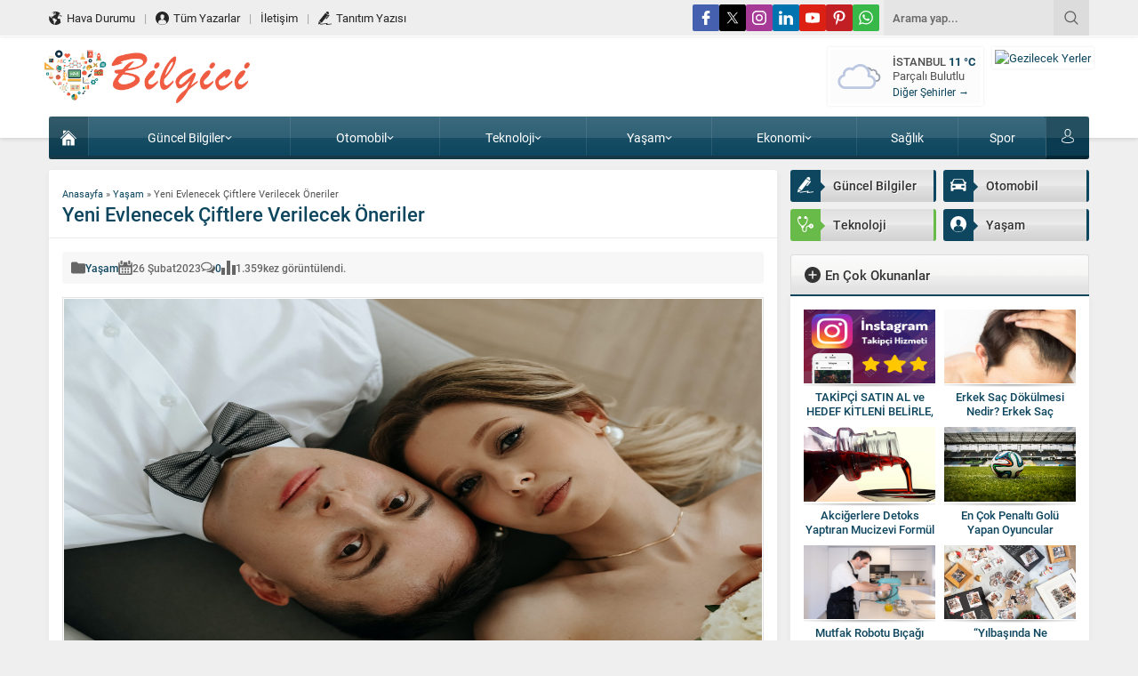

--- FILE ---
content_type: text/html; charset=UTF-8
request_url: https://www.bilgici.net/yeni-evlenecek-ciftlere-verilecek-oneriler/
body_size: 66897
content:
<!DOCTYPE html><html lang="tr"><head><script data-no-optimize="1">var litespeed_docref=sessionStorage.getItem("litespeed_docref");litespeed_docref&&(Object.defineProperty(document,"referrer",{get:function(){return litespeed_docref}}),sessionStorage.removeItem("litespeed_docref"));</script><meta name='robots' content='index, follow, max-image-preview:large, max-snippet:-1, max-video-preview:-1' /><title>Yeni Evlenecek Çiftlere Verilecek Öneriler - Genel Bilgiler</title><link rel="canonical" href="https://www.bilgici.net/yeni-evlenecek-ciftlere-verilecek-oneriler/" /><meta property="og:locale" content="tr_TR" /><meta property="og:type" content="article" /><meta property="og:title" content="Yeni Evlenecek Çiftlere Verilecek Öneriler - Genel Bilgiler" /><meta property="og:description" content="İki insanın evlenip bir yuva kurabilmesi için öncelikle bir eve ihtiyaçları vardır. Düğün hazırlıkları, düğün yapılmadan önce başlar. Bu sevgi yolculuğu sırasında tatlı telaşlarla yapılan çok iş sizleri bekler. Yeni bir ev kurmak tüm detaylarına kadar oldukça zor ve düşündüren bir iştir. Bazı insanlar için yapılan tüm bu düğün hazırlıkları, düğün tarihinden birkaç yıl önce [&hellip;]" /><meta property="og:url" content="https://www.bilgici.net/yeni-evlenecek-ciftlere-verilecek-oneriler/" /><meta property="og:site_name" content="Genel Bilgiler" /><meta property="article:published_time" content="2023-02-25T22:20:34+00:00" /><meta property="og:image" content="https://www.bilgici.net/wp-content/uploads/2023/02/gelin-damat-scaled.jpg" /><meta property="og:image:width" content="2560" /><meta property="og:image:height" content="2016" /><meta property="og:image:type" content="image/jpeg" /><meta name="author" content="Bilgici Net" /><meta name="twitter:card" content="summary_large_image" /><meta name="twitter:label1" content="Yazan:" /><meta name="twitter:data1" content="Bilgici Net" /><meta name="twitter:label2" content="Tahmini okuma süresi" /><meta name="twitter:data2" content="7 dakika" /> <script type="application/ld+json" class="yoast-schema-graph">{"@context":"https://schema.org","@graph":[{"@type":"Article","@id":"https://www.bilgici.net/yeni-evlenecek-ciftlere-verilecek-oneriler/#article","isPartOf":{"@id":"https://www.bilgici.net/yeni-evlenecek-ciftlere-verilecek-oneriler/"},"author":{"name":"Bilgici Net","@id":"https://www.bilgici.net/#/schema/person/0ce26fe4b0c8db59d63c1436e592fc76"},"headline":"Yeni Evlenecek Çiftlere Verilecek Öneriler","datePublished":"2023-02-25T22:20:34+00:00","mainEntityOfPage":{"@id":"https://www.bilgici.net/yeni-evlenecek-ciftlere-verilecek-oneriler/"},"wordCount":1494,"publisher":{"@id":"https://www.bilgici.net/#/schema/person/0ce26fe4b0c8db59d63c1436e592fc76"},"image":{"@id":"https://www.bilgici.net/yeni-evlenecek-ciftlere-verilecek-oneriler/#primaryimage"},"thumbnailUrl":"https://www.bilgici.net/wp-content/uploads/2023/02/gelin-damat-scaled.jpg","articleSection":["Yaşam"],"inLanguage":"tr"},{"@type":"WebPage","@id":"https://www.bilgici.net/yeni-evlenecek-ciftlere-verilecek-oneriler/","url":"https://www.bilgici.net/yeni-evlenecek-ciftlere-verilecek-oneriler/","name":"Yeni Evlenecek Çiftlere Verilecek Öneriler - Genel Bilgiler","isPartOf":{"@id":"https://www.bilgici.net/#website"},"primaryImageOfPage":{"@id":"https://www.bilgici.net/yeni-evlenecek-ciftlere-verilecek-oneriler/#primaryimage"},"image":{"@id":"https://www.bilgici.net/yeni-evlenecek-ciftlere-verilecek-oneriler/#primaryimage"},"thumbnailUrl":"https://www.bilgici.net/wp-content/uploads/2023/02/gelin-damat-scaled.jpg","datePublished":"2023-02-25T22:20:34+00:00","breadcrumb":{"@id":"https://www.bilgici.net/yeni-evlenecek-ciftlere-verilecek-oneriler/#breadcrumb"},"inLanguage":"tr","potentialAction":[{"@type":"ReadAction","target":["https://www.bilgici.net/yeni-evlenecek-ciftlere-verilecek-oneriler/"]}]},{"@type":"ImageObject","inLanguage":"tr","@id":"https://www.bilgici.net/yeni-evlenecek-ciftlere-verilecek-oneriler/#primaryimage","url":"https://www.bilgici.net/wp-content/uploads/2023/02/gelin-damat-scaled.jpg","contentUrl":"https://www.bilgici.net/wp-content/uploads/2023/02/gelin-damat-scaled.jpg","width":2560,"height":2016},{"@type":"BreadcrumbList","@id":"https://www.bilgici.net/yeni-evlenecek-ciftlere-verilecek-oneriler/#breadcrumb","itemListElement":[{"@type":"ListItem","position":1,"name":"Anasayfa","item":"https://www.bilgici.net/"},{"@type":"ListItem","position":2,"name":"Yeni Evlenecek Çiftlere Verilecek Öneriler"}]},{"@type":"WebSite","@id":"https://www.bilgici.net/#website","url":"https://www.bilgici.net/","name":"Genel Bilgiler","description":"Bilgi Herşeydir","publisher":{"@id":"https://www.bilgici.net/#/schema/person/0ce26fe4b0c8db59d63c1436e592fc76"},"potentialAction":[{"@type":"SearchAction","target":{"@type":"EntryPoint","urlTemplate":"https://www.bilgici.net/?s={search_term_string}"},"query-input":{"@type":"PropertyValueSpecification","valueRequired":true,"valueName":"search_term_string"}}],"inLanguage":"tr"},{"@type":["Person","Organization"],"@id":"https://www.bilgici.net/#/schema/person/0ce26fe4b0c8db59d63c1436e592fc76","name":"Bilgici Net","image":{"@type":"ImageObject","inLanguage":"tr","@id":"https://www.bilgici.net/#/schema/person/image/","url":"https://www.bilgici.net/wp-content/litespeed/avatar/19320a72aa1e739377d7e6f363b939f9.jpg?ver=1767748349","contentUrl":"https://www.bilgici.net/wp-content/litespeed/avatar/19320a72aa1e739377d7e6f363b939f9.jpg?ver=1767748349","caption":"Bilgici Net"},"logo":{"@id":"https://www.bilgici.net/#/schema/person/image/"},"sameAs":["https://www.bilgici.net"],"url":"https://www.bilgici.net/author/serdartash/"}]}</script> <link rel='dns-prefetch' href='//www.googletagmanager.com' /><link rel='dns-prefetch' href='//use.typekit.net' /><link rel="alternate" type="application/rss+xml" title="Genel Bilgiler &raquo; akışı" href="https://www.bilgici.net/feed/" /><link rel="alternate" type="application/rss+xml" title="Genel Bilgiler &raquo; yorum akışı" href="https://www.bilgici.net/comments/feed/" /><link rel="alternate" type="application/rss+xml" title="Genel Bilgiler &raquo; Yeni Evlenecek Çiftlere Verilecek Öneriler yorum akışı" href="https://www.bilgici.net/yeni-evlenecek-ciftlere-verilecek-oneriler/feed/" /><link rel="alternate" title="oEmbed (JSON)" type="application/json+oembed" href="https://www.bilgici.net/wp-json/oembed/1.0/embed?url=https%3A%2F%2Fwww.bilgici.net%2Fyeni-evlenecek-ciftlere-verilecek-oneriler%2F" /><link rel="alternate" title="oEmbed (XML)" type="text/xml+oembed" href="https://www.bilgici.net/wp-json/oembed/1.0/embed?url=https%3A%2F%2Fwww.bilgici.net%2Fyeni-evlenecek-ciftlere-verilecek-oneriler%2F&#038;format=xml" /><style id='wp-img-auto-sizes-contain-inline-css'>img:is([sizes=auto i],[sizes^="auto," i]){contain-intrinsic-size:3000px 1500px}
/*# sourceURL=wp-img-auto-sizes-contain-inline-css */</style><link data-optimized="2" rel="stylesheet" href="https://www.bilgici.net/wp-content/litespeed/css/ce0987ba5f96d3740918508e4b3b1919.css?ver=bfbb2" /><style id='global-styles-inline-css'>:root{--wp--preset--aspect-ratio--square: 1;--wp--preset--aspect-ratio--4-3: 4/3;--wp--preset--aspect-ratio--3-4: 3/4;--wp--preset--aspect-ratio--3-2: 3/2;--wp--preset--aspect-ratio--2-3: 2/3;--wp--preset--aspect-ratio--16-9: 16/9;--wp--preset--aspect-ratio--9-16: 9/16;--wp--preset--color--black: #000000;--wp--preset--color--cyan-bluish-gray: #abb8c3;--wp--preset--color--white: #ffffff;--wp--preset--color--pale-pink: #f78da7;--wp--preset--color--vivid-red: #cf2e2e;--wp--preset--color--luminous-vivid-orange: #ff6900;--wp--preset--color--luminous-vivid-amber: #fcb900;--wp--preset--color--light-green-cyan: #7bdcb5;--wp--preset--color--vivid-green-cyan: #00d084;--wp--preset--color--pale-cyan-blue: #8ed1fc;--wp--preset--color--vivid-cyan-blue: #0693e3;--wp--preset--color--vivid-purple: #9b51e0;--wp--preset--gradient--vivid-cyan-blue-to-vivid-purple: linear-gradient(135deg,rgb(6,147,227) 0%,rgb(155,81,224) 100%);--wp--preset--gradient--light-green-cyan-to-vivid-green-cyan: linear-gradient(135deg,rgb(122,220,180) 0%,rgb(0,208,130) 100%);--wp--preset--gradient--luminous-vivid-amber-to-luminous-vivid-orange: linear-gradient(135deg,rgb(252,185,0) 0%,rgb(255,105,0) 100%);--wp--preset--gradient--luminous-vivid-orange-to-vivid-red: linear-gradient(135deg,rgb(255,105,0) 0%,rgb(207,46,46) 100%);--wp--preset--gradient--very-light-gray-to-cyan-bluish-gray: linear-gradient(135deg,rgb(238,238,238) 0%,rgb(169,184,195) 100%);--wp--preset--gradient--cool-to-warm-spectrum: linear-gradient(135deg,rgb(74,234,220) 0%,rgb(151,120,209) 20%,rgb(207,42,186) 40%,rgb(238,44,130) 60%,rgb(251,105,98) 80%,rgb(254,248,76) 100%);--wp--preset--gradient--blush-light-purple: linear-gradient(135deg,rgb(255,206,236) 0%,rgb(152,150,240) 100%);--wp--preset--gradient--blush-bordeaux: linear-gradient(135deg,rgb(254,205,165) 0%,rgb(254,45,45) 50%,rgb(107,0,62) 100%);--wp--preset--gradient--luminous-dusk: linear-gradient(135deg,rgb(255,203,112) 0%,rgb(199,81,192) 50%,rgb(65,88,208) 100%);--wp--preset--gradient--pale-ocean: linear-gradient(135deg,rgb(255,245,203) 0%,rgb(182,227,212) 50%,rgb(51,167,181) 100%);--wp--preset--gradient--electric-grass: linear-gradient(135deg,rgb(202,248,128) 0%,rgb(113,206,126) 100%);--wp--preset--gradient--midnight: linear-gradient(135deg,rgb(2,3,129) 0%,rgb(40,116,252) 100%);--wp--preset--font-size--small: 13px;--wp--preset--font-size--medium: 20px;--wp--preset--font-size--large: 36px;--wp--preset--font-size--x-large: 42px;--wp--preset--spacing--20: 0.44rem;--wp--preset--spacing--30: 0.67rem;--wp--preset--spacing--40: 1rem;--wp--preset--spacing--50: 1.5rem;--wp--preset--spacing--60: 2.25rem;--wp--preset--spacing--70: 3.38rem;--wp--preset--spacing--80: 5.06rem;--wp--preset--shadow--natural: 6px 6px 9px rgba(0, 0, 0, 0.2);--wp--preset--shadow--deep: 12px 12px 50px rgba(0, 0, 0, 0.4);--wp--preset--shadow--sharp: 6px 6px 0px rgba(0, 0, 0, 0.2);--wp--preset--shadow--outlined: 6px 6px 0px -3px rgb(255, 255, 255), 6px 6px rgb(0, 0, 0);--wp--preset--shadow--crisp: 6px 6px 0px rgb(0, 0, 0);}:where(.is-layout-flex){gap: 0.5em;}:where(.is-layout-grid){gap: 0.5em;}body .is-layout-flex{display: flex;}.is-layout-flex{flex-wrap: wrap;align-items: center;}.is-layout-flex > :is(*, div){margin: 0;}body .is-layout-grid{display: grid;}.is-layout-grid > :is(*, div){margin: 0;}:where(.wp-block-columns.is-layout-flex){gap: 2em;}:where(.wp-block-columns.is-layout-grid){gap: 2em;}:where(.wp-block-post-template.is-layout-flex){gap: 1.25em;}:where(.wp-block-post-template.is-layout-grid){gap: 1.25em;}.has-black-color{color: var(--wp--preset--color--black) !important;}.has-cyan-bluish-gray-color{color: var(--wp--preset--color--cyan-bluish-gray) !important;}.has-white-color{color: var(--wp--preset--color--white) !important;}.has-pale-pink-color{color: var(--wp--preset--color--pale-pink) !important;}.has-vivid-red-color{color: var(--wp--preset--color--vivid-red) !important;}.has-luminous-vivid-orange-color{color: var(--wp--preset--color--luminous-vivid-orange) !important;}.has-luminous-vivid-amber-color{color: var(--wp--preset--color--luminous-vivid-amber) !important;}.has-light-green-cyan-color{color: var(--wp--preset--color--light-green-cyan) !important;}.has-vivid-green-cyan-color{color: var(--wp--preset--color--vivid-green-cyan) !important;}.has-pale-cyan-blue-color{color: var(--wp--preset--color--pale-cyan-blue) !important;}.has-vivid-cyan-blue-color{color: var(--wp--preset--color--vivid-cyan-blue) !important;}.has-vivid-purple-color{color: var(--wp--preset--color--vivid-purple) !important;}.has-black-background-color{background-color: var(--wp--preset--color--black) !important;}.has-cyan-bluish-gray-background-color{background-color: var(--wp--preset--color--cyan-bluish-gray) !important;}.has-white-background-color{background-color: var(--wp--preset--color--white) !important;}.has-pale-pink-background-color{background-color: var(--wp--preset--color--pale-pink) !important;}.has-vivid-red-background-color{background-color: var(--wp--preset--color--vivid-red) !important;}.has-luminous-vivid-orange-background-color{background-color: var(--wp--preset--color--luminous-vivid-orange) !important;}.has-luminous-vivid-amber-background-color{background-color: var(--wp--preset--color--luminous-vivid-amber) !important;}.has-light-green-cyan-background-color{background-color: var(--wp--preset--color--light-green-cyan) !important;}.has-vivid-green-cyan-background-color{background-color: var(--wp--preset--color--vivid-green-cyan) !important;}.has-pale-cyan-blue-background-color{background-color: var(--wp--preset--color--pale-cyan-blue) !important;}.has-vivid-cyan-blue-background-color{background-color: var(--wp--preset--color--vivid-cyan-blue) !important;}.has-vivid-purple-background-color{background-color: var(--wp--preset--color--vivid-purple) !important;}.has-black-border-color{border-color: var(--wp--preset--color--black) !important;}.has-cyan-bluish-gray-border-color{border-color: var(--wp--preset--color--cyan-bluish-gray) !important;}.has-white-border-color{border-color: var(--wp--preset--color--white) !important;}.has-pale-pink-border-color{border-color: var(--wp--preset--color--pale-pink) !important;}.has-vivid-red-border-color{border-color: var(--wp--preset--color--vivid-red) !important;}.has-luminous-vivid-orange-border-color{border-color: var(--wp--preset--color--luminous-vivid-orange) !important;}.has-luminous-vivid-amber-border-color{border-color: var(--wp--preset--color--luminous-vivid-amber) !important;}.has-light-green-cyan-border-color{border-color: var(--wp--preset--color--light-green-cyan) !important;}.has-vivid-green-cyan-border-color{border-color: var(--wp--preset--color--vivid-green-cyan) !important;}.has-pale-cyan-blue-border-color{border-color: var(--wp--preset--color--pale-cyan-blue) !important;}.has-vivid-cyan-blue-border-color{border-color: var(--wp--preset--color--vivid-cyan-blue) !important;}.has-vivid-purple-border-color{border-color: var(--wp--preset--color--vivid-purple) !important;}.has-vivid-cyan-blue-to-vivid-purple-gradient-background{background: var(--wp--preset--gradient--vivid-cyan-blue-to-vivid-purple) !important;}.has-light-green-cyan-to-vivid-green-cyan-gradient-background{background: var(--wp--preset--gradient--light-green-cyan-to-vivid-green-cyan) !important;}.has-luminous-vivid-amber-to-luminous-vivid-orange-gradient-background{background: var(--wp--preset--gradient--luminous-vivid-amber-to-luminous-vivid-orange) !important;}.has-luminous-vivid-orange-to-vivid-red-gradient-background{background: var(--wp--preset--gradient--luminous-vivid-orange-to-vivid-red) !important;}.has-very-light-gray-to-cyan-bluish-gray-gradient-background{background: var(--wp--preset--gradient--very-light-gray-to-cyan-bluish-gray) !important;}.has-cool-to-warm-spectrum-gradient-background{background: var(--wp--preset--gradient--cool-to-warm-spectrum) !important;}.has-blush-light-purple-gradient-background{background: var(--wp--preset--gradient--blush-light-purple) !important;}.has-blush-bordeaux-gradient-background{background: var(--wp--preset--gradient--blush-bordeaux) !important;}.has-luminous-dusk-gradient-background{background: var(--wp--preset--gradient--luminous-dusk) !important;}.has-pale-ocean-gradient-background{background: var(--wp--preset--gradient--pale-ocean) !important;}.has-electric-grass-gradient-background{background: var(--wp--preset--gradient--electric-grass) !important;}.has-midnight-gradient-background{background: var(--wp--preset--gradient--midnight) !important;}.has-small-font-size{font-size: var(--wp--preset--font-size--small) !important;}.has-medium-font-size{font-size: var(--wp--preset--font-size--medium) !important;}.has-large-font-size{font-size: var(--wp--preset--font-size--large) !important;}.has-x-large-font-size{font-size: var(--wp--preset--font-size--x-large) !important;}
/*# sourceURL=global-styles-inline-css */</style><style id='classic-theme-styles-inline-css'>/*! This file is auto-generated */
.wp-block-button__link{color:#fff;background-color:#32373c;border-radius:9999px;box-shadow:none;text-decoration:none;padding:calc(.667em + 2px) calc(1.333em + 2px);font-size:1.125em}.wp-block-file__button{background:#32373c;color:#fff;text-decoration:none}
/*# sourceURL=/wp-includes/css/classic-themes.min.css */</style><link rel='stylesheet' id='safirmainfont-css' href='https://use.typekit.net/wra8zcc.css?ver=a6a0f419e911e3b75676f70f6d98f209' media='all' /> <script type="litespeed/javascript" data-src="https://www.bilgici.net/wp-includes/js/jquery/jquery.min.js" id="jquery-core-js"></script> 
 <script type="litespeed/javascript" data-src="https://www.googletagmanager.com/gtag/js?id=G-9LS30ETSV1" id="google_gtagjs-js"></script> <script id="google_gtagjs-js-after" type="litespeed/javascript">window.dataLayer=window.dataLayer||[];function gtag(){dataLayer.push(arguments)}
gtag("set","linker",{"domains":["www.bilgici.net"]});gtag("js",new Date());gtag("set","developer_id.dZTNiMT",!0);gtag("config","G-9LS30ETSV1")</script> <link rel="https://api.w.org/" href="https://www.bilgici.net/wp-json/" /><link rel="alternate" title="JSON" type="application/json" href="https://www.bilgici.net/wp-json/wp/v2/posts/3380" /><link rel="EditURI" type="application/rsd+xml" title="RSD" href="https://www.bilgici.net/xmlrpc.php?rsd" /><meta name="generator" content="Site Kit by Google 1.168.0" /><meta name="viewport" content="width=device-width, initial-scale=1, maximum-scale=1" /><meta charset="UTF-8" /><link rel="shortcut icon" href="https://www.bilgici.net/wp-content/uploads/2021/06/BLGCLOGO-1.png">
<!--[if lt IE 9]><script src="https://www.bilgici.net/wp-content/themes/safirwebportal/scripts/html5shiv.js"></script><![endif]--><meta name="title" content="Genel Bilgiler"><meta name="description" content="Genel Bilgiler, teknoloji, sağlık, otomobil, ekonomi ve birçok konu da bilgiler kategorize edilerek online ansiklopedi oluşturulmaktadır."><meta name="keywords" content="genel bilgiler, online ansiklopedi, gezilecek yerler, sağlık makaleleri, kripto paralar, ekonomi makaleleri"> <script type="litespeed/javascript" data-src="https://pagead2.googlesyndication.com/pagead/js/adsbygoogle.js?client=ca-pub-6562426091019586"
     crossorigin="anonymous"></script> <script type="litespeed/javascript" data-src="https://www.googletagmanager.com/gtag/js?id=G-E2M8CHQ93C"></script> <script type="litespeed/javascript">window.dataLayer=window.dataLayer||[];function gtag(){dataLayer.push(arguments)}
gtag('js',new Date());gtag('config','G-E2M8CHQ93C')</script><style>:root{--c1:#0d465e;--safirWidth:1190px;--noImageForPost:url(https://www.bilgici.net/wp-content/themes/safirwebportal/images/noimage.png);--thumbRatio:56.25%;--thumbRate:56.25;--headerHeight:60px;--mainFont:roboto,sans-serif;--menuFont:roboto,sans-serif;--headFont:roboto,sans-serif;--contentFont:roboto,sans-serif;--headColor:#0d465e;--linkColor:#ff0044;}.safirCustomMenu ul li.kirmizi,.galleryWidget.kirmizi{background:#c11414;}.safirCustomMenu li.kirmizi .icon:before{border-color:transparent transparent transparent #c11414;}.kirmizi .heading+.line{background:#c11414;}.sidebarWidget.kirmizi .post-container a,.homeWidget.kirmizi .post-container a,.kirmizi .post-container a,.kirmizi.advancedPostsWidget2 .links a{color:#c11414;}.authorsWidget.kirmizi .author-name a{color:#c11414;}.safirCustomMenu ul li.yesil,.galleryWidget.yesil{background:#69bb49;}.safirCustomMenu li.yesil .icon:before{border-color:transparent transparent transparent #69bb49;}.yesil .heading+.line{background:#69bb49;}.sidebarWidget.yesil .post-container a,.homeWidget.yesil .post-container a,.yesil .post-container a,.yesil.advancedPostsWidget2 .links a{color:#69bb49;}.authorsWidget.yesil .author-name a{color:#69bb49;}.safirCustomMenu ul li.mor,.galleryWidget.mor{background:#a310b9;}.safirCustomMenu li.mor .icon:before{border-color:transparent transparent transparent #a310b9;}.mor .heading+.line{background:#a310b9;}.sidebarWidget.mor .post-container a,.homeWidget.mor .post-container a,.mor .post-container a,.mor.advancedPostsWidget2 .links a{color:#a310b9;}.authorsWidget.mor .author-name a{color:#a310b9;}.safirCustomMenu ul li.nar,.galleryWidget.nar{background:#f43771;}.safirCustomMenu li.nar .icon:before{border-color:transparent transparent transparent #f43771;}.nar .heading+.line{background:#f43771;}.sidebarWidget.nar .post-container a,.homeWidget.nar .post-container a,.nar .post-container a,.nar.advancedPostsWidget2 .links a{color:#f43771;}.authorsWidget.nar .author-name a{color:#f43771;}.safirCustomMenu ul li.kahve,.galleryWidget.kahve{background:#aa6e11;}.safirCustomMenu li.kahve .icon:before{border-color:transparent transparent transparent #aa6e11;}.kahve .heading+.line{background:#aa6e11;}.sidebarWidget.kahve .post-container a,.homeWidget.kahve .post-container a,.kahve .post-container a,.kahve.advancedPostsWidget2 .links a{color:#aa6e11;}.authorsWidget.kahve .author-name a{color:#aa6e11;}.safirCustomMenu ul li.sari,.galleryWidget.sari{background:#ddcd1f;}.safirCustomMenu li.sari .icon:before{border-color:transparent transparent transparent #ddcd1f;}.sari .heading+.line{background:#ddcd1f;}.sidebarWidget.sari .post-container a,.homeWidget.sari .post-container a,.sari .post-container a,.sari.advancedPostsWidget2 .links a{color:#ddcd1f;}.authorsWidget.sari .author-name a{color:#ddcd1f;}.safirCustomMenu ul li.siyah,.galleryWidget.siyah{background:#333;}.safirCustomMenu li.siyah .icon:before{border-color:transparent transparent transparent #333;}.siyah .heading+.line{background:#333;}.sidebarWidget.siyah .post-container a,.homeWidget.siyah .post-container a,.siyah .post-container a,.siyah.advancedPostsWidget2 .links a{color:#333;}.authorsWidget.siyah .author-name a{color:#333;}.safirCustomMenu ul li.pembe,.galleryWidget.pembe{background:#d64192;}.safirCustomMenu li.pembe .icon:before{border-color:transparent transparent transparent #d64192;}.pembe .heading+.line{background:#d64192;}.sidebarWidget.pembe .post-container a,.homeWidget.pembe .post-container a,.pembe .post-container a,.pembe.advancedPostsWidget2 .links a{color:#d64192;}.authorsWidget.pembe .author-name a{color:#d64192;}.safirCustomMenu ul li.turuncu,.galleryWidget.turuncu{background:#fa842d;}.safirCustomMenu li.turuncu .icon:before{border-color:transparent transparent transparent #fa842d;}.turuncu .heading+.line{background:#fa842d;}.sidebarWidget.turuncu .post-container a,.homeWidget.turuncu .post-container a,.turuncu .post-container a,.turuncu.advancedPostsWidget2 .links a{color:#fa842d;}.authorsWidget.turuncu .author-name a{color:#fa842d;}.safirCustomMenu ul li.mavi,.galleryWidget.mavi{background:#1dadef;}.safirCustomMenu li.mavi .icon:before{border-color:transparent transparent transparent #1dadef;}.mavi .heading+.line{background:#1dadef;}.sidebarWidget.mavi .post-container a,.homeWidget.mavi .post-container a,.mavi .post-container a,.mavi.advancedPostsWidget2 .links a{color:#1dadef;}.authorsWidget.mavi .author-name a{color:#1dadef;}</style><meta name="google-adsense-platform-account" content="ca-host-pub-2644536267352236"><meta name="google-adsense-platform-domain" content="sitekit.withgoogle.com"><link rel="icon" href="https://www.bilgici.net/wp-content/uploads/2021/06/cropped-BLGCLOGO-1-32x32.png" sizes="32x32" /><link rel="icon" href="https://www.bilgici.net/wp-content/uploads/2021/06/cropped-BLGCLOGO-1-192x192.png" sizes="192x192" /><link rel="apple-touch-icon" href="https://www.bilgici.net/wp-content/uploads/2021/06/cropped-BLGCLOGO-1-180x180.png" /><meta name="msapplication-TileImage" content="https://www.bilgici.net/wp-content/uploads/2021/06/cropped-BLGCLOGO-1-270x270.png" /></head><body data-rsssl=1 class="wp-singular post-template-default single single-post postid-3380 single-format-standard wp-theme-safirwebportal desktop stickySidebar fitImage" data-nonce="556344af9e">
<svg version="1.1" xmlns="http://www.w3.org/2000/svg" xmlns:xlink="http://www.w3.org/1999/xlink" viewBox="0 0 32 32" style="display:none"><symbol id="themeicon-add" viewBox="0 0 512 512"><path d="m205 256c0 14-12 26-26 26l-153 0c-15 0-26-12-26-26 0-14 11-26 26-26l153 0c14 0 26 12 26 26z m-26 77c14 0 26 11 26 25 0 15-12 26-26 26l-153 0c-15 0-26-11-26-26 0-14 11-25 26-25z m318-103c14 0 15 12 15 26 0 14-1 26-15 26l-87 0 0 87c0 14-12 15-26 15-14 0-26-1-26-15l0-87-84 0c-14 0-15-12-15-26 0-14 1-26 15-26l84 0 0-87c0-14 12-15 26-15 14 0 26 1 26 15l0 87z m-318-102c14 0 26 11 26 26 0 14-12 25-26 25l-153 0c-15 0-26-11-26-25 0-15 11-26 26-26z"></path></symbol><symbol id="themeicon-arrow" viewBox="0 0 512 512"><path d="m256 298l174-167c5-4 12-4 16 0l31 30c4 5 4 12 0 16l-213 204c-2 2-5 3-8 3-3 0-6-1-8-3l-213-204c-4-4-4-11 0-16l31-30c4-4 12-4 16 0z"></path></symbol><symbol id="themeicon-bist" viewBox="0 0 512 512"><path d="m256 0c141 0 256 115 256 256 0 141-115 256-256 256-141 0-256-115-256-256 0-141 115-256 256-256z m0 480c124 0 224-100 224-224 0-124-100-224-224-224-124 0-224 100-224 224 0 124 100 224 224 224z m25-273l0 0c7 0 12 5 12 12l0 148c0 7-5 12-12 12l-50 0c-7 0-12-5-12-12l0-148c0-7 5-12 12-12z m-99 74c7 0 12 5 12 12l0 74c0 7-5 12-12 12l-50 0c-6 0-12-5-12-12l0-74c0-7 6-12 12-12z m198-148l0 0c6 0 12 5 12 12l0 222c0 7-6 12-12 12l-50 0c-7 0-12-5-12-12l0-222c0-7 5-12 12-12z"></path></symbol><symbol id="themeicon-burc-akrep" viewBox="0 0 496.158 496.158"><g><path d="M248.082.003C111.07.003 0 111.063 0 248.085c0 137.001 111.07 248.07 248.082 248.07 137.006 0 248.076-111.069 248.076-248.07C496.158 111.062 385.088.003 248.082.003z" fill="#58d1dd"></path><path d="M344.312 157.14c-5.491-3.849-16.838 2.863-25.344 14.994-8.506 12.127-10.953 25.083-5.461 28.931 5.492 3.85 16.838-2.863 25.343-14.991 8.506-12.128 10.951-25.084 5.462-28.934z" fill="#282828"></path><path d="M343.024 161.293a.403.403 0 0 0-.401-.369c-.243-.003-24.346.061-25.26 27.641-.009.311-.016.623-.021.94a.412.412 0 0 0 .387.417.412.412 0 0 0 .432-.371c.02-.231 2.516-23.075 24.545-27.817a.417.417 0 0 0 .324-.388c-.005-.017-.003-.035-.006-.053z" fill="#a9a9a9"></path><path d="M343.033 109.093c-.175-.288-17.908-28.701-56.699-28.701-4.635 0-9.453.407-14.316 1.209a1.869 1.869 0 0 0-.207 3.639c8.756 2.504 28.189 10.813 32.746 20.818.76 1.669 2.654 7.723 1.054 10.16-.218.331-.903 1.378-3.419 1.327-2.353-1.16-16.93-8.776-30.277-25.46a1.87 1.87 0 0 0-3.27 1.632c.701 2.721 17.609 66.678 59.037 71.439a1.888 1.888 0 0 0 .731-.062c.65-.187 15.949-4.755 21.487-18.848 4.051-10.307 1.742-22.804-6.867-37.153z" fill="#1e1e1e"></path><path d="M282.853 83.424c-.706 0-1.42.007-2.142.021a.933.933 0 0 0-.042 1.866c.525.034 52.71 3.992 65.154 53.776a.935.935 0 0 0 1.841-.247c-.012-.554-1.965-55.416-64.811-55.416z" fill="#a9a9a9"></path><ellipse cx="294.36" cy="194.046" rx="26.824" ry="12.142" transform="rotate(-163.416 294.357 194.043)" fill="#1e1e1e"></ellipse><path d="M317.713 200.275c-.112-.252-13.402-22.499-45.295-14.935-.387.093-.76.232-1.145.355-.268.086-.41.335-.324.565.089.231.375.362.652.297.289-.072 26.216-4.147 45.169 14.126.161.154.396.248.622.18.021-.009.044-.016.063-.029.246-.101.357-.343.258-.559z" fill="#a9a9a9"></path><path d="M341.749 202.06s-1.244-1.557-3.424-.934l.312 10.897s-13.393 20.963-27.789 19.247c-.491-.059-3.637 1.914-4.736 3.981-1.1 2.066-1.51 4.762 1.023 5.522 4.594 1.38 12.731 2.286 22.162-3.534 0 0 14.633-9.028 16.5-17.435 0 .002-.313-13.385-4.048-17.744z" fill="#282828"></path><path d="M318.088 231.714c18.68-1.401 21.715-18.212 21.715-18.212-9.807 14.71-21.715 18.212-21.715 18.212z" fill="#a9a9a9"></path><path d="m307.933 229.29-22.188-18.603a5.448 5.448 0 0 0-7 8.35l22.188 18.602a5.446 5.446 0 0 0 7.674-.674 5.45 5.45 0 0 0-.674-7.675z" fill="#1e1e1e"></path><path d="m306.486 229.783-18.596-15.59c-1.93-1.62-3.835-2.532-4.251-2.036-.416.495.813 2.211 2.745 3.831l18.594 15.589c1.934 1.621 3.838 2.533 4.25 2.036.416-.496-.81-2.209-2.742-3.83z" fill="#a9a9a9"></path><path d="M340.869 241.592s-1.227-1.536-3.376-.921l.306 10.749s-13.21 20.68-27.413 18.986c-.483-.058-3.587 1.889-4.67 3.928-1.085 2.039-1.489 4.698 1.009 5.448 4.531 1.361 12.56 2.254 21.863-3.486 0 0 14.433-8.906 16.275-17.199 0 0-.308-13.205-3.994-17.505z" fill="#282828"></path><path d="M317.529 270.845c18.426-1.381 21.42-17.966 21.42-17.966-9.674 14.511-21.42 17.966-21.42 17.966z" fill="#a9a9a9"></path><path d="m307.511 268.454-21.886-18.352a5.376 5.376 0 0 0-7.574.667 5.377 5.377 0 0 0 .667 7.571l21.887 18.35a5.372 5.372 0 0 0 7.57-.665 5.372 5.372 0 0 0-.664-7.571z" fill="#1e1e1e"></path><path d="M306.084 268.939 287.74 253.56c-1.904-1.598-3.783-2.498-4.193-2.009-.41.49.803 2.181 2.709 3.779l18.342 15.378c1.906 1.599 3.785 2.498 4.192 2.008.409-.488-.802-2.178-2.706-3.777z" fill="#a9a9a9"></path><path d="M338.033 279.285s-1.172-1.468-3.227-.88l.293 10.273s-12.627 19.764-26.201 18.146c-.461-.055-3.428 1.806-4.463 3.754-1.038 1.948-1.425 4.489.965 5.207 4.33 1.301 12.002 2.155 20.895-3.332 0 0 13.795-8.512 15.555-16.438 0 0-.294-12.62-3.817-16.73z" fill="#282828"></path><path d="M315.725 307.243c17.613-1.322 20.474-17.17 20.474-17.17-9.246 13.868-20.474 17.17-20.474 17.17z" fill="#a9a9a9"></path><path d="m306.152 304.958-20.918-17.54a5.137 5.137 0 0 0-6.601 7.874l20.918 17.538a5.135 5.135 0 0 0 7.236-.636 5.138 5.138 0 0 0-.635-7.236z" fill="#1e1e1e"></path><path d="m304.787 305.423-17.531-14.699c-1.819-1.527-3.616-2.388-4.006-1.92-.395.468.766 2.084 2.586 3.613l17.53 14.697c1.825 1.529 3.62 2.387 4.008 1.92.393-.468-.765-2.083-2.587-3.611z" fill="#a9a9a9"></path><path d="M324.529 326.425s-.6-1.612-2.557-1.691l-2.692 9.018s-16.654 13.563-27.991 8.258c-.389-.181-3.499.586-4.961 1.984-1.463 1.395-2.528 3.495-.654 4.803 3.391 2.376 9.816 5.319 19.123 3.102 0 0 14.439-3.443 18.249-9.83 0 .001 3.367-11.058 1.483-15.644z" fill="#282828"></path><path d="M297.105 344.335c15.693 3.905 22.731-9.056 22.731-9.056-12.022 9.407-22.731 9.056-22.731 9.056z" fill="#a9a9a9"></path><path d="m289.435 339.599-13.154-21.258a4.709 4.709 0 0 0-6.48-1.522 4.7 4.7 0 0 0-1.522 6.475l13.155 21.256a4.706 4.706 0 0 0 8.001-4.951z" fill="#1e1e1e"></path><path d="m288.113 339.611-11.027-17.816c-1.141-1.849-2.457-3.113-2.932-2.818-.475.292.068 2.033 1.213 3.883l11.027 17.814c1.147 1.853 2.461 3.115 2.933 2.82.475-.294-.065-2.031-1.214-3.883z" fill="#a9a9a9"></path><path d="M174.351 172.134c-8.506-12.131-19.854-18.843-25.344-14.994-5.489 3.851-3.045 16.807 5.461 28.934 8.505 12.128 19.852 18.841 25.344 14.991 5.491-3.849 3.045-16.804-5.461-28.931z" fill="#282828"></path><path d="M175.957 188.565c-.914-27.58-25.018-27.644-25.26-27.641a.401.401 0 0 0-.401.369c-.004.018-.003.036-.005.054a.414.414 0 0 0 .324.388c22.029 4.742 24.523 27.586 24.544 27.817a.415.415 0 0 0 .433.371.412.412 0 0 0 .387-.417c-.006-.318-.014-.63-.022-.941z" fill="#a9a9a9"></path><path d="M223.701 91.58a1.864 1.864 0 0 0-2.295.504c-13.348 16.685-27.925 24.301-30.277 25.46-2.516.052-3.203-.996-3.42-1.327-1.602-2.437-1.041-5.232 1.055-10.16 3.904-9.173 23.99-18.314 32.746-20.818a1.867 1.867 0 0 0-.208-3.639c-4.863-.803-9.681-1.209-14.315-1.209-38.792 0-56.524 28.414-56.699 28.701-8.611 14.349-10.918 26.846-6.867 37.154 5.539 14.093 20.838 18.661 21.487 18.848a1.855 1.855 0 0 0 .732.062c41.428-4.762 58.336-68.718 59.036-71.439a1.875 1.875 0 0 0-.975-2.137z" fill="#1e1e1e"></path><path d="M212.607 83.445c-.723-.014-1.436-.021-2.141-.021-62.846 0-64.799 54.862-64.813 55.416a.936.936 0 0 0 .935.955.935.935 0 0 0 .906-.708c12.444-49.785 64.63-53.743 65.155-53.776a.935.935 0 0 0-.042-1.866z" fill="#a9a9a9"></path><ellipse cx="198.975" cy="194.05" rx="12.14" ry="26.826" transform="rotate(-106.589 198.974 194.046)" fill="#1e1e1e"></ellipse><path d="M222.047 185.695c-.386-.123-.758-.262-1.145-.355-31.895-7.563-45.184 14.683-45.297 14.935-.098.216.014.458.258.559.021.013.042.02.064.029.226.068.461-.025.621-.18 18.953-18.273 44.881-14.198 45.169-14.126.277.065.563-.065.653-.297.087-.23-.056-.479-.323-.565z" fill="#a9a9a9"></path><path d="M187.208 235.251c-1.101-2.067-4.245-4.04-4.735-3.981-14.396 1.716-27.789-19.247-27.789-19.247l.312-10.897c-2.181-.623-3.425.934-3.425.934-3.736 4.359-4.047 17.746-4.047 17.746 1.867 8.406 16.5 17.435 16.5 17.435 9.43 5.819 17.568 4.914 22.161 3.534 2.534-.762 2.123-3.457 1.023-5.524z" fill="#282828"></path><path d="M153.517 213.501s3.035 16.812 21.715 18.212c0 .001-11.908-3.501-21.715-18.212z" fill="#a9a9a9"></path><path d="M215.251 211.364a5.45 5.45 0 0 0-7.677-.676l-22.187 18.603a5.447 5.447 0 0 0-.673 7.675 5.445 5.445 0 0 0 7.674.674l22.188-18.602a5.448 5.448 0 0 0 .675-7.674z" fill="#1e1e1e"></path><path d="M209.68 212.157c-.416-.496-2.32.416-4.25 2.036l-18.596 15.59c-1.932 1.622-3.16 3.334-2.744 3.83.412.497 2.317-.415 4.251-2.036l18.594-15.589c1.932-1.62 3.161-3.336 2.745-3.831z" fill="#a9a9a9"></path><path d="M187.603 274.333c-1.084-2.039-4.187-3.985-4.67-3.928-14.203 1.693-27.414-18.986-27.414-18.986l.307-10.749c-2.148-.615-3.376.921-3.376.921-3.685 4.299-3.993 17.504-3.993 17.504 1.842 8.293 16.275 17.199 16.275 17.199 9.303 5.74 17.331 4.847 21.863 3.486 2.499-.748 2.094-3.408 1.008-5.447z" fill="#282828"></path><path d="M154.371 252.878s2.992 16.585 21.42 17.966c0 .001-11.746-3.454-21.42-17.966z" fill="#a9a9a9"></path><path d="M215.269 250.769a5.378 5.378 0 0 0-7.574-.667l-21.887 18.352a5.372 5.372 0 0 0-.664 7.571 5.372 5.372 0 0 0 7.57.665l21.887-18.35a5.375 5.375 0 0 0 .668-7.571z" fill="#1e1e1e"></path><path d="M209.773 251.552c-.411-.489-2.289.411-4.193 2.009l-18.345 15.379c-1.904 1.599-3.116 3.289-2.705 3.778.407.49 2.285-.41 4.191-2.008l18.343-15.378c1.907-1.599 3.119-3.291 2.709-3.78z" fill="#a9a9a9"></path><path d="M188.885 310.578c-1.037-1.949-4.002-3.809-4.465-3.754-13.573 1.618-26.2-18.146-26.2-18.146l.294-10.273a3.085 3.085 0 0 0-3.227.88c-3.523 4.11-3.816 16.73-3.816 16.73 1.76 7.926 15.555 16.438 15.555 16.438 8.893 5.487 16.563 4.633 20.895 3.332 2.387-.718 2.001-3.259.964-5.207z" fill="#282828"></path><path d="M157.121 290.073s2.861 15.849 20.473 17.17c0 0-11.227-3.302-20.473-17.17z" fill="#a9a9a9"></path><path d="M215.324 288.057a5.138 5.138 0 0 0-7.238-.638l-20.918 17.54a5.136 5.136 0 0 0 6.601 7.871l20.918-17.538a5.138 5.138 0 0 0 .637-7.235z" fill="#1e1e1e"></path><path d="M210.07 288.804c-.391-.468-2.188.393-4.006 1.92l-17.532 14.699c-1.823 1.528-2.979 3.143-2.587 3.611.389.467 2.184-.391 4.008-1.92l17.531-14.697c1.821-1.528 2.981-3.145 2.586-3.613z" fill="#a9a9a9"></path><path d="M206.991 343.994c-1.462-1.398-4.571-2.165-4.96-1.984-11.338 5.305-27.992-8.258-27.992-8.258l-2.692-9.018c-1.958.08-2.556 1.691-2.556 1.691-1.885 4.586 1.483 15.645 1.483 15.645 3.808 6.387 18.249 9.83 18.249 9.83 9.307 2.217 15.731-.726 19.123-3.102 1.873-1.309.808-3.409-.655-4.804z" fill="#282828"></path><path d="M173.482 335.279s7.038 12.961 22.731 9.056c.001 0-10.707.351-22.731-9.056z" fill="#a9a9a9"></path><path d="M223.517 316.819a4.707 4.707 0 0 0-6.479 1.522l-13.154 21.258a4.706 4.706 0 0 0 1.526 6.474 4.7 4.7 0 0 0 6.474-1.523l13.156-21.256a4.7 4.7 0 0 0-1.523-6.475z" fill="#1e1e1e"></path><path d="M219.166 318.977c-.475-.295-1.791.969-2.932 2.818l-11.027 17.816c-1.149 1.853-1.689 3.589-1.215 3.884.473.295 1.786-.968 2.934-2.82l11.027-17.814c1.143-1.851 1.688-3.592 1.213-3.884z" fill="#a9a9a9"></path><path d="M268.014 184.537c-.069-.099-6.133-11.279-4.371-27.574a1.867 1.867 0 0 0-3.624-.804c-.038.111-3.909 11.111-12.242 11.111h-2.306c-8.333 0-12.204-11-12.242-11.111a1.867 1.867 0 0 0-3.625.804c1.763 16.294-4.301 27.475-4.371 27.574a1.87 1.87 0 0 0 1.531 2.939c.139 0 .277-.016.416-.048l18.707-5.729c.283-.065 1.191-.065 1.474 0l18.707 5.729a1.872 1.872 0 0 0 1.967-.779 1.87 1.87 0 0 0-.021-2.112z" fill="#1e1e1e"></path><path d="M278.791 208.435c-5.91-24.532-18.088-35.328-32.153-35.328-13.759 0-25.712 10.331-31.757 33.743-2.682 10.383 66.344 11.692 63.91 1.585z" fill="#565655"></path><path d="M279.386 211.053c-5.657-26.383-59.839-26.383-65.495 0-2.062 9.615-3.211 21.196-3.211 34.904 0 51.324 16.097 113.011 35.958 113.011 19.86 0 35.958-61.687 35.958-113.011 0-13.708-1.149-25.289-3.21-34.904z" fill="#1e1e1e"></path><path d="M246.334 191.267c-14.857.089-29.635 6.684-32.443 19.786-2.062 9.615-3.211 21.196-3.211 34.904 0 51.324 16.097 113.011 35.958 113.011l-.304-167.701z" fill="#0f0f0f"></path><path d="M276.209 242.411a.283.283 0 0 0-.295-.144l-.016.003c-3.545.597-7.145.597-10.657.417-1.761-.117-3.51-.226-5.245-.477-1.74-.223-3.435-.775-5.145-1.02a2.709 2.709 0 0 0-1.869.414l-.088.057c-1.408.921-2.663 2.074-3.842 3.341-.58.65-1.148 1.311-1.666 2.054-.455.627-2.039.627-2.492 0-.519-.743-1.088-1.404-1.668-2.054-1.178-1.268-2.434-2.42-3.842-3.341l-.088-.057a2.708 2.708 0 0 0-1.869-.414c-1.709.245-3.404.797-5.145 1.02-1.734.251-3.484.359-5.244.477-3.514.18-7.113.18-10.656-.417l-.018-.003a.28.28 0 0 0-.293.144.28.28 0 0 0 .113.383c1.65.898 3.402 1.515 5.186 2.07 1.782.562 3.61.979 5.46 1.294 1.85.328 3.722.486 5.601.614 1.521.084 3.068.274 4.604.256a22.598 22.598 0 0 0 3.674 1.752c.821.284 1.652.558 2.535.749.875.207 1.783.362 2.771.398a.348.348 0 0 0 .125-.025.338.338 0 0 0 .123.025 14.176 14.176 0 0 0 2.771-.398c.883-.191 1.715-.464 2.535-.749a22.598 22.598 0 0 0 3.674-1.752c1.536.019 3.083-.171 4.604-.256 1.879-.128 3.751-.287 5.601-.614a40.99 40.99 0 0 0 5.459-1.294c1.785-.555 3.536-1.172 5.187-2.07a.281.281 0 0 0 .115-.383zM273.722 273.492a.26.26 0 0 0-.271-.132l-.014.003c-3.253.548-6.553.548-9.776.382-1.614-.107-3.22-.208-4.81-.438-1.597-.204-3.151-.711-4.72-.935a2.484 2.484 0 0 0-1.715.378l-.081.053c-1.291.845-2.443 1.902-3.523 3.065-.533.597-1.055 1.202-1.529 1.884-.418.575-1.869.575-2.287 0-.475-.682-.996-1.287-1.529-1.884-1.079-1.163-2.232-2.22-3.523-3.065l-.08-.053a2.48 2.48 0 0 0-1.715-.378c-1.567.224-3.123.731-4.717.935-1.594.23-3.197.33-4.813.438-3.222.166-6.523.166-9.773-.382l-.018-.003a.257.257 0 0 0-.268.132.257.257 0 0 0 .102.351c1.514.824 3.121 1.391 4.758 1.899 1.635.515 3.313.897 5.009 1.187 1.696.301 3.413.446 5.138.563 1.395.078 2.813.252 4.223.234a20.662 20.662 0 0 0 3.369 1.608c.754.26 1.518.511 2.326.686.803.19 1.636.333 2.543.366a.39.39 0 0 0 .113-.022.317.317 0 0 0 .114.022c.905-.034 1.74-.176 2.541-.366.81-.175 1.573-.426 2.326-.686 1.188-.439 2.31-.98 3.369-1.608 1.41.018 2.829-.156 4.224-.234 1.723-.117 3.439-.263 5.136-.563a37.58 37.58 0 0 0 5.01-1.187c1.636-.509 3.243-1.075 4.757-1.899a.258.258 0 0 0 .104-.351zM268.746 304.521a.217.217 0 0 0-.222-.109l-.013.003c-2.665.449-5.37.449-8.012.314-1.322-.089-2.64-.171-3.942-.359-1.308-.167-2.583-.582-3.866-.767a2.043 2.043 0 0 0-1.408.311l-.064.043c-1.059.693-2.003 1.559-2.889 2.512-.438.488-.864.985-1.252 1.544-.344.47-1.533.47-1.876 0a15.814 15.814 0 0 0-1.253-1.544c-.885-.953-1.83-1.819-2.888-2.512l-.065-.043a2.046 2.046 0 0 0-1.406-.311c-1.285.185-2.56.599-3.865.767-1.305.188-2.621.271-3.945.359-2.639.135-5.346.135-8.01-.314l-.014-.003a.213.213 0 0 0-.22.109.209.209 0 0 0 .085.288c1.24.674 2.557 1.139 3.897 1.557 1.341.422 2.716.735 4.106.972 1.391.246 2.797.366 4.211.461 1.141.064 2.305.208 3.459.193.869.514 1.789.958 2.763 1.317.616.214 1.242.419 1.906.562a10.57 10.57 0 0 0 2.083.3.254.254 0 0 0 .094-.019c.03.011.06.02.094.019a10.57 10.57 0 0 0 2.082-.3c.664-.143 1.289-.348 1.906-.562.975-.36 1.894-.804 2.762-1.317 1.154.014 2.318-.129 3.461-.193 1.413-.095 2.819-.215 4.21-.461a30.982 30.982 0 0 0 4.106-.972c1.34-.417 2.657-.882 3.898-1.557a.21.21 0 0 0 .087-.288zM262.215 333.533a.149.149 0 0 0-.157-.077l-.009.002c-1.895.319-3.818.319-5.697.222-.939-.063-1.877-.121-2.804-.255-.931-.119-1.837-.415-2.749-.545a1.45 1.45 0 0 0-1.001.221l-.046.031c-.754.492-1.425 1.108-2.054 1.786-.312.348-.615.701-.893 1.098-.242.335-1.089.335-1.331 0-.277-.397-.58-.75-.893-1.098-.629-.677-1.301-1.294-2.054-1.786l-.046-.031a1.457 1.457 0 0 0-1-.221c-.914.13-1.82.426-2.75.545-.927.134-1.861.192-2.805.255-1.877.097-3.801.097-5.695-.222l-.01-.002a.145.145 0 0 0-.155.077.147.147 0 0 0 .058.204c.883.479 1.819.811 2.773 1.107.953.3 1.932.523 2.92.691.987.175 1.988.26 2.994.329.812.045 1.641.146 2.461.137.617.366 1.271.681 1.965.937.438.152.883.298 1.355.4.467.11.951.193 1.48.214a.19.19 0 0 0 .066-.014.177.177 0 0 0 .066.014 7.724 7.724 0 0 0 1.481-.214c.471-.102.916-.248 1.354-.4a11.953 11.953 0 0 0 1.965-.937c.821.01 1.649-.092 2.461-.137 1.005-.068 2.007-.153 2.995-.329a21.909 21.909 0 0 0 2.918-.691c.955-.297 1.891-.628 2.773-1.107a.147.147 0 0 0 .064-.204z" fill="#d3d3d3"></path><path d="M266.766 367.803c-8.21-11.165-19.664-16.688-25.582-12.336-5.914 4.353-4.048 16.931 4.166 28.096 8.215 11.162 19.669 16.686 25.585 12.332 5.913-4.352 4.049-16.93-4.169-28.092z" fill="#1e1e1e"></path><path d="M263.92 369.897c-6.028-8.197-14.438-12.253-18.783-9.057-4.342 3.196 17.5 32.879 21.843 29.682 4.342-3.195 2.973-12.43-3.06-20.625z" fill="#cfcfcf"></path><path d="M297.963 392.621c-11.547-7.663-24.201-8.913-28.262-2.792-4.059 6.12 2.016 17.29 13.566 24.953 11.551 7.659 24.205 8.91 28.264 2.788 4.059-6.119-2.014-17.29-13.568-24.949z" fill="#1e1e1e"></path><path d="M296.012 395.566c-8.479-5.626-17.77-6.544-20.752-2.051-2.979 4.494 27.732 24.864 30.711 20.369 2.981-4.493-1.479-12.695-9.959-18.318z" fill="#cfcfcf"></path><path d="M333.582 396.01c-13.857-.008-25.097 5.941-25.101 13.287-.002 7.344 11.233 13.298 25.093 13.304 13.861.003 25.1-5.946 25.102-13.291.002-7.343-11.233-13.3-25.094-13.3z" fill="#1e1e1e"></path><path d="M333.582 399.543c-10.176-.005-18.428 4.362-18.432 9.755 0 5.392 36.854 5.403 36.854.011.002-5.393-8.246-9.765-18.422-9.766z" fill="#cfcfcf"></path><path d="M393.463 377.174c-4.3-5.952-16.894-4.201-28.129 3.917-11.236 8.111-16.861 19.516-12.563 25.471 4.299 5.955 16.893 4.199 28.13-3.914 11.236-8.114 16.861-19.52 12.562-25.474z" fill="#1e1e1e"></path><path d="M388.057 381.081c-3.158-4.371-12.404-3.084-20.652 2.874-8.251 5.956-12.383 14.329-9.227 18.703 3.157 4.37 33.036-17.205 29.879-21.577z" fill="#cfcfcf"></path><path d="M402.455 354.922c-3.425-25.218-23.037-24.284-23.037-24.284 3.424-16.188 17.746-23.35 17.746-23.35-17.746-.934-26.463 21.792-26.463 21.792-11.209 30.51 9.029 47.011 9.029 47.011l13.697 3.736c11.831-7.781 9.028-24.905 9.028-24.905z" fill="#1e1e1e"></path><path d="M382.842 335.931s18.057 11.52 10.274 35.492c0 0 19.924-22.416-10.274-35.492z" fill="#cfcfcf"></path></g></symbol><symbol id="themeicon-burc-aslan" viewBox="0 0 496.159 496.159"><g><path d="M248.083.003C111.071.003 0 111.063 0 248.085c0 137.001 111.07 248.071 248.083 248.071 137.006 0 248.076-111.07 248.076-248.071C496.159 111.063 385.089.003 248.083.003z" fill="#f2b12f"#f2b12f"></path><path d="m398.941 294.253 36.136 1.853c-14.825-48.181-51.887-44.475-51.887-44.475l38.915-37.988c-39.842-1.853-49.107-25.943-49.107-25.943l20.384-22.238c-2.78-7.412-31.503-11.118-31.503-11.118 4.633-4.633 3.707-26.87 3.707-26.87-11.119 1.854-37.062-3.707-37.062-3.707 5.559-8.338 18.531-6.485 18.531-6.485-20.384-22.237-64.859-5.559-64.859-5.559-1.236-13.282 4.325-20.693 4.325-20.693-21.002-5.56-33.356 16.06-33.356 16.06l-6.794-21.001-3.706 21.001c-11.119-2.471-25.943-26.561-25.943-26.561-11.119 9.884 3.088 38.916 3.088 38.916-27.797-24.708-62.389-14.208-62.389-14.208 0 16.06 25.944 37.681 25.944 37.681-23.472-19.15-67.948-9.266-67.948-9.266 4.942 17.295 16.678 22.237 16.678 22.237l-42.005 58.68c-39.534 21.62-27.179 72.891-27.179 72.891 16.678-21.62 42.815-12.973 42.815-12.973-7.219 4.942-27.991 9.884-27.991 9.884 6.177 2.472 13.589 5.56 13.589 5.56-22.855 8.03-22.237 37.063-22.237 37.063 11.118-4.324 36.639-.618 36.639-.618-6.601-.618-20.578 15.442-20.578 15.442 8.03 4.324 30.267 6.177 30.267 6.177-21.002 12.973-12.972 29.65-12.972 29.65 10.501-5.56 27.797-8.647 27.797-8.647 11.736 1.234 19.149 3.706 19.149 3.706 0 16.678 11.119 32.12 11.119 32.12 0-12.972 11.737-14.207 11.737-14.207 3.088 19.767 11.736 17.296 11.736 17.296 1.235-9.266 12.354-8.03 12.354-8.03-2.471 1.853-4.016 8.338-4.016 8.338 24.091 6.486 45.401-8.338 45.401-8.338l-.926 15.751c0-8.339 16.679-7.413 16.679-7.413 12.044 10.192 34.282 4.634 34.282 4.634-10.192-4.634-.927-16.679-.927-16.679 29.65 16.679 52.814-1.853 52.814-1.853-10.192 0-20.384-8.34-20.384-8.34l50.961 1.854-25.943-15.751c16.678 7.412 41.694-7.413 41.694-7.413l-18.53-8.339c9.265-7.412 29.649 1.854 29.649 1.854.927-15.752-12.972-32.43-12.972-32.43 15.752 2.779 27.796 14.825 27.796 14.825 7.412-37.064-12.972-46.33-12.972-46.33z" fill="#7a582b"#7a582b"></path><path d="M328.513 203.984c10.954-25.878-28.438-65.434-85.661-52.739-57.222-12.694-98.714 26.861-87.762 52.739 3.415 8.066-17.117 54.272 8.553 82.144 5.622 6.103 28.21 70.716 28.21 70.716.79 1.381 25.19 6.627 48.714 7.004v.023c.411-.001.823-.007 1.234-.011.411.004.824.01 1.234.011v-.023c23.524-.377 47.925-5.623 48.714-7.004 0 0 22.59-64.613 28.211-70.716 25.671-27.872 5.139-74.078 8.553-82.144z" fill="#d6953e"#d6953e"></path><path d="M242.852 151.245c-57.222-12.694-98.714 26.861-87.762 52.739 3.415 8.066-17.117 54.272 8.553 82.144 5.622 6.103 28.21 70.716 28.21 70.716.79 1.381 25.19 6.627 48.714 7.004v.023c.411-.001.823-.007 1.234-.011.411.004.824.01 1.234.011v-.023l-.183-212.603z" fill="#c18236"#c18236"></path><path d="m255.313 361.594-12.461-8.826-12.716 8.901-36.815-4.826c3.339 5.845 20.203 24.079 20.203 24.079 12.828 15.134 45.832 14.034 59.74 0 0 0 16.864-18.234 20.203-24.079l-38.154 4.751z" fill="#d6953e"#d6953e"></path><path d="M280.533 283.009c-16.379-13.906-16.29-45.451-32.789-53.355-1.579-.758-7.148-.796-8.644-.104-16.458 7.605-16.557 39.491-33.01 53.46-29.153 24.754-38.872 53.174-16.501 75.359 9.91 9.829 43.455 12.377 43.455 12.377s8.906-10.815 9.086-10.863c.165.044 2.2.044 2.364 0 .181.048 9.085 10.863 9.085 10.863s33.546-2.548 43.456-12.377c22.37-22.186 12.651-50.606-16.502-75.36z" fill="#bc7928"#bc7928"></path><path d="M277.639 288.567c-15.106-12.825-15.023-54.343-30.24-61.634-1.457-.698-6.592-.733-7.972-.097-15.179 7.015-15.27 48.847-30.442 61.73-26.887 22.828-35.849 49.039-15.219 69.5 9.139 9.063 40.076 11.414 40.076 11.414s8.213-9.975 8.379-10.02c.151.041 2.029.041 2.181 0 .167.045 8.379 10.02 8.379 10.02s30.937-2.351 40.077-11.414c20.63-20.46 11.667-46.671-15.219-69.499z" fill="#d6953e"#d6953e"></path><path d="M242.852 226.239c-1.638-.016-2.735.279-3.425.598-15.179 7.015-15.27 48.847-30.442 61.73-26.887 22.828-35.849 49.039-15.219 69.5 9.139 9.063 40.076 11.414 40.076 11.414s8.213-9.975 8.379-10.02c.079.021.627.031 1.156.03.485 0-.525-133.252-.525-133.252z" fill="#c18236"#c18236"></path><path d="M278.084 321.127c-16.492-8.386-33.68-10.519-34.403-10.604-.098-.014-.189.021-.287.024-.096-.004-.188-.038-.286-.024-.723.085-17.912 2.218-34.403 10.604a1.672 1.672 0 0 0-.099 2.923l33.845 20.175c.264.157.559.235.854.235.03 0 .06-.009.088-.011.03.002.059.011.09.011.295 0 .591-.078.855-.235l33.845-20.175c.521-.312.833-.883.814-1.49a1.673 1.673 0 0 0-.913-1.433z" fill="#3f2308"#3f2308"></path><path d="M279.202 365.409a1.782 1.782 0 0 0-2.35-.915c-11.653 5.127-20.291 5.79-25.677 1.966-4.451-3.159-5.81-8.87-6.199-12.757.185-2.452.034-11.09.016-11.285a1.777 1.777 0 0 0-1.746-1.606l-.016-.003a1.779 1.779 0 0 0-1.922 1.634c-.016.196-.144 8.851.077 11.319-.334 3.851-1.607 9.471-5.971 12.639-5.362 3.891-14.099 3.25-25.971-1.909a1.78 1.78 0 0 0-2.346.925 1.783 1.783 0 0 0 .924 2.347c7.199 3.128 13.436 4.693 18.666 4.693 4.295 0 7.912-1.056 10.822-3.169 2.816-2.044 4.593-4.808 5.713-7.625 1.163 2.851 2.991 5.646 5.872 7.696 2.902 2.065 6.477 3.099 10.699 3.099 5.199 0 11.38-1.566 18.495-4.697a1.786 1.786 0 0 0 .914-2.352z" fill="#3f2308"#3f2308"></path><path d="M173.911 208.384c12.468 46.939 50.606 9.534 50.606 9.534-21.819 5.134-50.606-9.534-50.606-9.534zM261.654 217.918s38.138 37.405 50.606-9.534c.001 0-28.787 14.668-50.606 9.534z" fill="#282727"#282727"></path><path d="M236.435 207.65c-.55-2.2-2.75-3.851-2.75-3.851s-7.701 5.318-13.202 5.501c-10.339.345-24.937-4.033-34.288-5.501-9.351-1.467-16.319 0-16.319 0s14.486 21.82 54.641 15.586c5.429-.844 8.067-4.034 10.359-7.06.001.001 2.11-2.475 1.559-4.675z" fill="#6d4d25"#6d4d25"></path><path d="M299.975 203.799c-9.351 1.468-23.949 5.846-34.288 5.501-5.5-.183-13.202-5.501-13.202-5.501s-2.2 1.65-2.75 3.851 1.559 4.676 1.559 4.676c2.292 3.025 4.93 6.216 10.359 7.06 40.155 6.234 54.641-15.586 54.641-15.586s-6.967-1.468-16.319-.001z" fill="#7a582b"#7a582b"></path><path d="M154.794 162.576c-18.826-14.1-43.06-13.548-54.13 1.233-11.07 14.78-4.783 38.191 14.044 52.29 18.826 14.101 58.912-39.423 40.086-53.523z" fill="#d6953e"#d6953e"></path><path d="M162.791 185.09c-14.671-16.132-35.12-24.449-45.675-18.578-10.555 5.87-7.216 23.706 7.456 39.838s52.892-5.128 38.219-21.26z" fill="#c98431"#c98431"></path><path d="M385.22 163.809c-11.069-14.781-35.304-15.333-54.129-1.233-18.826 14.101 21.26 67.624 40.086 53.523 18.826-14.099 25.113-37.51 14.043-52.29z" fill="#d6953e"#d6953e"></path><path d="M374.918 170.547c-5.87-10.555-23.706-7.216-39.838 7.456s5.128 52.892 21.26 38.219c16.132-14.671 24.45-35.12 18.578-45.675z" fill="#c98431"#c98431"></path><path d="M351.088 191.13c-5.039-2.063-14.349-17.636-14.349-17.636l22.825-3.075c-11.118-14.354-55.595-14.257-55.595-14.257 12.244 15.584 27.98 68.96 27.98 68.96 6.259 3.868 10.151 8.729 10.151 8.729 5.676-7.479-.81-25.166-.81-25.166l9.364-5.316-10.38-8.17c0 .001 15.853-2.007 10.814-4.069zM274.586 136.141l-67.047 4.117 6.47 17.056 14.702 8.822 3.53-9.41s9.999 7.057 9.999 10.586l8.822-18.82 7.057 10.587 6.47-7.059 2.94 12.352 10.586-9.41-3.529-18.821zM172.615 163.105c-14.123-4.762-50.211 8.168-50.211 8.168l10.445 11.566c-8.953.681-22.383 21.769-22.383 21.769 1.492 6.123 24.373 4.082 24.373 4.082l-10.445 6.803c4.974 8.164 25.614 7.213 25.614 7.213l14.675-25.58 11.439-17.689-3.507-16.332z" fill="#7a582b"#7a582b"></path><ellipse cx="290.22" cy="328.39" rx="4.125" ry="2.475" fill="#8c5519"#8c5519"></ellipse><ellipse cx="276.2" cy="341.32" rx="4.125" ry="2.476" fill="#8c5519"#8c5519"></ellipse><ellipse cx="292.7" cy="348.74" rx="4.125" ry="2.475" fill="#8c5519"#8c5519"></ellipse><ellipse cx="196.71" cy="328.39" rx="4.125" ry="2.475" fill="#8c5519"#8c5519"></ellipse><ellipse cx="210.74" cy="341.32" rx="4.125" ry="2.476" fill="#8c5519"#8c5519"></ellipse><ellipse cx="194.24" cy="348.74" rx="4.125" ry="2.475" fill="#8c5519"#8c5519"></ellipse></g></symbol><symbol id="themeicon-burc-balik" viewBox="0 0 496.158 496.158"><g><path d="M248.082.003C111.07.003 0 111.063 0 248.085c0 137.001 111.07 248.07 248.082 248.07 137.006 0 248.076-111.069 248.076-248.07C496.158 111.062 385.088.003 248.082.003z" fill="#58d1dd"#58d1dd"></path><path d="M298.486 105.655c-1.959-.735-50.152-18.669-79.666-17.209-18.338.888-31.063 20.819-31.599 21.667a2.845 2.845 0 0 0-.192 2.659 2.842 2.842 0 0 0 2.1 1.645l105.969 18.924a2.832 2.832 0 0 0 2.226-.542 2.833 2.833 0 0 0 1.101-2.011l1.894-22.234a2.84 2.84 0 0 0-1.833-2.899zM283.058 233.673l-13.998-31.527a2.634 2.634 0 0 0-3.348-1.39l-50.24 19.25a2.631 2.631 0 0 0-1.692 2.407 2.636 2.636 0 0 0 1.592 2.473c1.312.563 32.471 13.788 65.386 12.488a2.632 2.632 0 0 0 2.3-3.701z" fill="#c14e00"#c14e00"></path><path d="m397.451 226.358-10.256-61.663 10.256-62.25c.184-1.105-.52-2.174-1.686-2.564s-2.475.006-3.141.949c-13.955 19.732-39.832 49.62-49.864 49.62-8.78 0-29.989-11.148-39.31-18.193-19.637-14.841-46.532-26.955-78.326-26.955-57.056 0-123.479 31.723-126.447 58.422l38.072 14.726-37.086-6.98c8.959 24.991 71.413 54.073 125.461 54.073 35.691 0 67.545-17.124 86.577-32.429 6.176-4.967 22.864-14.757 31.059-14.757 9.61 0 35.69 29.896 49.872 49.635.498.691 1.342 1.083 2.214 1.083.311 0 .626-.049.93-.152 1.161-.395 1.859-1.463 1.675-2.565z" fill="#e85e00"#e85e00"></path><circle cx="166.159" cy="142.019" r="11.852" fill="#42423f"#42423f"></circle><circle cx="169.229" cy="137.189" r="4.829" fill="#ffffff"#ffffff"></circle><path d="M308.936 280.446c-.535-.848-13.261-20.779-31.599-21.667-29.514-1.46-77.707 16.474-79.666 17.209a2.838 2.838 0 0 0-1.831 2.898l1.894 22.234a2.831 2.831 0 0 0 1.101 2.011 2.827 2.827 0 0 0 2.226.542l105.968-18.924a2.838 2.838 0 0 0 1.907-4.303zM280.685 390.34l-50.24-19.25a2.634 2.634 0 0 0-3.348 1.39l-13.998 31.527a2.631 2.631 0 0 0 2.3 3.701c32.915 1.3 64.074-11.924 65.386-12.488a2.639 2.639 0 0 0 1.592-2.473 2.631 2.631 0 0 0-1.692-2.407z" fill="#c14e00"#c14e00"></path><path d="M397.48 334.056c-2.968-26.699-69.392-58.422-126.447-58.422-31.794 0-58.689 12.114-78.326 26.955-9.32 7.045-30.529 18.193-39.31 18.193-10.032 0-35.909-29.888-49.864-49.62-.665-.943-1.975-1.34-3.141-.949s-1.869 1.459-1.686 2.564l10.256 62.25-10.256 61.663c-.184 1.103.514 2.17 1.675 2.563.304.104.619.152.93.152.872 0 1.716-.392 2.214-1.083 14.182-19.738 40.262-49.635 49.872-49.635 8.194 0 24.883 9.79 31.06 14.757 19.031 15.305 50.885 32.429 86.576 32.429 54.049 0 116.502-29.082 125.461-54.073l-37.086 6.98 38.072-14.724z" fill="#e85e00"#e85e00"></path><circle cx="329.999" cy="312.349" r="11.852" fill="#42423f"#42423f"></circle><circle cx="326.929" cy="307.519" r="4.829" fill="#ffffff"#ffffff"></circle></g></symbol><symbol id="themeicon-burc-basak" viewBox="0 0 496.159 496.159"><g><path d="M248.083.003C111.071.003 0 111.063 0 248.085c0 137.001 111.07 248.071 248.083 248.071 137.006 0 248.076-111.07 248.076-248.071C496.159 111.063 385.089.003 248.083.003z" fill="#af8d4a"#af8d4a"></path><path d="M342.669 139.736c3.418-11.72 7-89.333-73.591-85.338-18.652.925-28.766 8.482-32.454 20.284-3.688 11.801-8.719 40.51-9.439 51.77-.85 13.285 1.71 32.496 1.71 32.496s26.141 118.062 35.388 125.577c7.868 6.394 20.162 14.261 41.305 12.786 12.85-.896 24.286-9.628 29.872-22.375 11.802-26.921-5.9-64.169-2.582-81.871 2.583-13.776 4.628-35.626 9.791-53.329z" fill="#7c4c1d"#7c4c1d"></path><path d="M310.011 72.237c-13.267-22.3-45.235-16.854-45.235-16.854-14.163 9.085-11.785 43.387-11.785 43.387.846 15.243 3.269 17.8 3.269 17.8 7.031 23.184 28.889 27.618 31.925 27.365 20.523-1.71 23.213-16.183 24.65-20.532 1.437-4.349 2.257-19.553 2.257-19.553 3.388-18.629-5.081-31.613-5.081-31.613z" fill="#ddb17c"#ddb17c"></path><path d="M273.935 101.434c-4.457.141-7.944 4.225-7.944 4.225.028.917 3.737 3.857 8.195 3.718 4.456-.141 7.943-4.226 7.943-4.226s-3.737-3.857-8.194-3.717z" fill="#666666"#666666"></path><path d="M273.97 102.534c-4.216.132-7.527 3.663-7.527 3.663.024.79 3.526 3.313 7.743 3.181 4.215-.133 7.526-3.663 7.526-3.663s-3.526-3.315-7.742-3.181z" fill="#f7f1ed"#f7f1ed"></path><circle cx="274.08" cy="106.04" r="2.825" fill="#5b5b5b"#5b5b5b"></circle><circle cx="274.08" cy="106.04" r="1.999" fill="#333333"#333333"></circle><path d="M297.969 99.011c-4.395.751-7.286 5.278-7.286 5.278s4.232 3.306 8.627 2.555c4.395-.753 7.44-4.375 7.287-5.28.001-.001-4.233-3.307-8.628-2.553z" fill="#666666"#666666"></path><path d="M298.155 100.094c-4.159.711-6.952 4.664-6.952 4.664s3.949 2.797 8.107 2.086c4.157-.712 7.084-3.885 6.951-4.665.001 0-3.949-2.797-8.106-2.085z" fill="#f7f1ed"#f7f1ed"></path><circle cx="298.73" cy="103.42" r="2.825" fill="#5b5b5b"#5b5b5b"></circle><circle cx="298.73" cy="103.42" r="1.999" fill="#333333"#333333"></circle><path d="m288.822 127.206-9.214.987 9.245 1.736 9.226-2.96z" fill="#ffffff"#ffffff"></path><path d="M288.925 128.97c-3.08.204-9.667-.686-9.667-.686s3.656 5.716 9.941 5.299c6.286-.416 9.106-6.563 9.106-6.563s-6.301 1.747-9.38 1.95z" fill="#ce8c78"#ce8c78"></path><path d="M293.314 124.796c-2.31.153-4.582.918-4.582.918s-2.346-.458-4.654-.305c-2.31.152-4.821 2.875-4.821 2.875s6.021 0 9.612-.239c3.593-.238 9.436-1.024 9.436-1.024s-2.682-2.378-4.991-2.225z" fill="#db9a83"#db9a83"></path><path d="m280.67 127.89 5.752-1.597c-3.959-1.519-5.752 1.597-5.752 1.597z" fill="#e8b1a0"#e8b1a0"></path><path d="M280.224 94.902s-4.6-.281-6.268-.381c-1.666-.099-4.431.021-6.715.622s-6.852 4.448-6.852 4.448 5.169-2.374 7.212-2.615a28.28 28.28 0 0 1 6.372 0c2.163.241 7.212 1.413 7.212 1.413l-.961-3.487zM304.832 92.241c-2.353-.198-5.096.159-6.721.543a6192.37 6192.37 0 0 0-6.108 1.455l-.347 3.6s4.771-2.023 6.861-2.634a28.306 28.306 0 0 1 6.276-1.097c2.054-.114 7.555 1.333 7.555 1.333s-5.162-3.002-7.516-3.2zM201.699 177.333c-17.145 0-39.777-11.659-39.777-11.659-30.176-16.46-56.236-6.172-56.236-6.172-29.49 8.916-40.35 26.567-37.684 44.567s20.538 23.328 20.538 23.328c-5.486-12.344 5.487-21.946 5.487-21.946 21.26-17.831 44.578 0 44.578 0 13.03 8.23 33.604 27.433 33.604 27.433 27.433 21.26 59.666 4.115 59.666 4.115l6.857-66.523c-15.773 9.6-37.033 6.857-37.033 6.857z" fill="#7c4c1d"#7c4c1d"></path><path d="M237.335 183.069c-20 3.5-39.667 11.667-81.333-11.333-13.485-7.444-43.093-9.375-56-2-38.5 22-18.667 44.333-18.667 44.333 1-20.5 29.208-37.996 51-28.333 51.5 22.833 59.333 35.667 92.333 31s12.667-33.667 12.667-33.667z" fill="#875327"#875327"></path><path d="m251.699 215.386-53.658 26.186c-7.316 17.375-21.946 25.146-21.946 25.146-10.059 1.371-24.352-4.859-39.777-5.03-20.575-.228-21.031 17.832-21.031 17.832 0 10.514 13.259 10.973 13.259 10.973-5.943-18.29 13.123-14.01 16.688-11.201 7.544 5.944 16.459 10.744 26.29 13.944 9.83 3.2 39.32-3.657 39.32-3.657 14.631-1.829 50.178-58.409 50.178-58.409l-9.323-15.784z" fill="#7c4c1d"#7c4c1d"></path><path d="M381.838 377.819c-34.364-70.078-122.988-66.296-122.988-66.296 21.488-25.604 24.46-80.011 24.46-80.011 10.058 4.573 17.809-2.92 19.546-6.172 8.916-16.687-11.43-37.947-11.43-37.947-5.486-7.317.8-15.317.8-15.317 13.259-21.947-7.747-33.652-14.632-33.834-31.018-.818-33.877 12.439-41.288 34.102-6.356 18.578-30.949 71.056-30.949 71.056-15.545 20.118-43.306 74.033-45.824 81.444-2.297 6.761 15.251 10.734 17.768 5.701 3.278-6.556 8.853-24.05 8.853-24.05l21.946-34.749c4.573-5.486 20.225-23.295 20.225-23.295 4.857-5.55 16.879-23.3 19.193-25.654.736-.749-4.341 12.455-7.222 19.953-8.979 23.374-24.894 42.187-24.894 42.187-26.861 19.889-28.792 42.588-28.792 42.588-1.829 24.689 20.574 39.32 20.574 39.32-10.058 3.658-25.608 2.465-25.608 2.465-9.145-3.658-18.813-6.841-27.365-2.28-8.551 4.561-27.364 11.972-27.364 11.972-21.033 7.315-25.084 22.804-22.992 28.992 2.092 6.189 19.203 2.743 19.203 2.743 7.316 0 78.639-17.375 78.639-17.375 32.919-4.571 124.361 4.572 124.361 4.572 64.926 5.488 55.78-20.115 55.78-20.115z" fill="#ddb17c"#ddb17c"></path><path d="m168.698 305.994-1.446 4.439c-2.682 3.549-4.36 5.595-6.453 9.931-2.126 4.407-4.486 12.163-4.486 12.163l3.28 2.376 6.539 3.799 9.165 3.216 6.297-16.006s.683-8.007.754-9.536l2.363-5.66a32.626 32.626 0 0 0-16.013-4.722z" fill="#ddb17c"#ddb17c"></path><path d="M174.518 336.996c-1.272-.452-2.95.324-3.456 1.747l-5.817 17.971c-.46 1.292.104 2.673 1.257 3.084 1.157.412 2.465-.304 2.925-1.594l6.479-17.811c.508-1.423-.112-2.943-1.388-3.397zM169.163 334.981c-1.317-.491-3.019.161-3.547 1.576l-7.384 21.204c-.478 1.284.101 2.688 1.293 3.131 1.194.446 2.552-.235 3.03-1.519l8.237-20.991c.528-1.416-.313-2.91-1.629-3.401zM163.807 333.086c-1.26-.488-3.024.118-3.571 1.527l-6.416 17.479c-.544 1.409.034 2.947 1.294 3.434 1.26.487 2.725-.257 3.269-1.666l6.889-17.297c.546-1.41-.206-2.99-1.465-3.477zM158.801 330.617c-1.178-.477-1.984.722-2.55 2.123l-4.235 9.587c-.491 1.215-.06 2.535.962 2.949 1.023.412 2.25-.238 2.741-1.454l4.466-9.716c.565-1.401-.206-3.014-1.384-3.489zM183.489 332.609c-.805-2.691-2.236-8.138-2.236-8.138l-6.774 4.593 3.22 5.294s-.542 5.401.675 9.277c.144.456 1.622 4.229 3.869 2.802.819-.52.306-3.316.592-6.288.296-3.093 1.059-6.166.654-7.54z" fill="#ddb17c"#ddb17c"></path><path d="M182.745 342.002s-2.134 2.711-.678 4.848c0 .001 1.253.184.678-4.848z" fill="#efe4dc"#efe4dc"></path><path d="M154.309 342.148c-.732-.327-1.444-.327-1.854.591-.03.065-.185.347-.209.419-.319.92.069 1.555.75 1.859.698.312 1.469.122 1.921-.755.022-.042.171-.297.19-.339.409-.917-.066-1.447-.798-1.775z" fill="#e8c7af"#e8c7af"></path><path d="M154.268 342.259c-.709-.303-1.393-.293-1.774.595-.028.064-.344.687-.367.755-.292.889-.338 1.88.542 2.257.881.378 1.622-.386 2.045-1.235.02-.041.331-.637.348-.679.379-.886-.086-1.389-.794-1.693z" fill="#f7f3f0"#f7f3f0"></path><path d="M154.219 342.245c-.71-.304-1.394-.293-1.774.595-.028.064-.14.34-.163.409-.292.89.09 1.493.748 1.775.676.29 1.415.096 1.838-.754.02-.04.126-.29.144-.331.38-.888-.085-1.391-.793-1.694z" fill="#efe4dc"#efe4dc"></path><path d="M156.622 351.661c-.904-.372-1.771-.345-2.235.788-.034.081-.213.431-.24.519-.354 1.131.144 1.89.98 2.235.862.354 1.794.094 2.313-.989.025-.053.197-.368.219-.42.465-1.133-.134-1.762-1.037-2.133z" fill="#e8c7af"#e8c7af"></path><path d="M156.576 351.797c-.874-.343-1.707-.306-2.138.79-.031.079-.393.849-.418.933-.323 1.093-.343 2.302.742 2.728 1.085.427 1.96-.529 2.444-1.578.023-.051.378-.789.398-.839.43-1.095-.155-1.689-1.028-2.034z" fill="#f7f3f0"#f7f3f0"></path><path d="M156.516 351.781c-.875-.344-1.708-.306-2.138.789-.031.08-.158.419-.183.504-.323 1.092.165 1.815.975 2.133.834.329 1.727.065 2.209-.984.023-.051.144-.359.162-.409.432-1.094-.152-1.69-1.025-2.033z" fill="#efe4dc"#efe4dc"></path><path d="M160.956 356.976c-.925-.311-1.789-.228-2.178.933-.028.084-.184.445-.205.535-.278 1.151.269 1.876 1.128 2.164.884.298 1.795-.024 2.242-1.14.021-.053.171-.38.189-.433.39-1.163-.25-1.748-1.176-2.059z" fill="#e8c7af"#e8c7af"></path><path d="M160.92 357.116c-.896-.285-1.723-.193-2.081.93-.025.081-.336.874-.355.959-.251 1.111-.189 2.318.922 2.671 1.111.354 1.92-.659 2.332-1.738.02-.052.326-.811.342-.862.358-1.122-.266-1.677-1.16-1.96z" fill="#f7f3f0"#f7f3f0"></path><path d="M160.858 357.102c-.895-.284-1.724-.19-2.081.931-.025.081-.128.429-.148.515-.25 1.112.285 1.8 1.116 2.064.854.271 1.727-.05 2.139-1.129.02-.052.118-.368.135-.419.357-1.123-.266-1.677-1.161-1.962z" fill="#efe4dc"#efe4dc"></path><path d="M167.834 355.969c-.926-.311-1.789-.228-2.178.934-.027.083-.183.444-.205.534-.278 1.151.268 1.876 1.127 2.164.884.296 1.797-.025 2.242-1.14.021-.056.171-.381.189-.435.391-1.162-.247-1.747-1.175-2.057z" fill="#e8c7af"#e8c7af"></path><path d="M167.798 356.107c-.895-.284-1.724-.192-2.081.93-.026.081-.337.874-.355.96-.25 1.111-.189 2.319.922 2.671 1.111.354 1.92-.658 2.333-1.737.019-.052.325-.811.342-.863.356-1.121-.266-1.676-1.161-1.961z" fill="#f7f3f0"#f7f3f0"></path><path d="M167.736 356.095c-.895-.284-1.723-.191-2.08.93-.026.082-.129.429-.149.516-.25 1.111.285 1.8 1.115 2.063.854.272 1.727-.05 2.139-1.13.021-.051.119-.367.135-.417.358-1.123-.265-1.677-1.16-1.962z" fill="#efe4dc"#efe4dc"></path><path d="M178.362 331.121s-.263 1.745-.589 3.283c-.328 1.549-1.441 4.883-1.441 4.883s1.493-3.539 1.803-4.785c.313-1.259.659-3.427.659-3.427l-.432.046z" fill="#c69661"#c69661"></path><path d="M241.817 357.149c-10.262 5.701-34.632 9.697-34.632 9.697 17.831 4.915 38.995-7.106 45.264-9.602 30.795-12.257 81.913 5.226 81.913 5.226-31.09-21.031-73.1-16.123-92.545-5.321zM242.848 235.17l11.408-22.415 14.653-28.792c-9.373 3.43-22.861 42.977-26.061 51.207z" fill="#cca172"#cca172"></path><path d="m295.002 72.736-12.667-12-14.732-6.338c-24.341 3.688-36.879 35.404-22.005 95.886 4.142 16.839-3.688 51.262-22.127 70.808 0 0 43.356-38.015 41.625-62.43-2.565-36.201-21.761-79.259 29.906-85.926z" fill="#875327"#875327"></path><path d="M265.889 54.647c14.991 4.283 28.78 15.756 38.113 29.756 17.798 26.697 4.732 69.838.111 78.42-6.885 12.786-20.53 51.754-7.744 82.241 0 0 3.81 13.154-9.958 22.496 0 0-14.629 8.975-21.021.615 0 0 1.967 14.874 25.078 14.874 0 0 28.888-7.376 27.413-33.928-1.191-21.442 3.368-50.583 8.36-71.793 31.761-134.925-60.352-122.681-60.352-122.681z" fill="#9b6432"#9b6432"></path><path d="M278.066 143.697c8.979 4.418 14.395 22.091 14.395 22.091 5.131-21.521-14.395-22.091-14.395-22.091z" fill="#e8c59e"#e8c59e"></path></g></symbol><symbol id="themeicon-burc-boga" viewBox="0 0 496.159 496.159"><g><path d="M248.083.003C111.071.003 0 111.063 0 248.085c0 137.001 111.07 248.07 248.083 248.07 137.006 0 248.076-111.069 248.076-248.07C496.159 111.062 385.089.003 248.083.003z" fill="#af8d4a"#af8d4a"></path><path d="M167.373 199.371c-15.639 5.093-30.906.336-40.461-6.388-9.556-6.724-20.828-23.321-18.077-47.33 4.961-43.284 47.094-43.202 47.094-43.202-13.176-11.316-31.91-8.684-39.008-6.011-41.625 15.681-50.474 61.879-50.474 61.879-9.358 77.235 95.644 85.017 95.644 85.017 55.194-2.04 60.517-62.722 60.517-62.722-24.159 1.688-55.235 18.757-55.235 18.757z" fill="#eae7d0"#eae7d0"></path><path d="M167.373 199.371C96.288 209.421 66.448 158.32 66.448 158.32c-9.358 77.235 95.644 85.017 95.644 85.017 55.194-2.04 60.517-62.722 60.517-62.722-24.16 1.687-55.236 18.756-55.236 18.756z" fill="#ddd9bf"#ddd9bf"></path><path d="M428.251 158.32s-8.849-46.198-50.474-61.879c-7.098-2.673-25.832-5.305-39.008 6.011 0 0 42.133-.082 47.094 43.202 2.752 24.009-8.521 40.606-18.076 47.33s-24.822 11.48-40.461 6.388c0 0-31.076-17.069-55.235-18.756 0 0 5.323 60.682 60.517 62.722-.001-.001 105.001-7.783 95.643-85.018z" fill="#eae7d0"#eae7d0"></path><path d="M428.251 158.32s-29.84 51.101-100.925 41.051c0 0-31.076-17.069-55.235-18.756 0 0 5.323 60.682 60.517 62.722-.001 0 105.001-7.782 95.643-85.017z" fill="#ddd9bf"#ddd9bf"></path><path d="M367.007 244.183c-23.533-3.177-46.177 11.646-46.177 19.002 0 7.355 8.18 23.02 39.815 28.133 23.533 3.177 46.178-20.778 46.178-28.133 0-7.356-16.283-15.827-39.816-19.002z" fill="#4c4a48"#4c4a48"></path><path d="M360.958 253.385c-14.313-1.933-28.085 7.083-28.085 11.557s4.976 14 24.216 17.111c14.313 1.932 28.085-12.638 28.085-17.111s-9.903-9.626-24.216-11.557z" fill="#383736"#383736"></path><path d="M131.202 244.183c-23.533 3.176-39.816 11.646-39.816 19.002 0 7.355 22.645 31.31 46.178 28.133 31.635-5.113 39.816-20.778 39.816-28.133 0-7.356-22.645-22.179-46.178-19.002z" fill="#4c4a48"#4c4a48"></path><path d="M137.251 253.385c-14.313 1.932-24.216 7.083-24.216 11.557s13.772 19.042 28.085 17.111c19.24-3.11 24.216-12.638 24.216-17.111s-13.772-13.49-28.085-11.557z" fill="#383736"#383736"></path><path d="M333.445 256.518s10.828-22.088 4.332-32.483c0 0-7.796-6.063-19.49-7.796 0 0-39.702-22.497-69.281-22.497-29.579 0-69.28 22.497-69.28 22.497-11.693 1.733-19.49 7.796-19.49 7.796-6.496 10.395 4.332 32.483 4.332 32.483 2.165 8.662-2.166 26.853-2.166 26.853-4.764 31.617 34.648 107.411 34.648 107.411 3.464 6.063 18.181 48.385 51.955 48.385s48.492-42.321 51.956-48.385c0 0 39.414-75.794 34.649-107.411 0 0-4.33-18.191-2.165-26.853z" fill="#3f3d3d"#3f3d3d"></path><path d="M318.286 216.239s-39.702-22.497-69.281-22.497-69.28 22.497-69.28 22.497c-6.338 0 18.768 54.717 18.768 54.717l12.561 89.764c3.464 6.063 4.177 78.447 37.951 78.447s35.918-74.384 39.382-80.447l11.132-87.764s23.368-54.717 18.767-54.717z" fill="#514f4d"#514f4d"></path><path d="M179.725 216.239c-5.588 0 18.768 54.717 18.768 54.717l12.561 89.764c3.464 6.063 4.177 78.447 37.951 78.447V193.742c-29.579 0-69.28 22.497-69.28 22.497z" fill="#444341"#444341"></path><path d="M247.76 356.407c-54.905 0-55.357 22.006-55.357 22.006 1.641 12.993 2.818 27.338 4.647 32.916 1.829 5.578 17.04 29.55 51.955 29.55 34.916 0 49.02-22 51.956-29.55 2.937-7.549 3.007-19.923 4.648-32.916 0 0-2.944-22.006-57.849-22.006z" fill="#383736"#383736"></path><path d="M216.35 381.192c-14.065 45.506 26.477 33.923 26.477 33.923-17.123-5.627-26.477-33.923-26.477-33.923zM284.665 381.192s-9.354 28.296-26.477 33.923c.001 0 40.543 11.583 26.477-33.923z" fill="#161616"#161616"></path><path d="m183.768 234.863-25.121-.867s-1.733 1.877-.29 10.973c1.444 9.096 6.209 11.549 6.209 11.549l33.926 14.438 2.021-3.466-16.745-32.627zM339.364 233.996l-25.121.867-16.747 32.627 2.022 3.466 33.926-14.438s4.764-2.454 6.208-11.549c1.445-9.096-.288-10.973-.288-10.973z" fill="#282727"#282727"></path><path d="m339.364 233.996-.048.002c.465 1.432.77 2.974.909 4.582-.018-3.656-.861-4.584-.861-4.584z" fill="#494949"#494949"></path><path d="M316.381 197.175c-8.732-9.666-35.981-18.272-67.847-18.272-29.389 0-55.285 4.57-66.128 15.725-3.477 3.577-5.406 23.848-5.406 23.848 0 12.046 142.308 12.046 142.308 0 0-.001-1.024-19.194-2.927-21.301z" fill="#383736"#383736"></path><path d="M248.534 178.903c-29.389 0-55.285 4.57-66.128 15.725-3.477 3.577-5.406 23.848-5.406 23.848 0 6.074 36.18 9.085 72.055 9.034l-.521-48.607z" fill="#2d2d2d"#2d2d2d"></path></g></symbol><symbol id="themeicon-burc-ikizler" viewBox="0 0 496.159 496.159"><g><path d="M248.083.003C111.071.003 0 111.063 0 248.085c0 137.001 111.07 248.07 248.083 248.07 137.006 0 248.076-111.069 248.076-248.07C496.159 111.062 385.089.003 248.083.003z" fill="#f9dc5f"#f9dc5f"></path><path d="M213.286 276.657c27.443-36.322 25.022-81.523 25.022-81.523-4.036-58.115-58.115-70.223-58.115-70.223C93.826 101.503 78.49 160.426 78.49 160.426c-19.372 20.179-12.915 63.765-12.915 63.765-.807 10.089-21.995 34.103-21.995 34.103-4.439 5.449.807 9.888.807 9.888 3.027 2.825 11.301 3.833 11.301 3.833 1.21.808 1.009 2.826 1.009 2.826l-2.422 8.878c-.605 3.431 4.641 7.668 4.641 7.668.808 1.614-.605 3.229-.605 3.229-2.018 3.026-2.421 5.448-2.421 5.448-.808 4.036 5.65 9.687 5.65 9.687.807 4.035-4.843 12.914-4.843 12.914-1.615 13.318 9.686 13.722 9.686 13.722h34.708l18.564 40.358 94.438-29.058c-15.336-25.829-.807-71.03-.807-71.03z" fill="#b97141"#b97141"></path><path d="m151.538 306.925-85.155 29.461h34.708l52.061-27.039.404-11.705z" fill="#a55d35"#a55d35"></path><path d="M238.308 195.134c-4.036-58.115-58.115-70.223-58.115-70.223C93.826 101.503 78.49 160.426 78.49 160.426c62.958 4.843 65.172 61.318 89.999 107.755 18.118 33.891 38.522 51.973 38.579 47.219.242-20.151 6.218-38.744 6.218-38.744 27.443-36.322 25.022-81.522 25.022-81.522z" fill="#70462a"#70462a"></path><path d="M174.824 222.093c-17.687-4.708-19.981 20.099-19.981 20.099l-.346 25.725c4.906 4.321 10.361 5.73 13.602.926 5.116-7.588 12.499-18.418 17.879-27.7 7.031-12.132-4.72-17.336-11.154-19.05zM66.113 263.743c-1.346 9.416-9.416 8.071-9.416 8.071l4.305 1.346c8.342-.539 5.111-9.417 5.111-9.417zM70.823 224.998s8.071 7.265 23.003-2.422c0 .001-10.896 3.633-23.003 2.422z" fill="#a55d35"#a55d35"></path><path d="M95.643 201.793c-5.65-2.422-29.058-1.614-29.058-1.614-2.152 3.296.771 6.659 2.219 6.659 20.853 0 33.901 5.65 33.901 5.65-.605-8.072-7.062-10.695-7.062-10.695z" fill="#70462a"#70462a"></path><path d="M177.233 210.604c-20.717-5.516-23.408 23.542-23.408 23.542l-.404 30.133c5.746 5.063 12.136 6.714 15.932 1.086 5.995-8.888 11.375-16.421 17.497-25.839 8.953-13.769-2.08-26.915-9.617-28.922zM452.579 258.294s-21.188-24.013-21.995-34.103c0 0 6.457-43.586-12.915-63.765 0 0-15.336-58.923-101.702-35.515 0 0-54.079 12.107-58.115 70.223 0 0-2.421 45.201 25.022 81.523 0 0 14.528 45.201-.807 71.03l94.438 29.058 18.564-40.358h34.708s11.301-.403 9.686-13.722c0 0-5.65-8.879-4.843-12.914 0 0 6.458-5.65 5.65-9.687 0 0-.403-2.421-2.421-5.448 0 0-1.413-1.615-.605-3.229 0 0 5.247-4.238 4.641-7.668l-2.422-8.878s-.202-2.018 1.009-2.826c0 0 8.273-1.008 11.301-3.833-.001 0 5.245-4.439.806-9.888z" fill="#b97141"#b97141"></path><path d="m344.622 306.925-2.018-9.283.404 11.705 52.061 27.039h34.708z" fill="#a55d35"#a55d35"></path><path d="M315.968 124.911s-54.079 12.107-58.115 70.223c0 0-2.421 45.201 25.022 81.523 0 0 5.976 18.593 6.218 38.744.057 4.754 20.461-13.328 38.579-47.219 24.827-46.437 27.04-102.913 89.999-107.755-.001-.001-15.337-58.924-101.703-35.516z" fill="#70462a"#70462a"></path><path d="M341.317 242.192s-2.295-24.807-19.981-20.099c-6.434 1.713-18.185 6.918-11.154 19.049 5.38 9.282 12.763 20.112 17.879 27.7 3.241 4.805 8.696 3.395 13.602-.926l-.346-25.724zM430.047 263.743s-3.23 8.878 5.111 9.417l4.305-1.346s-8.07 1.345-9.416-8.071zM402.334 222.577c14.932 9.687 23.003 2.422 23.003 2.422-12.107 1.21-23.003-2.422-23.003-2.422z" fill="#a55d35"#a55d35"></path><path d="M429.575 200.179s-23.408-.808-29.058 1.614c0 0-6.457 2.623-7.063 10.695 0 0 13.048-5.65 33.901-5.65 1.449 0 4.372-3.363 2.22-6.659z" fill="#70462a"#70462a"></path><path d="M342.334 234.147s-2.691-29.058-23.408-23.542c-7.537 2.007-18.569 15.152-9.618 28.923 6.122 9.417 11.502 16.951 17.497 25.839 3.796 5.628 10.186 3.977 15.932-1.086l-.403-30.134z" fill="#b97141"#b97141"></path></g></symbol><symbol id="themeicon-burc-koc" viewBox="0 0 496.159 496.159"><g><path d="M248.083.003C111.071.003 0 111.063 0 248.085c0 137.001 111.07 248.07 248.083 248.07 137.006 0 248.076-111.069 248.076-248.07C496.159 111.062 385.089.003 248.083.003z" fill="#f2b12f"></path><path d="M444.762 177.718C425.032 85.898 315 116.252 315 116.252c-47.807 11.383-56.913 65.26-56.913 65.26 1.518 16.188 38.954 37.942 38.954 37.942 18.719 7.588 24.282-9.106 24.282-9.106l14.67-26.812c18.213-24.789 36.425-18.718 36.425-18.718 0 8.6 11.129 53.625 11.129 53.625 7.588 20.236 2.023 64.249 2.023 64.249-2.024 24.283 16.188 22.259 16.188 22.259 7.588-6.071 16.903-19.489 20.235-23.777.425-.546.917-1.035 1.364-1.563 30.247-35.812 21.405-101.893 21.405-101.893z" fill="#6d6256"></path><path d="M375.21 302.167c-3.541 15.682 15.095 26.805 26.307 6.323 13.153-24.029 60.453-41.988 60.453-41.988-62.73-.759-85.755 31.216-86.76 35.665zM444.762 177.718C425.032 85.898 315 116.252 315 116.252c-47.807 11.383-56.913 65.26-56.913 65.26 1.518 16.188 38.954 37.942 38.954 37.942 18.719 7.588 24.282-9.106 24.282-9.106l14.67-26.812c18.213-24.789 32.631-18.718 36.425-18.718 30.858 0 48.059 30.101 61.718 30.101 13.66-.001 10.626-17.201 10.626-17.201z" fill="#847664"></path><path d="M181.881 116.252S71.85 85.898 52.12 177.718c0 0-8.844 66.081 21.402 101.893.445.527.938 1.016 1.362 1.563 8.355 10.772 12.647 17.706 20.235 23.777 0 0 18.213 2.024 16.19-22.259 0 0-5.566-44.012 2.022-64.249 0 0 11.131-45.024 11.131-53.625 0 0 18.212-6.07 36.424 18.718l14.67 26.812s5.565 16.694 24.284 9.106c0 0 37.436-21.754 38.954-37.942-.001 0-9.107-53.877-56.913-65.26z" fill="#6d6256"></path><path d="M120.95 302.167c-1.005-4.449-24.03-36.424-86.76-35.665 0 0 47.3 17.959 60.453 41.988 11.212 20.483 29.848 9.36 26.307-6.323zM181.881 116.252S71.85 85.898 52.12 177.718c0 0-3.036 17.2 10.624 17.2 13.659 0 30.859-30.101 61.719-30.101 3.793 0 18.212-6.07 36.424 18.718l14.67 26.812s5.565 16.694 24.284 9.106c0 0 37.436-21.754 38.954-37.942-.002.001-9.108-53.876-56.914-65.259z" fill="#847664"></path><path d="M322.772 247.38s9.486-19.35 3.794-28.457c0 0-6.83-5.312-17.074-6.83 0 0-26.488-14.923-46.881-30.733-3.725-2.889-10.014-3.034-13.795-3.035h-.031c-3.782.001-10.071.146-13.796 3.035-20.393 15.81-46.881 30.733-46.881 30.733-10.244 1.518-17.074 6.83-17.074 6.83-5.691 9.106 3.795 28.457 3.795 28.457 1.896 7.588-1.897 23.524-1.897 23.524-4.173 27.698 9.865 35.666 9.865 35.666 10.624 6.83 13.658 29.595 13.658 29.595 1.518 11.382 6.83 28.835 6.83 28.835 3.035 5.312 30.354 32.63 30.354 32.63 6.762 9.016 14.999 6.877 15.161 6.833.164.044 8.401 2.182 15.162-6.833 0 0 27.319-27.318 30.354-32.63 0 0 5.313-17.453 6.831-28.835 0 0 3.034-22.765 13.658-29.595 0 0 14.039-7.968 9.865-35.666-.001 0-3.795-15.936-1.898-23.524z" fill="#b79563"></path><path d="M248.816 178.326h-.031c-3.782.001-10.071.146-13.796 3.035-20.393 15.81-46.881 30.733-46.881 30.733-10.244 1.518-17.074 6.83-17.074 6.83-5.691 9.106 3.795 28.457 3.795 28.457 1.896 7.588-1.897 23.524-1.897 23.524-4.173 27.698 9.865 35.666 9.865 35.666 10.624 6.83 13.658 29.595 13.658 29.595 1.518 11.382 6.83 28.835 6.83 28.835 3.035 5.312 30.354 32.63 30.354 32.63 6.762 9.016 14.999 6.877 15.161 6.833.164.043-.015-226.138.016-226.138z" fill="#aa885b"></path><path d="M247.709 304.556c-48.099 0-51.254 31.608-51.254 31.608 1.518 11.382 6.83 28.835 6.83 28.835 3.035 5.312 30.354 32.63 30.354 32.63 6.762 9.016 14.999 6.877 15.161 6.833.164.044 8.401 2.182 15.162-6.833 0 0 27.319-27.318 30.354-32.63 0 0 5.313-17.453 6.831-28.835-.002 0-5.339-31.608-53.438-31.608z" fill="#e0c199"></path><path d="M248.785 387.421c-29.595 0-45.5-22.422-45.5-22.422 3.035 5.312 30.354 32.63 30.354 32.63 6.762 9.016 14.999 6.877 15.161 6.833.164.044 8.401 2.182 15.162-6.833 0 0 27.319-27.318 30.354-32.63-.001 0-15.936 22.422-45.531 22.422z" fill="#9e7f56"></path><path d="m191.65 228.409-22.006-.759s-1.518 1.645-.253 9.612c1.265 7.968 5.439 10.118 5.439 10.118l29.72 12.648 1.771-3.036-14.671-28.583zM327.957 227.65l-22.006.759-14.671 28.583 1.771 3.036 29.72-12.648s4.173-2.149 5.438-10.118c1.267-7.968-.252-9.612-.252-9.612zM280.332 332.534c-14.991-7.623-30.614-9.561-31.272-9.639-.088-.012-.172.019-.261.023-.087-.004-.171-.035-.26-.023-.657.078-16.281 2.016-31.271 9.639a1.52 1.52 0 0 0-.83 1.302 1.521 1.521 0 0 0 .74 1.355l30.764 18.339c.24.143.508.214.777.214.027 0 .054-.009.08-.01.027.001.054.01.082.01.268 0 .537-.071.777-.214l30.764-18.339a1.519 1.519 0 0 0-.09-2.657z" fill="#494949"></path><path d="m327.957 227.65-.042.002c.407 1.254.674 2.605.796 4.014-.015-3.204-.754-4.016-.754-4.016zM281.348 364.701a1.622 1.622 0 0 0-2.136-.832c-10.592 4.661-18.443 5.263-23.34 1.787-4.046-2.872-5.281-8.063-5.635-11.596.168-2.229.031-3.815.014-3.993a1.616 1.616 0 0 0-1.587-1.46l-.014-.002a1.616 1.616 0 0 0-1.747 1.485c-.015.178-.131 1.778.069 4.022-.304 3.5-1.461 8.609-5.427 11.489-4.874 3.537-12.816 2.954-23.607-1.735a1.617 1.617 0 0 0-2.132.841 1.619 1.619 0 0 0 .84 2.132c6.543 2.844 12.212 4.267 16.967 4.267 3.904 0 7.191-.959 9.837-2.88 2.56-1.858 4.174-4.37 5.193-6.931 1.057 2.591 2.719 5.132 5.337 6.995 2.639 1.878 5.888 2.817 9.726 2.817 4.726 0 10.344-1.424 16.812-4.27a1.62 1.62 0 0 0 .83-2.136z" fill="#494949"></path></g></symbol><symbol id="themeicon-burc-kova" viewBox="0 0 496.158 496.158"><g><path d="M248.082.003C111.07.003 0 111.063 0 248.085c0 137.001 111.07 248.07 248.082 248.07 137.006 0 248.076-111.069 248.076-248.07C496.158 111.062 385.088.003 248.082.003z" fill="#f9dc5f"></path><path d="m235.765 118.016-3.109-3.109c-9.275-9.274-36.705 3.118-61.262 27.676-24.559 24.56-36.951 51.987-27.676 61.262l3.109 3.109c9.273 9.274 36.701-3.118 61.26-27.677 24.559-24.558 36.951-51.987 27.678-61.261z" fill="#a3947c"></path><path d="M171.393 142.583c-24.559 24.56-36.951 51.987-27.676 61.262l3.109 3.109c9.273 9.274 36.701-3.118 61.26-27.677l-36.693-36.694z" fill="#918169"></path><path d="M158.155 170.332h96.749v15.391h-96.749z" transform="rotate(134.999 206.53 178.027)" fill="#a3947c"></path><path d="M165.097 187.087h49.34v15.393h-49.34z" transform="rotate(134.999 189.768 194.784)" fill="#918169"></path><path d="m412.991 305.866-38.188-86.822c-34.924-63.343-72.076-80.919-72.076-80.919-19.988-8.62-64.943 9.59-64.943 9.59l-30.794 29.58-.015-.016-.373.388-.387.372.016.016-29.582 30.794s-18.207 44.952-9.588 64.941c0 0 17.578 37.155 80.92 72.075l86.822 38.188s22.146 4.738 52.385-25.044l.011.011c.13-.129.247-.256.372-.384.131-.128.259-.246.387-.375l-.01-.011c29.781-30.237 25.043-52.384 25.043-52.384z" fill="#a3947c"></path><path d="M387.948 358.25 206.99 177.294l-.015-.016-.373.388-.387.372.016.016-29.582 30.795s-18.207 44.952-9.588 64.941c0 0 17.578 37.155 80.92 72.075l86.822 38.188s22.146 4.738 52.385-25.044l.011.011c.13-.129.247-.256.372-.384.131-.128.259-.246.387-.375l-.01-.011z" fill="#918169"></path><path d="M224.421 123.141c-7.558-7.558-29.908 2.541-49.918 22.552-20.012 20.012-30.109 42.361-22.553 49.918 7.557 7.557 29.906-2.541 49.92-22.552 20.008-20.011 30.107-42.361 22.551-49.918z" fill="#414140"></path><path d="M394.7 162.184c-16.23-30.965-51.829-44.304-79.51-29.794-27.682 14.51-36.963 51.375-20.73 82.34 16.23 30.966 51.829 44.305 79.51 29.795 27.683-14.511 36.963-51.375 20.73-82.341zm-29.696 65.235c-19.237 10.084-43.976.814-55.254-20.705-11.278-21.517-4.831-47.135 14.406-57.219 19.235-10.083 43.974-.813 55.254 20.706 11.28 21.517 4.829 47.135-14.406 57.218z" fill="#a3947c"></path><path d="M243.349 265.842c-30.966-16.232-67.83-6.951-82.34 20.731-14.51 27.68-1.172 63.279 29.793 79.51 30.966 16.232 67.83 6.951 82.342-20.731 14.508-27.681 1.169-63.279-29.795-79.51zm12.688 70.543c-10.083 19.235-35.7 25.687-57.218 14.406-21.52-11.279-30.788-36.018-20.705-55.253 10.084-19.236 35.701-25.686 57.219-14.406s30.788 36.017 20.704 55.253z" fill="#918169"></path><path d="M205.835 169.055s-38.207 3.371-61.805 15.17c0 0-72.666 41.015-59.557 111.809 13.111 70.793 58.621 78.659 69.297 77.536 0 0-23.973-80.907-5.619-124.356 18.272-43.256 57.684-80.159 57.684-80.159z" fill="#98cad8"></path><path d="M126.053 210.257c-20.977 16.481-39.058 36.824-35.21 78.659 5.994 65.175 53.938 77.161 53.938 77.161-61.43-60.679-18.728-155.82-18.728-155.82z" fill="#c1dfe8"></path></g></symbol><symbol id="themeicon-burc-oglak" viewBox="0 0 496.158 496.158"><g><path d="M248.082.003C111.07.003 0 111.063 0 248.085c0 137.001 111.07 248.07 248.082 248.07 137.006 0 248.076-111.069 248.076-248.07C496.158 111.062 385.088.003 248.082.003z" fill="#af8d4a"#af8d4a"></path><path d="M163.342 114.72c-66.5-6.5-119.159 61.667-105.5 61.667 0 0 26.641-24.167 57.5-24.167 49.5 0 79.501 56.5 79.501 56.5s-2.053 14.255 16.666 6.667c0 0 25.767-17.686 27.284-33.874 0-.001-22.979-61.664-75.451-66.793zM333.79 114.72c-52.473 5.129-75.451 66.792-75.451 66.792 1.518 16.188 27.284 33.874 27.284 33.874 18.719 7.588 16.666-6.667 16.666-6.667s30.001-56.5 79.501-56.5c30.859 0 57.5 24.167 57.5 24.167 13.659 0-39-68.166-105.5-61.666z" fill="#ddd9bf"#ddd9bf"></path><path d="M376.448 168.048c-.264-.528-.768-.848-1.405-.828-38.123 1.622-63.338 41.401-65.413 44.786-4.291 3.646 2.807 28.303 16.702 23.28 26.876-9.714 43.765-22.801 50.196-38.897 6.188-15.485.179-27.823-.08-28.341zM187.069 212.006c-2.075-3.384-27.29-43.164-65.413-44.786-.638-.02-1.142.299-1.405.828-.259.518-6.268 12.855-.08 28.341 6.432 16.096 23.32 29.183 50.196 38.897 13.896 5.023 20.993-19.633 16.702-23.28z" fill="#91552c"#91552c"></path><path d="M322.771 247.38s9.485-19.35 3.794-28.457c0 0-6.83-5.312-17.074-6.83 0 0-26.488-14.923-46.881-30.733-3.725-2.889-10.014-3.034-13.796-3.035h-.03c-3.782.001-10.071.146-13.796 3.035-20.393 15.81-46.881 30.733-46.881 30.733-10.244 1.518-17.074 6.83-17.074 6.83-5.691 9.106 3.795 28.457 3.795 28.457 1.896 7.588-1.896 23.524-1.896 23.524-4.174 27.698 23.523 65.26 23.523 65.26 1.518 11.382 6.829 28.835 6.829 28.835 3.035 5.312 30.354 32.63 30.354 32.63 6.762 9.016 14.999 6.877 15.161 6.833.164.044 8.4 2.182 15.162-6.833 0 0 27.318-27.318 30.354-32.63 0 0 5.313-17.453 6.83-28.835 0 0 27.697-37.563 23.523-65.26 0 0-3.794-15.936-1.897-23.524z" fill="#9b6038"#9b6038"></path><path d="M248.814 178.326h-.03c-3.782.001-10.071.146-13.796 3.035-20.393 15.81-46.881 30.733-46.881 30.733-10.244 1.518-17.074 6.83-17.074 6.83-5.691 9.106 3.795 28.457 3.795 28.457 1.896 7.588-1.896 23.524-1.896 23.524-4.174 27.698 23.523 65.26 23.523 65.26 1.518 11.382 6.829 28.835 6.829 28.835 3.035 5.312 30.354 32.63 30.354 32.63 6.762 9.016 14.999 6.877 15.161 6.833.164.044-.015-226.137.015-226.137z" fill="#aa693d"#aa693d"></path><path d="M247.709 304.556c-48.1 0-51.254 31.608-51.254 31.608 1.518 11.382 6.829 28.835 6.829 28.835 3.035 5.312 30.354 32.63 30.354 32.63 6.762 9.016 14.999 6.877 15.161 6.833.164.044 8.4 2.182 15.162-6.833 0 0 27.318-27.318 30.354-32.63 0 0 5.313-17.453 6.83-28.835-.001 0-5.338-31.608-53.436-31.608z" fill="#e0c199"#e0c199"></path><path d="M248.784 387.421c-29.595 0-45.5-22.422-45.5-22.422 3.035 5.312 30.354 32.63 30.354 32.63 6.762 9.016 14.999 6.877 15.161 6.833.164.044 8.4 2.182 15.162-6.833 0 0 27.318-27.318 30.354-32.63-.001 0-15.936 22.422-45.531 22.422z" fill="#96592f"#96592f"></path><path d="m191.648 228.409-22.006-.759s-1.518 1.645-.254 9.612c1.266 7.968 5.439 10.118 5.439 10.118l29.721 12.648 1.771-3.036-14.671-28.583zM327.957 227.65l-22.007.759-14.671 28.583 1.771 3.036 29.721-12.648s4.173-2.149 5.438-10.118c1.266-7.968-.252-9.612-.252-9.612zM280.332 332.534c-14.991-7.623-30.615-9.561-31.272-9.639-.089-.012-.172.019-.261.023-.088-.004-.171-.035-.26-.023-.657.078-16.281 2.016-31.271 9.639a1.52 1.52 0 0 0-.83 1.302 1.521 1.521 0 0 0 .74 1.355l30.764 18.339c.24.143.508.214.777.214.027 0 .054-.009.08-.01.027.001.054.01.082.01.268 0 .537-.071.776-.214l30.765-18.339a1.518 1.518 0 0 0-.09-2.657z" fill="#494949"#494949"></path><path d="m327.957 227.65-.043.002a18.02 18.02 0 0 1 .797 4.014c-.016-3.204-.754-4.016-.754-4.016zM281.348 364.701a1.623 1.623 0 0 0-2.137-.832c-10.592 4.661-18.443 5.263-23.34 1.787-4.046-2.872-5.281-8.063-5.635-11.596.168-2.229.031-3.815.014-3.993a1.615 1.615 0 0 0-1.587-1.46l-.015-.002a1.615 1.615 0 0 0-1.746 1.485c-.015.178-.131 1.778.069 4.022-.304 3.5-1.461 8.609-5.427 11.489-4.874 3.537-12.816 2.954-23.607-1.735a1.617 1.617 0 0 0-2.132.841 1.619 1.619 0 0 0 .84 2.132c6.544 2.844 12.212 4.267 16.967 4.267 3.904 0 7.191-.959 9.837-2.88 2.561-1.858 4.175-4.37 5.193-6.931 1.057 2.591 2.719 5.132 5.337 6.995 2.639 1.878 5.888 2.817 9.726 2.817 4.726 0 10.344-1.424 16.812-4.27a1.621 1.621 0 0 0 .831-2.136z" fill="#494949"#494949"></path></g></symbol><symbol id="themeicon-burc-terazi" viewBox="0 0 496.158 496.158"><g><path d="M248.082.003C111.07.003 0 111.063 0 248.085c0 137.001 111.07 248.07 248.082 248.07 137.006 0 248.076-111.069 248.076-248.07C496.158 111.062 385.088.003 248.082.003z" fill="#f9dc5f"></path><path d="M243.029 157.629h10.938v202.92h-10.938z" fill="#4c4c48"></path><path d="M268.272 386.501c0-46.279-19.353-45.438-19.353-45.438s-19.353-.842-19.353 45.438c0 0 5.049 17.67-78.253 17.67v8.414h195.211v-8.414c-83.299 0-78.252-17.67-78.252-17.67zM248.499 123.134c-4.628 0-10.813 9.808-10.813 31.73s22.467 21.922 22.467 0c0-21.923-7.026-31.73-11.654-31.73z" fill="#4c4c48"></path><path d="M369.949 191.075a3.37 3.37 0 0 0-4.385 1.853l-36.903 111.909c-.594 1.723.109 3.686 1.569 4.385.352.169.714.248 1.072.248 1.126 0 2.193-.793 2.645-2.1l37.854-111.91a3.364 3.364 0 0 0-1.852-4.385zM423.451 304.837l-36.925-111.909a3.366 3.366 0 1 0-6.238 2.532l37.877 111.91c.449 1.307 1.517 2.1 2.644 2.1.357 0 .721-.079 1.073-.248 1.46-.7 2.162-2.663 1.569-4.385z" fill="#6d6d68"></path><path d="M327.975 304s.714 48.485 48.497 48.485S424.255 304 424.255 304h-96.28z" fill="#6d6d68"></path><path d="M386.404 170.553c-.007.033-.02.066-.027.101-1.459-2.901-4.23-5.341-7.836-6.499-6.525-2.098-13.289.783-15.104 6.432-1.816 5.651 2.002 11.932 8.527 14.028.158.051.316.086.474.131a18.536 18.536 0 0 1-9.968-.383c-4.939-1.588-13.397-11.229-31.094-16.917-14.019-4.506-45.148-5.23-85.213-18.106l-4.248 13.218c32.111 10.32 64.651 10.515 78.967 14.627 26.484 7.608 32.892 14.99 39.777 20.148 6.885 5.159 23.311 3.092 27.221-9.075a23.05 23.05 0 0 0-1.476-17.705z" fill="#4c4c48"></path><path d="m168.885 224.837-38.291-111.909a3.366 3.366 0 1 0-6.238 2.532l39.088 111.91c.463 1.307 1.562 2.1 2.721 2.1.368 0 .742-.079 1.104-.248 1.502-.7 2.225-2.663 1.616-4.385zM114.017 111.075a3.37 3.37 0 0 0-4.385 1.853L71.323 224.837c-.611 1.723.112 3.686 1.615 4.385.362.169.735.248 1.104.248 1.159 0 2.258-.793 2.722-2.1l39.104-111.91a3.365 3.365 0 0 0-1.851-4.385z" fill="#6d6d68"></path><path d="M70.495 224s0 48.485 49.18 48.485c49.181 0 49.914-48.485 49.914-48.485H70.495z" fill="#6d6d68"></path><path d="M166.357 114.409c-17.696-5.688-30.188-2.778-35.127-4.366a18.53 18.53 0 0 1-8.324-5.496c.154.055.303.119.461.17 6.525 2.097 13.288-.782 15.104-6.434 1.816-5.648-2.002-11.93-8.527-14.026-3.605-1.159-7.281-.793-10.156.717.014-.033.023-.067.037-.099a23.057 23.057 0 0 0-11.516 13.529c-3.91 12.166 8.236 23.416 16.838 23.234 8.602-.18 18.109-2.447 44.066 6.8 14.031 4.997 40.592 23.797 72.703 34.118l4.248-13.218c-40.064-12.876-65.787-30.423-79.807-34.929z" fill="#4c4c48"></path></g></symbol><symbol id="themeicon-burc-yay" viewBox="0 0 496.162 496.162"><g><path d="M248.086.006C111.07.006 0 111.06 0 248.09c0 136.996 111.07 248.066 248.086 248.066 137.004 0 248.076-111.07 248.076-248.066C496.162 111.06 385.09.006 248.086.006z" fill="#f2b12f"></path><path d="m141.92 238.174-41.17-28.047-44.369.176 23.01 31.682-22.773 31.609 44.371-.166 40.945-28.324a4.905 4.905 0 0 0-.014-6.93z" fill="#b21212"></path><path d="m165.709 239.199-32.539-22.156-35.074.123 18.195 25.039-18.004 25.002 35.064-.137 32.375-22.387a3.881 3.881 0 0 0-.017-5.484z" fill="#c11616"></path><path d="M53.914 240.553 265.641 65.09l-2.498-3.016L47.908 240.447l215.836 192.141 2.606-2.92z" fill="#5e3838"></path><path d="M449.997 237.152c-6.541-6.729-13.084-13.458-19.617-20.186-3.436-3.533-7.62-3.776-11.055-2.208-3.646 1.18-6.588 4.246-6.656 9.224-.049 3.181-.092 6.351-.14 9.527l-375.65-2.124c-1.482 1.114-2.779 2.372-3.698 3.861-3.111 5.056-1.484 10.717 3.478 14.532 0 0 373.243 4.492 375.576 4.526-.041 3.162-.093 6.324-.138 9.488-.128 9.089 11.048 13.943 17.582 7.597 6.728-6.54 13.461-13.08 20.189-19.621 4.053-3.934 4.034-10.594.129-14.616z" fill="#7e6060"></path><path d="M31.626 241.379c.252 3.114 2.033 6.094 5.032 8.401 0 0 373.243 4.492 375.576 4.526-.041 3.162-.093 6.324-.138 9.488-.128 9.089 11.048 13.943 17.582 7.597 6.728-6.54 13.461-13.08 20.189-19.621 2.026-1.968 3.035-4.617 3.049-7.276l-421.29-3.115z" fill="#605151"></path><path d="M349.34 185.185c-2.037-5.111-4.385-10.139-7.301-15.092a73.991 73.991 0 0 0-2.34-3.734l-1.332-1.912-1.316-1.723a141.413 141.413 0 0 0-5.107-6.318c-3.566-4.156-7.482-8.203-11.869-11.912-4.359-3.719-9.234-7.039-14.109-9.764-9.906-5.455-18.494-8.852-26.07-13.67a115.54 115.54 0 0 1-11.078-7.82 137.408 137.408 0 0 1-5.285-4.436l-2.605-2.352a71.367 71.367 0 0 1-2.346-2.232c-3.012-2.998-5.598-6.16-7.449-9.303-2.072-3.137-2.111-6.404-3.123-9.004-.947-2.723-1.154-5.809-.234-9.252a23.628 23.628 0 0 1 2.064-5.225c.838-1.666 2.279-3.588 3.113-4.742l-.834.514c2.313-1.836 4.693-3.543 7.076-4.828 2.357-1.301 4.766-2.135 6.414-2.02.822.055 1.635.299 2.445 1.109.803.779 1.457 2.027 1.926 3.404.914 2.801 1.229 6.066 1.166 9.318 1.4-2.977 2.432-6.174 2.668-9.754.092-1.791-.002-3.727-.764-5.746-.717-2.012-2.363-4.094-4.52-5.248-4.4-2.318-8.73-1.928-12.436-1.477-3.762.551-7.221 1.545-10.586 2.66l-.838.523a43.162 43.162 0 0 0-4.068 2.707 44.676 44.676 0 0 0-3.529 2.945c-2.266 2.096-4.373 4.475-6.205 7.207-3.666 5.408-6.1 12.424-6.264 19.668-.285 7.377 3.291 13.695 6.26 19.129 3.223 5.453 7.076 10.01 11.121 14.053 1.004 1.018 2.059 1.996 3.064 2.93l2.955 2.656a163.466 163.466 0 0 0 6.176 5.178 137.793 137.793 0 0 0 13.359 9.426c9.316 5.861 19.354 9.924 26.889 14.152 7.588 4.195 13.758 9.604 19.674 16.502a118.889 118.889 0 0 1 4.301 5.318l.959 1.24.807 1.162a58.533 58.533 0 0 1 1.625 2.6c2.146 3.641 4.051 7.676 5.703 11.828 6.604 16.725 9.295 35.576 9.359 54.289-.064 18.707-2.756 37.555-9.359 54.289-1.652 4.154-3.557 8.176-5.703 11.82a56.072 56.072 0 0 1-1.625 2.607l-.807 1.154-.932 1.201-2.158 2.748-2.17 2.607c-5.916 6.908-12.086 12.311-19.674 16.51-7.535 4.223-17.572 8.293-26.889 14.154-9.385 5.822-17.701 12.563-25.49 20.119-4.17 4.164-7.941 8.639-11.186 14.115-2.938 5.441-6.561 11.773-6.105 19.143.188 7.213 2.641 14.193 6.313 19.555a41.096 41.096 0 0 0 6.15 7.186c2.342 2.15 4.428 3.801 7.545 5.652l.814.496c3.354 1.129 6.807 2.129 10.551 2.686 3.689.453 7.998.844 12.35-1.445 2.143-1.145 3.762-3.205 4.484-5.193.764-2.006.871-3.926.787-5.709-.221-3.574-1.232-6.768-2.607-9.746.086 3.246-.203 6.512-1.105 9.318-.457 1.387-1.107 2.645-1.908 3.449-.805.828-1.639 1.088-2.48 1.156-1.691.139-4.123-.697-6.496-1.982-2.393-1.287-4.789-2.99-7.111-4.818l.818.504c-.855-1.18-2.313-3.084-3.172-4.75a23.877 23.877 0 0 1-2.117-5.246c-.92-3.492-.697-6.619.283-9.365 1.18-2.609 1.168-5.859 3.275-8.988 1.826-3.125 4.496-6.375 7.385-9.244 6.516-6.334 13.797-12.225 21.379-16.898 7.576-4.828 16.164-8.227 26.07-13.672 4.875-2.725 9.75-6.051 14.109-9.771 4.387-3.709 8.303-7.756 11.869-11.904l2.611-3.143 2.465-3.139 1.348-1.758 1.332-1.914a82.83 82.83 0 0 0 2.34-3.734c2.916-4.953 5.264-9.982 7.301-15.094 8.031-20.48 10.918-41.854 11.02-62.955-.103-21.105-2.99-42.48-11.021-62.955z" fill="#5e3838"></path><path d="M263.738 52.803c-6.488 0-11.754 5.264-11.754 11.75 0 6.488 5.266 11.752 11.754 11.752s11.752-5.264 11.752-11.752c0-6.487-5.263-11.75-11.752-11.75z" fill="#5e3838"></path><path d="M263.738 58.678a5.879 5.879 0 0 0-5.877 5.875 5.875 5.875 0 1 0 5.877-5.875z" fill="#7e6060"></path><path d="M265.693 419.375c-6.486 0-11.75 5.266-11.75 11.752 0 6.488 5.264 11.752 11.75 11.752 6.49 0 11.754-5.264 11.754-11.752 0-6.486-5.263-11.752-11.754-11.752z" fill="#5e3838"></path><path d="M265.693 424.92a5.88 5.88 0 0 0-5.873 5.879 5.88 5.88 0 0 0 5.873 5.875 5.88 5.88 0 0 0 5.879-5.875 5.88 5.88 0 0 0-5.879-5.879z" fill="#7e6060"></path></g></symbol><symbol id="themeicon-burc-yengec" viewBox="0 0 496.159 496.159"><g><path d="M248.083.003C111.071.003 0 111.063 0 248.085c0 137.001 111.07 248.07 248.083 248.07 137.006 0 248.076-111.069 248.076-248.07C496.159 111.062 385.089.003 248.083.003z" fill="#58d1dd"></path><path d="m303.188 423.508-33.423-17.507a.844.844 0 0 0-.814.019 40.958 40.958 0 0 1-20.589 5.56c-.051 0-.095.021-.144.029-.049-.008-.093-.029-.144-.029a40.954 40.954 0 0 1-20.588-5.56.847.847 0 0 0-.814-.019l-33.423 17.507a.84.84 0 0 0-.411 1.003c6.388 19.814 29.102 33.653 55.236 33.653.051 0 .095-.021.144-.028.048.008.093.028.144.028 26.135 0 48.85-13.838 55.236-33.653a.84.84 0 0 0-.41-1.003z" fill="#9b0000"></path><path d="M248.36 411.585c-.028.006-.108.018-.142.024-.049-.008-.093-.029-.144-.029a40.954 40.954 0 0 1-20.588-5.56.847.847 0 0 0-.814-.019l-33.423 17.507a.84.84 0 0 0-.411 1.003c6.388 19.814 29.102 33.653 55.236 33.653.051 0 .095-.021.144-.028.034.005.113.017.142.023-.284-.207-.284-46.366 0-46.574z" fill="#aa0404"></path><path d="M351.846 201.877c-1.965-2.806-2.806-.562-2.806-.562 5.332 31.431-7.858 47.427-7.858 47.427-8.699 13.19-56.968 23.573-56.968 23.573l-1.123 11.225c71-10.383 73.807-48.549 73.807-48.549 8.137-27.222-5.052-33.114-5.052-33.114z" fill="#840303"></path><path d="M378.225 246.497c-.28-5.051-2.245-3.087-2.245-3.087-2.526 36.762-26.66 45.462-26.66 45.462-9.261.561-31.712 5.052-31.712 5.052-14.592-5.894-34.236-6.454-34.236-6.454s-8.139 9.261-.842 10.664c7.297 1.402 36.763 3.929 36.763 3.929 47.988-3.087 51.355-19.364 51.355-19.364 14.312-15.434 7.577-36.202 7.577-36.202zM305.121 181.672l-2.666.14s-12.629-7.577-23.152-7.998c0 0 45.042 26.099 37.043 52.198 0 0-10.524 17.68-36.202 26.52l2.105 9.682s37.885-13.471 41.253-33.676c0-.001 6.875-34.237-18.381-46.866z" fill="#840303"></path><path d="M358.44 186.443c-7.577 2.104-4.63-9.261-4.63-9.261-8.419 10.103-26.941.421-26.941.421l-16.417 21.047-42.937-1.263 9.682 25.678 27.362 1.263-3.789-4.63 30.308-2.947 27.362-30.308z" fill="#9b0000"></path><path d="M360.545 135.368c-49.952 3.368-95.976 31.711-95.976 31.711-8.138 4.491-8.699 21.608-8.699 21.608l10.103 8.7.562-10.665c3.306-22.45 23.853-24.976 23.853-24.976 21.89-12.629 75.209-19.645 75.209-19.645 19.364 0 34.237 22.731 34.237 22.731-4.49-25.816-39.289-29.464-39.289-29.464z" fill="#840303"></path><path d="M274.111 121.898c-21.047 21.048-25.963 64.243-25.963 64.243l3.653 1.003c1.684-38.868 21.889-62.44 21.889-62.44 1.122-2.385.421-2.806.421-2.806z" fill="#9b0000"></path><path d="M353.81 117.687c-9.541-38.167-55.846-71-55.846-71-25.257-15.154-35.64-5.894-35.64-5.894 34.798 29.747 48.83 86.996 48.83 86.996-43.778-56.688-49.953-81.944-49.953-81.944-26.099 47.471 63.563 129.231 63.563 129.231 21.468 10.804 29.327-.421 29.327-.421l4.77 5.893c0-3.929 7.017-14.032 7.017-14.032 0-10.943-12.068-48.829-12.068-48.829zM185.708 198.65l-16.417-21.047s-18.522 9.682-26.941-.421c0 0 2.947 11.366-4.63 9.261l27.362 30.308 30.308 2.947-3.789 4.63 27.362-1.263 9.682-25.678-42.937 1.263z" fill="#9b0000"></path><path d="M211.946 272.316s-48.269-10.383-56.968-23.573c0 0-13.19-15.997-7.858-47.427 0 0-.841-2.245-2.806.562 0 0-13.189 5.893-5.052 33.115 0 0 2.806 38.166 73.807 48.549l-1.123-11.226z" fill="#840303"></path><path d="M212.788 287.47s-19.644.561-34.236 6.454c0 0-22.451-4.491-31.712-5.052 0 0-24.134-8.7-26.66-45.462 0 0-1.964-1.964-2.245 3.087 0 0-6.735 20.767 7.577 36.202 0 0 3.368 16.276 51.355 19.364 0 0 29.466-2.527 36.763-3.929 7.297-1.403-.842-10.664-.842-10.664zM179.814 226.012c-7.998-26.099 37.043-52.198 37.043-52.198-10.523.421-23.152 7.998-23.152 7.998l-2.666-.14c-25.257 12.628-18.381 46.865-18.381 46.865 3.368 20.205 41.253 33.676 41.253 33.676l2.105-9.682c-25.678-8.839-36.202-26.519-36.202-26.519z" fill="#840303"></path><path d="M231.591 167.079s-46.024-28.344-95.977-31.711c0 0-34.799 3.648-39.289 29.466 0 0 14.874-22.731 34.237-22.731 0 0 53.32 7.016 75.209 19.645 0 0 20.547 2.526 23.853 24.976l.562 10.665 10.103-8.7c.001-.001-.56-17.119-8.698-21.61z" fill="#840303"></path><path d="M222.049 121.898s-.702.421.421 2.806c0 0 20.206 23.572 21.889 62.44l3.653-1.003s-4.915-43.195-25.963-64.243z" fill="#9b0000"></path><path d="M234.958 45.846s-6.174 25.257-49.953 81.944c0 0 14.032-57.249 48.83-86.996 0 0-10.383-9.261-35.64 5.894 0 0-46.305 32.833-55.846 71 0 0-12.068 37.885-12.068 48.83 0 0 7.017 10.103 7.017 14.032l4.77-5.893s7.858 11.225 29.327.421c0-.001 89.663-81.761 63.563-129.232z" fill="#9b0000"></path><path d="M248.148 186.141c-18.481 0-42.24 23.033-42.24 94.805 0 101.027 14.742 127.758 42.24 127.758 27.497 0 42.239-26.169 42.239-127.758 0-71.351-23.758-94.805-42.239-94.805z" fill="#b50606"></path><path d="M205.908 280.946c0 101.027 14.742 127.758 42.24 127.758V186.141c-18.482 0-42.24 23.033-42.24 94.805z" fill="#cc0e0e"></path><ellipse cx="235.663" cy="212.685" rx="4.771" ry="7.437" transform="rotate(-169.235 235.663 212.684)" fill="#660000"></ellipse><ellipse cx="261.323" cy="212.679" rx="7.437" ry="4.771" transform="scale(-1) rotate(78.591 259.895 -319.338)" fill="#660000"></ellipse><path d="M248.582 318.117c-25.339 0-40.14-6.498-40.14-6.498s37.611 24.256 79.7 0c0 0-14.222 6.498-39.56 6.498zM248.555 339.992c-22.96 0-36.373-5.888-36.373-5.888s34.082 21.98 72.22 0c0 0-12.886 5.888-35.847 5.888zM248.523 360.908c-20.168 0-31.947-5.171-31.947-5.171s29.935 19.306 63.433 0c0 0-11.319 5.171-31.486 5.171zM248.495 379.643c-17.769 0-28.148-4.556-28.148-4.556s26.376 17.01 55.893 0c-.001 0-9.975 4.556-27.745 4.556z" fill="#840303"></path><path d="m252.099 183.076-4.019.935.171 7.755 3.874-.009c-.061 0-.026-8.681-.026-8.681z" fill="#b50606"></path><path d="m248.126 184.011-4.052-.935-.026 8.699 4.11.017z" fill="#cc0e0e"></path></g></symbol><symbol id="themeicon-captcha" viewBox="0 0 512 512"><path d="m444 0c38 0 68 30 68 68l0 376c0 38-30 68-68 68l-376 0c-38 0-68-30-68-68l0-376c0-38 30-68 68-68z m-303 227c3-27 5-46 5-57 0-1 0-3 0-4-3-1-5-1-8-1-7 0-13 3-17 11-2 3-4 8-6 14-3 7-5 12-6 14-2 4-8 10-17 19-9 7-14 15-15 21 0 2 0 4 0 5 0 5 2 8 6 8 3 0 6-1 9-3l19-9c-1 6-1 19-2 39 0 1 0 2 0 5 0 4 0 6 0 8-1 13-1 21-1 24 0 3 1 6 1 9 1 11 5 17 11 17 2 0 5 0 7-2 6-2 9-9 9-21l0-1c0-3 0-12 0-26-1-6-1-9-1-11 0-13 2-33 6-59z m154 103c0-2 1-5 1-7 0-1-1-3-1-4-1-4-5-5-10-5-1-1-3-1-6-1-3 0-7 0-12 1-8 1-14 2-17 2l0 0c-11-1-25-2-42-4 3-4 15-16 36-33 17-14 27-28 33-41 2-6 3-12 3-18 0-6-1-12-5-18-6-12-17-18-32-18l-2 0c-14 0-28 5-42 14-14 10-22 23-25 38-1 0-1 1-1 2 0 2 1 4 2 5 2 2 5 3 8 4 0 0 1 0 2 0 2 0 4-1 6-1 3-1 5-3 6-5 8-15 17-24 27-27 4-1 8-2 11-2 4 0 8 1 11 4 2 2 3 5 3 8l0 1c0 3-2 7-5 11-17 24-42 47-74 70-9 5-13 11-13 17 0 2 1 3 1 5 2 7 9 12 21 13 19 3 37 4 54 4 10 0 19-1 28-1 9-1 16-2 19-3 9-2 14-6 15-11z m140-17c0-2 0-4 0-7 0-8-4-17-12-26-8-9-18-16-29-20 2-2 4-4 8-8 4-3 7-6 8-7 7-7 11-13 13-21 1-4 2-8 2-12 0-5-2-10-4-13-5-7-13-10-25-10l-1 0c-10 0-22 2-36 7-19 7-28 15-28 24l0 0c0 7 3 10 9 10l0 0c4 0 10-1 19-5 13-5 20-8 21-8 4-2 7-2 9-2 2 0 4 0 5 1 1 1 2 4 2 6l0 1c-3 4-5 7-5 8-4 5-9 9-16 13-12 6-18 9-19 10-7 4-10 8-10 12 0 3 2 6 6 9 5 3 13 6 27 10 8 3 16 8 22 14 2 3 3 6 3 8 0 1 0 1 0 2-1 3-4 6-10 8-4 1-8 2-13 2-6 0-13-2-21-4-12-4-22-10-31-17-7-5-10-8-11-8-4-2-7-3-9-3-2 0-4 0-5 1-4 4-6 7-7 9 0 1 0 2 0 2 0 3 1 6 3 10 6 11 17 20 34 27 15 6 29 9 43 9l1 0c13 0 24-3 34-7 13-6 20-14 23-25z"></path></symbol><symbol id="themeicon-category" viewBox="0 0 512 512"><path d="m205 51l51 51 205 0c28 0 51 23 51 52l0 256c0 28-23 51-51 51l-410 0c-28 0-51-23-51-51l0-308c0-28 23-51 51-51z"></path></symbol><symbol id="themeicon-close" viewBox="0 0 512 512"><path d="m506 6c8 8 8 21 0 29l-471 471c-4 4-9 6-14 6-6 0-11-2-15-6-8-8-8-21 0-29l471-471c8-8 21-8 29 0z m0 471c8 8 8 21 0 29-4 4-9 6-15 6-5 0-10-2-14-6l-471-471c-8-8-8-21 0-29 8-8 21-8 29 0z"></path></symbol><symbol id="themeicon-comment" viewBox="0 0 512 512"><path d="m302 328c-31 13-64 19-101 19-16 0-33-1-50-4-24 17-50 29-80 36-6 2-15 4-24 5l-1 0c-2 0-4-1-6-2-2-2-3-4-3-6 0-1 0-1 0-2 0-1 0-1 0-2 0-1 0-1 0-2l1-1c0 0 0-1 1-2 1-1 1-1 1-1 0 0 1-1 1-2 1-1 2-1 2-1 1-1 3-3 6-7 4-4 6-6 8-8 1-2 3-5 6-9 3-3 5-7 7-11 2-4 4-8 6-12-24-14-42-31-56-51-13-20-20-41-20-64 0-26 9-51 27-73 18-23 42-41 73-54 31-13 65-19 101-19 37 0 70 6 101 19 31 13 56 31 73 54 18 22 27 47 27 73 0 27-9 51-27 74-17 22-42 40-73 53z m-160-24l15 3c15 3 30 4 44 4 29 0 57-5 82-15 25-10 45-23 60-40 15-17 23-35 23-55 0-19-8-37-23-54-15-17-35-31-60-41-25-10-53-15-82-15-29 0-56 5-82 15-25 10-45 24-60 41-15 17-22 35-22 54 0 16 5 31 15 45 10 15 24 27 42 38l28 16-10 24c6-4 12-8 18-11z m350 34c-14 20-32 37-56 51 2 4 4 9 6 12 2 4 4 8 7 11 3 4 5 7 6 9 2 2 4 5 8 8 3 4 5 6 6 7 1 0 1 1 2 2 0 0 1 1 1 1 0 0 1 1 1 1 0 1 1 2 1 2l1 1c0 0 0 1 0 2 1 1 1 2 0 2 0 0 0 1 0 2 0 3-2 5-4 6-1 2-4 2-6 2-9-1-18-3-24-4-30-8-56-20-80-37-17 3-34 5-50 5-52 0-97-13-135-38 11 1 19 1 25 1 31 0 60-4 88-13 29-8 54-21 76-37 24-17 42-37 55-60 12-23 19-47 19-73 0-15-2-29-7-43 25 13 44 30 59 51 14 20 21 42 21 65 0 23-7 44-20 64z"></path></symbol><symbol id="themeicon-date" viewBox="0 0 512 512"><path d="m187 282l0 41c0 6-6 12-12 12l-41 0c-6 0-11-6-11-12l0-41c0-6 5-11 11-11l41 0c6 0 12 5 12 11z m101 0l0 41c0 6-5 12-12 12l-40 0c-7 0-12-6-12-12l0-41c0-6 5-11 12-11l40 0c7 0 12 5 12 11z m101 0l0 41c0 6-5 12-11 12l-41 0c-6 0-12-6-12-12l0-41c0-6 6-11 12-11l41 0c6 0 11 5 11 11z m-202 102l0 40c0 7-6 12-12 12l-41 0c-6 0-11-5-11-12l0-40c0-7 5-12 11-12l41 0c6 0 12 5 12 12z m101 0l0 40c0 7-5 12-12 12l-40 0c-7 0-12-5-12-12l0-40c0-7 5-12 12-12l40 0c7 0 12 5 12 12z m101 0l0 40c0 7-5 12-11 12l-41 0c-6 0-12-5-12-12l0-40c0-7 6-12 12-12l41 0c6 0 11 5 11 12z m73-327c24 1 44 21 44 46l0 363c0 25-20 46-46 46l-408 0c-26 0-46-21-46-46l0-363c0-25 20-45 44-46l0 62c0 28 23 50 51 50l32 0c28 0 51-22 51-50l0-62 144 0 0 62c0 28 23 50 51 50l32 0c28 0 51-22 51-50z m-15 386l0-187c0-11-9-20-20-20l-343 0c-11 0-20 9-20 20l0 187c0 11 9 20 20 20l343 0c11 0 20-9 20-20z m-346-307c-10 0-18-7-18-17l0-102c0-9 8-17 18-17l31 0c10 0 18 8 18 17l0 102c0 10-8 17-18 17z m278 0c-10 0-18-7-18-17l0-102c0-9 8-17 18-17l31 0c10 0 18 8 18 17l0 102c0 10-8 17-18 17z"></path></symbol><symbol id="themeicon-dollar" viewBox="0 0 512 512"><path d="m256 0c141 0 256 115 256 256 0 141-115 256-256 256-141 0-256-115-256-256 0-141 115-256 256-256z m0 478c123 0 222-99 222-222 0-123-99-222-222-222-123 0-222 99-222 222 0 123 99 222 222 222z m17-237c37 8 65 41 65 80 0 40-28 73-65 81l0 26c0 10-8 17-17 17-9 0-17-7-17-17l0-26c-21-5-40-17-52-36-5-7-3-18 5-23 8-5 18-3 24 5 5 9 14 15 23 19l0-96c-37-8-65-41-65-80 0-40 28-73 65-81l0-26c0-10 8-17 17-17 9 0 17 7 17 17l0 26c21 5 40 17 52 36 5 7 3 18-5 23-8 5-18 3-24-5-5-9-14-15-23-19z m-66-50c0 20 14 38 32 45l0-91c-18 7-32 25-32 46z m66 176c18-7 32-25 32-46 0-20-14-38-32-45z"></path></symbol><symbol id="themeicon-dotarrow" viewBox="0 0 512 512"><path d="m306 103c0-14 11-25 25-25 14 0 26 11 26 25 0 14-12 26-26 26-14 0-25-12-25-26z m0 76c0-14 11-25 25-25 14 0 26 11 26 25 0 14-12 26-26 26-14 0-25-12-25-26z m-306 76c0-14 11-25 26-25 14 0 25 11 25 25 0 14-11 26-25 26-15 0-26-12-26-26z m76 0c0-14 11-25 26-25 14 0 25 11 25 25 0 14-11 26-25 26-15 0-26-12-26-26z m78 0c0-14 11-25 25-25 14 0 26 11 26 25 0 14-12 26-26 26-14 0-25-12-25-26z m76 0c0-14 11-25 25-25 14 0 26 11 26 25 0 14-12 26-26 26-14 0-25-12-25-26z m76 0c0-14 11-25 25-25 14 0 26 11 26 25 0 14-12 26-26 26-14 0-25-12-25-26z m0 78c0-14 11-26 25-26 14 0 26 12 26 26 0 14-12 25-26 25-14 0-25-11-25-25z m0 76c0-14 11-26 25-26 14 0 26 12 26 26 0 14-12 25-26 25-14 0-25-11-25-25z m79-230c0-14 11-25 25-25 14 0 26 11 26 25 0 14-12 26-26 26-14 0-25-12-25-26z m0 76c0-14 11-25 25-25 14 0 26 11 26 25 0 14-12 26-26 26-14 0-25-12-25-26z m0 78c0-14 11-26 25-26 14 0 26 12 26 26 0 14-12 25-26 25-14 0-25-11-25-25z m76-78c0-14 11-25 25-25 15 0 26 11 26 25 0 14-11 26-26 26-14 0-25-12-25-26z"></path></symbol><symbol id="themeicon-down" viewBox="0 0 512 512"><path d="m256 298l174-167c5-4 12-4 16 0l31 30c4 5 4 12 0 16l-213 204c-2 2-5 3-8 3-3 0-6-1-8-3l-213-204c-4-4-4-11 0-16l31-30c4-4 12-4 16 0z"></path></symbol><symbol id="themeicon-email" viewBox="0 0 512 512"><path d="m256 329l63-55 181 155c-6 6-15 10-25 10l-438 0c-10 0-19-4-25-10l181-155z m244-246l-244 210-244-210c6-6 15-10 25-10l438 0c10 0 19 4 25 10z m-500 22l177 154-177 150z m335 154l177-154 0 304z"></path></symbol><symbol id="themeicon-euro" viewBox="0 0 512 512"><path d="m256 0c141 0 256 115 256 256 0 141-115 256-256 256-141 0-256-115-256-256 0-141 115-256 256-256z m0 480c124 0 224-100 224-224 0-124-100-224-224-224-124 0-224 100-224 224 0 124 100 224 224 224z m55-140c7-5 17-3 22 4 5 7 3 17-4 22-17 12-37 18-57 18-47 0-87-33-104-80l-24 0c-9 0-16-7-16-16 0-9 7-16 16-16l17 0c0-5-1-11-1-16 0-5 1-11 1-16l-17 0c-9 0-16-7-16-16 0-9 7-16 16-16l24 0c17-47 57-80 104-80 20 0 40 6 57 18 7 5 9 15 4 22-5 7-15 9-22 4-12-8-25-12-39-12-29 0-55 19-69 48l69 0c9 0 16 7 16 16 0 9-7 16-16 16l-79 0c0 5-1 11-1 16 0 5 1 11 1 16l63 0c9 0 16 7 16 16 0 9-7 16-16 16l-53 0c14 29 40 48 69 48 14 0 27-4 39-12z"></path></symbol><symbol id="themeicon-facebook" viewBox="0 0 512 512"><path d="m384 0c6 0 10 5 10 11l0 78c0 5-4 10-10 10l-45 0c-31 0-36 12-36 36l0 49 78 0c3 0 5 1 7 3 2 2 3 5 3 8l0 84c0 5-4 10-10 10l-78 0 0 213c0 5-5 10-11 10l-87 0c-6 0-10-5-10-10l0-213-67 0c-6 0-10-5-10-10l0-84c0-6 4-11 10-11l67 0 0-58c0-77 48-126 123-126z"></path></symbol><symbol id="themeicon-gold" viewBox="0 0 512 512"><path d="m256 0c141 0 256 115 256 256 0 141-115 256-256 256-141 0-256-115-256-256 0-141 115-256 256-256z m0 480l0 0c124 0 224-100 224-224 0-124-100-224-224-224-124 0-224 100-224 224 0 124 100 224 224 224z m-107-200c0 0 0 0 0 0-1 0-2-1-3-1 0-1 0-2 0-3 0 0 0 0 0-1l16-46c1-1 2-2 4-2 0 0 0 0 0 0l63 0c0 0 0 0 0 0 1 0 3 1 3 2l17 46c0 0 0 1 0 1 0 0 0 0 0 0 0 2-1 4-3 4z m21-26c0 0 0 1 0 1 0 1 1 3 2 3 0 1 1 1 1 1 0 0 0 0 0 0 2 0 3-1 4-3l4-12c0 0 0-1 0-1 0-2-1-3-2-3-1-1-1-1-1-1-2 0-3 1-4 3z m99-25l0 0c1-1 2-2 4-2 0 0 0 0 0 0l63 0c1 0 3 1 3 2l17 46c0 0 0 1 0 1 0 0 0 0 0 0 0 2-2 4-3 4l-97 0c-1 0-2-1-3-1 0-1-1-2-1-3 0 0 0 0 1-1z m8 25c0 0 0 1 0 1 0 1 1 3 2 3 0 1 1 1 1 1 0 0 0 0 0 0 2 0 3-1 3-3l5-12c0 0 0-1 0-1 0-2-1-3-2-3-1-1-1-1-2-1-1 0-3 1-3 3z m-93 44l17 46c0 0 0 1 0 1 0 2-1 4-3 4 0 0 0 0 0 0l-97 0c-1 0-2-1-3-2 0 0 0-1 0-2 0 0 0-1 0-1l17-46c0-2 1-3 3-3l63 0c1 0 3 1 3 3z m-51 15l0 0c0 0 0-1 0-1 0-2-1-3-2-4-1 0-1 0-2 0-1 0-2 1-3 2l-4 13c0 0 0 1 0 1 0 1 1 3 2 3 0 0 1 0 1 0 0 0 0 0 0 0 2 0 3-1 4-2z m281 31l0 0c0 0 0 1 0 1 0 2-1 4-3 4 0 0 0 0 0 0l-97 0c-1 0-2-1-3-2 0 0 0-1 0-2 0 0 0-1 0-1l17-46c0-2 2-3 3-3l63 0c2 0 3 1 3 3z m-68-31l0 0c0 0 0-1 0-1 0-2-1-3-2-4-1 0-1 0-1 0-2 0-3 1-4 2l-4 13c0 0 0 1 0 1 0 1 1 3 2 3 1 0 1 0 1 0 0 0 1 0 1 0 1 0 2-1 3-2z m-55-15l16 46c1 0 1 1 1 1 0 2-2 4-4 4 0 0 0 0 0 0l-96 0c-1 0-3-1-3-2-1 0-1-1-1-2 0 0 0-1 0-1l17-46c1-2 2-3 3-3l64 0c1 0 2 1 3 3z m-52 15l0 0c1 0 1-1 1-1 0-2-1-3-3-4 0 0-1 0-1 0-1 0-3 1-3 2l-4 13c-1 0-1 1-1 1 0 1 1 3 3 3 0 0 0 0 1 0 0 0 0 0 0 0 1 0 3-1 3-2z m-31-96l0 0c0 0 0 0 0 0-1 0-3-1-3-2-1 0-1-1-1-2 0 0 0-1 0-1l17-46c1-2 2-3 3-3l64 0c1 0 2 1 3 3l16 46c1 0 1 1 1 1 0 2-2 4-4 4 0 0 0 0 0 0z m21-26l0 0c-1 0-1 1-1 1 0 1 1 3 3 3 0 0 0 0 1 0 0 0 0 0 0 0 1 0 3-1 3-2l4-12c1 0 1-1 1-1 0-2-1-3-3-4 0 0-1 0-1 0-1 0-3 1-3 3z"></path></symbol><symbol id="themeicon-hit" viewBox="0 0 512 512"><path d="m192 512l0-512 128 0 0 512z m-192 0l0-256 128 0 0 256z m384-352l128 0 0 352-128 0z"></path></symbol><symbol id="themeicon-id" viewBox="0 0 512 512"><path d="m476 68c20 0 36 16 36 36l0 304c0 20-16 36-36 36l-440 0c-20 0-36-16-36-36l0-304c0-20 16-36 36-36z m19 340l0-304c0-10-9-19-19-19l-440 0c-10 0-19 9-19 19l0 304c0 10 9 19 19 19l440 0c10 0 19-9 19-19z m-302-99c13 7 20 19 20 33l0 11c0 6 0 22-85 22-85 0-85-16-85-22l0-12c0-13 7-25 19-32l32-16 0-3c-14-7-24-20-29-37-9-4-14-13-14-23l0-8c0-8 4-15 10-20 1-8 3-16 6-23 1-3 2-5 3-7 2-5 2-5 1-13-1-4-2-8-2-11 0-3 1-6 3-8 4-5 11-5 15 0 2 2 5 5 8 7 7 5 17 7 28 6 1 0 3 0 5 0 39 0 62 17 67 49 6 5 10 12 10 20l0 8c0 10-5 19-14 23-5 17-15 30-29 37l0 3z m63-113c-5 0-9-4-9-8 0-5 4-9 9-9l85 0c5 0 9 4 9 9 0 4-4 8-9 8z m119 0c-4 0-8-4-8-8 0-5 4-9 8-9l9 0c5 0 9 4 9 9 0 4-4 8-9 8z m-110 128c4 0 8 4 8 9 0 5-4 8-8 8l-9 0c-5 0-9-3-9-8 0-5 4-9 9-9z m51 0c4 0 8 4 8 9 0 5-4 8-8 8l-17 0c-5 0-9-3-9-8 0-5 4-9 9-9z m42 0c5 0 9 4 9 9 0 5-4 8-9 8l-8 0c-5 0-9-3-9-8 0-5 4-9 9-9z m52 0c4 0 8 4 8 9 0 5-4 8-8 8l-17 0c-5 0-9-3-9-8 0-5 4-9 9-9z m28 3c3-3 9-3 12 0 1 1 2 4 2 6 0 2-1 4-2 6-2 1-4 2-6 2-2 0-5-1-6-2-2-2-3-4-3-6 0-2 1-5 3-6z m6-97c4 0 8 4 8 9 0 5-4 8-8 8l-188 0c-5 0-9-3-9-8 0-5 4-9 9-9z m0 52c4 0 8 3 8 8 0 5-4 9-8 9l-188 0c-5 0-9-4-9-9 0-5 4-8 9-8z"></path></symbol><symbol id="themeicon-info" viewBox="0 0 512 512"><path d="m256 0c141 0 256 115 256 256 0 141-115 256-256 256-141 0-256-115-256-256 0-141 115-256 256-256z m26 384l0-154-52 0 0 154z m0-205l0-51-52 0 0 51z"></path></symbol><symbol id="themeicon-instagram" viewBox="0 0 512 512"><path d="m352 0l-192 0c-88 0-160 72-160 160l0 192c0 88 72 160 160 160l192 0c88 0 160-72 160-160l0-192c0-88-72-160-160-160z m112 352c0 62-50 112-112 112l-192 0c-62 0-112-50-112-112l0-192c0-62 50-112 112-112l192 0c62 0 112 50 112 112z m-208-224c-71 0-128 57-128 128 0 71 57 128 128 128 71 0 128-57 128-128 0-71-57-128-128-128z m0 208c-44 0-80-36-80-80 0-44 36-80 80-80 44 0 80 36 80 80 0 44-36 80-80 80z m155-218c0 10-8 17-17 17-10 0-17-7-17-17 0-9 7-17 17-17 9 0 17 8 17 17z"></path></symbol><symbol id="themeicon-left" viewBox="0 0 512 512"><path d="m156 256l231 231c6 6 6 15 0 21-3 3-7 4-10 4-4 0-8-1-10-4l-242-242c-6-5-6-15 0-20l242-242c5-5 14-5 20 0 6 6 6 15 0 21z"></path></symbol><symbol id="themeicon-linkedin" viewBox="0 0 512 512"><path d="m6 501l0-331 110 0 0 331z m471-300c23 25 35 62 35 110l0 190-110 0 0-177c0-23-4-42-13-55-9-13-23-20-42-20-14 0-26 4-36 12-9 7-16 17-21 28-2 7-3 16-3 27l0 185-110 0c0-89 1-161 1-216 0-55 0-88-1-99l0-16 110 0 0 47c4-6 8-12 13-17 4-6 11-11 18-18 8-6 18-11 29-14 12-4 25-5 39-5 38 0 68 12 91 38z m-415-190c18 0 33 6 44 17 11 10 17 24 17 40 1 17-5 30-16 41-12 11-27 16-46 16l0 0c-19 0-33-5-44-16-11-11-17-24-17-41 0-16 6-30 17-40 12-11 27-17 45-17z"></path></symbol><symbol id="themeicon-list" viewBox="0 0 512 512"><path d="m491 235c12 0 21 10 21 21 0 11-9 21-21 21l-470 0c-12 0-21-10-21-21 0-11 9-21 21-21z m0-157c12 0 21 10 21 21 0 12-9 21-21 21l-470 0c-12 0-21-9-21-21 0-11 9-21 21-21z m0 314c12 0 21 9 21 21 0 11-9 21-21 21l-470 0c-12 0-21-10-21-21 0-12 9-21 21-21z"></path></symbol><symbol id="themeicon-lock" viewBox="0 0 512 512"><path d="m437 192c6 0 11 5 11 11l0 266c0 24-19 43-43 43l-298 0c-24 0-43-19-43-43l0-266c0-6 5-11 11-11l32 0 0-43c0-82 67-149 149-149 82 0 149 67 149 149l0 43z m-149 223l-7-61c11-8 18-20 18-34 0-24-19-43-43-43-24 0-43 19-43 43 0 14 7 26 18 34l-7 61c0 3 1 6 3 8 2 2 5 4 8 4l42 0c3 0 6-2 8-4 2-2 3-5 3-8z m53-223l0-43c0-47-38-85-85-85-47 0-85 38-85 85l0 43z"></path></symbol><symbol id="themeicon-pen" viewBox="0 0 512 512"><path d="m508 211c6 9 5 21-3 28l-102 82c-3 3-8 5-12 5-5 0-11-2-14-6l-7-6-79 139c-3 5-8 9-14 10l-253 49c-2 0-3 0-4 0-5 0-10-2-14-6-5-4-7-11-6-18l49-253c1-6 5-11 10-14l139-79-6-7c-7-7-8-18-1-26l82-102c7-8 19-9 28-3 8 7 10 20 3 28l-71 88 12 12 135 135c0 0 0 0 0 0l12 12 88-71c8-7 21-5 28 3z m-247 215l80-141-114-114-141 80-34 181 121-121c-3-6-4-13-4-21 0-14 5-27 15-38 10-10 24-15 38-15 15 0 28 5 38 15 21 21 21 55 0 76-10 10-23 16-38 16-7 0-14-2-21-4l-121 120z m-49-126c3 3 7 4 10 4 4 0 7-1 10-4 5-5 5-14 0-19-3-3-6-4-10-4-3 0-7 1-10 4-2 2-4 6-4 9 0 4 2 8 4 10z"></path></symbol><symbol id="themeicon-photo" viewBox="0 0 512 512"><path d="m256 205c42 0 77 34 77 77 0 42-35 76-77 76-42 0-77-34-77-76 0-43 35-77 77-77z m205-77c28 0 51 23 51 51l0 231c0 28-23 51-51 51l-410 0c-28 0-51-23-51-51l0-231c0-28 23-51 51-51l62 0c8 0 17-7 20-15l16-47c2-8 12-15 20-15l174 0c8 0 18 7 20 15l16 47c3 8 12 15 20 15z m-205 282c71 0 128-58 128-128 0-71-57-128-128-128-71 0-128 57-128 128 0 70 57 128 128 128z m187-195c10 0 18-8 18-18 0-10-8-18-18-18-10 0-18 8-18 18 0 10 8 18 18 18z"></path></symbol><symbol id="themeicon-pinterest" viewBox="0 0 512 512"><path d="m263 0c113 0 201 77 201 179 0 107-71 193-169 193-33 0-64-16-75-35 0 0-16 59-20 74-11 40-50 95-53 100-2 2-5 1-6-2-1-6-12-72-2-113 6-25 38-155 38-155 0 0-10-18-10-46 0-43 27-75 59-75 28 0 41 19 41 43 0 27-18 67-27 104-7 31 16 56 48 56 58 0 103-58 103-142 0-75-56-127-136-127-93 0-147 67-147 135 0 27 10 55 24 71 3 3 3 6 2 9-2 10-8 31-9 35-1 6-5 7-11 4-41-18-66-75-66-120 0-98 75-188 215-188z"></path></symbol><symbol id="themeicon-power" viewBox="0 0 512 512"><path d="m256 512c-61 0-118-24-161-67-44-43-67-100-67-161 0-61 23-119 67-162 13-14 35-14 49 0 14 14 14 36 0 50-30 30-46 69-46 112 0 42 16 82 46 111 30 30 70 47 112 47 42 0 82-17 112-47 30-29 46-69 46-111 0-43-16-82-46-112-14-14-14-36 0-50 14-14 36-14 49 0 44 43 67 101 67 162 0 61-23 118-67 161-43 43-100 67-161 67z m0-266c-19 0-35-16-35-35l0-176c0-19 16-35 35-35 19 0 35 16 35 35l0 176c0 19-16 35-35 35z"></path></symbol><symbol id="themeicon-question" viewBox="0 0 512 512"><path d="m477 127c-23-39-54-70-93-93-39-23-82-34-128-34-47 0-89 11-129 34-39 23-70 54-93 93-23 40-34 82-34 129 0 46 11 89 34 128 23 39 54 70 93 93 40 23 82 34 129 34 46 0 89-11 128-34 39-23 70-54 93-93 23-39 34-82 34-128 0-47-11-89-34-129z m-179 289c0 3-1 5-3 7-2 2-4 3-7 3l-64 0c-3 0-6-1-8-3-2-2-3-4-3-7l0-64c0-3 1-6 3-8 2-2 5-3 8-3l64 0c3 0 5 1 7 3 2 2 3 5 3 8z m81-197c-2 8-5 15-9 20-3 5-8 10-15 16-6 5-11 9-15 12-4 2-9 5-16 9-8 4-14 10-18 17-5 6-8 12-8 16 0 3-1 6-3 8-2 2-4 3-7 3l-64 0c-3 0-6-1-8-3-2-2-3-5-3-8l0-12c0-15 6-29 18-42 11-13 24-22 38-29 11-4 18-9 23-15 4-5 6-11 6-20 0-7-4-14-12-20-8-5-18-8-29-8-11 0-21 2-28 8-8 5-17 15-29 30-2 3-5 4-8 4-3 0-5 0-7-2l-43-33c-6-4-6-9-3-14 28-47 69-71 123-71 20 0 39 5 57 14 18 9 34 22 46 39 12 16 19 34 19 54 0 10-2 19-5 27z"></path></symbol><symbol id="themeicon-reply" viewBox="0 0 512 512"><path d="m497 234c10 26 15 57 15 95 0 32-12 75-36 129-1 1-2 4-3 7-2 3-3 6-4 8-1 3-3 5-4 7-2 3-5 5-8 5-3 0-5-1-7-3-1-2-2-5-2-7 0-2 0-5 1-8 0-3 0-6 0-7 1-13 2-24 2-35 0-19-2-36-5-52-3-15-8-28-14-39-6-11-14-21-23-29-9-8-19-15-30-20-11-5-23-9-38-12-15-3-29-5-44-6-15-1-31-2-50-2l-64 0 0 73c0 5-2 10-6 13-3 4-7 6-12 6-5 0-10-2-13-6l-147-146c-3-4-5-8-5-13 0-5 2-9 5-13l147-146c3-4 8-6 13-6 5 0 9 2 12 6 4 3 6 8 6 13l0 73 64 0c136 0 219 38 250 115z"></path></symbol><symbol id="themeicon-right" viewBox="0 0 512 512"><path d="m160 481c-3 4-7 5-11 5-5 0-8-1-12-5-6-6-6-16 0-23l203-202-203-202c-6-7-6-17 0-23 7-7 17-7 23 0l214 213c7 7 7 17 0 24z"></path></symbol><symbol id="themeicon-rss" viewBox="0 0 512 512"><path d="m70 372c19 0 36 7 49 21 14 13 21 30 21 49 0 20-7 36-21 50-13 13-30 20-49 20-20 0-36-7-50-20-13-14-20-30-20-50 0-19 7-36 20-49 14-14 30-21 50-21z m161-91c27 28 49 59 66 95 16 35 26 72 29 111 0 7-2 12-6 17-5 5-10 8-17 8l-50 0c-6 0-11-2-15-6-5-4-7-9-7-15-6-56-28-103-68-142-39-40-86-62-142-68-6 0-11-2-15-7-4-4-6-9-6-15l0-50c0-7 3-12 8-17 4-4 9-6 15-6l2 0c39 3 76 13 111 29 36 17 67 39 95 66z m237 24c26 58 41 119 44 183 0 6-2 12-7 17-4 5-10 7-16 7l-52 0c-7 0-12-2-17-6-4-5-6-10-7-16-3-52-15-101-36-148-22-47-50-88-84-123-35-34-76-62-123-84-47-21-96-34-148-37-6 0-11-2-16-7-4-4-6-10-6-16l0-52c0-6 2-12 7-16 5-5 10-7 16-7l1 0c64 3 125 18 183 44 58 26 109 61 154 107 46 45 81 96 107 154z"></path></symbol><symbol id="themeicon-search" viewBox="0 0 512 512"><path d="m495 466c8 8 8 21 0 29-8 8-21 8-29 0l-118-118c-35 30-81 47-130 47-115 0-207-92-207-206 0-114 92-207 207-207 114 0 206 93 206 207 0 49-18 95-47 130z m-277-83c91 0 165-74 165-165 0-92-74-166-165-166-92 0-166 74-166 166 0 91 74 165 166 165z"></path></symbol><symbol id="themeicon-success" viewBox="0 0 512 512"><path d="m256 0c141 0 256 115 256 256 0 141-115 256-256 256-141 0-256-115-256-256 0-141 115-256 256-256z m143 171c7-9 6-21-2-28-8-7-21-7-28 1l-145 164-84-67c-8-7-21-6-27 3-7 8-6 21 3 27l98 79c4 3 8 4 12 4 6 0 11-2 15-6z"></path></symbol><symbol id="themeicon-tags" viewBox="0 0 512 512"><path d="m138 445l-126-127c-16-15-16-40 0-55l190-191c11-11 25-16 40-16l114 1c24 1 43 20 43 43l0 0c5 2 10 4 16 6 29 12 55 29 72 46l1 1c29 29 26 51 21 62-4 10-18 28-58 28-17 1-35-2-54-8-3 7-7 14-13 19l-190 191c-16 15-41 15-56 0z m147-321c-13 13-13 33 0 46 12 13 33 13 46 0 0-1 1-1 1-2 13 10 29 19 46 26 58 24 97 17 100 8 1-3 0-12-14-26l0 0c-15-15-37-29-62-39-1-1-2-1-3-1l1 46c-5-2-11-4-17-7-15-6-30-14-43-23 2-10-2-21-9-28-13-13-33-13-46 0z"></path></symbol><symbol id="themeicon-telegram" viewBox="0 0 24 24"><g><path d="m9.417 15.181-.397 5.584c.568 0 .814-.244 1.109-.537l2.663-2.545 5.518 4.041c1.012.564 1.725.267 1.998-.931L23.93 3.821l.001-.001c.321-1.496-.541-2.081-1.527-1.714l-21.29 8.151c-1.453.564-1.431 1.374-.247 1.741l5.443 1.693L18.953 5.78c.595-.394 1.136-.176.691.218z"></path></g></symbol><symbol id="themeicon-tiktok" viewBox="0 0 512 512"><g><path d="M480.32 128.39c-29.22 0-56.18-9.68-77.83-26.01-24.83-18.72-42.67-46.18-48.97-77.83A129.78 129.78 0 0 1 351.04.39h-83.47v228.08l-.1 124.93c0 33.4-21.75 61.72-51.9 71.68a75.905 75.905 0 0 1-28.04 3.72c-12.56-.69-24.33-4.48-34.56-10.6-21.77-13.02-36.53-36.64-36.93-63.66-.63-42.23 33.51-76.66 75.71-76.66 8.33 0 16.33 1.36 23.82 3.83v-84.75c-7.9-1.17-15.94-1.78-24.07-1.78-46.19 0-89.39 19.2-120.27 53.79-23.34 26.14-37.34 59.49-39.5 94.46-2.83 45.94 13.98 89.61 46.58 121.83 4.79 4.73 9.82 9.12 15.08 13.17 27.95 21.51 62.12 33.17 98.11 33.17 8.13 0 16.17-.6 24.07-1.77 33.62-4.98 64.64-20.37 89.12-44.57 30.08-29.73 46.7-69.2 46.88-111.21l-.43-186.56a210.864 210.864 0 0 0 46.88 27.34c26.19 11.05 53.96 16.65 82.54 16.64v-83.1c.02.02-.22.02-.24.02z"></path></g></symbol><symbol id="themeicon-top" viewBox="0 0 512 512"><path d="m256 214l174 167c5 4 12 4 16 0l31-30c4-4 4-11 0-16l-213-204c-2-2-5-3-8-3-3 0-6 1-8 3l-213 204c-4 5-4 12 0 16l31 30c4 4 12 4 16 0z"></path></symbol><symbol id="themeicon-twitter" viewBox="0 0 512 512"><path d="m294 226l146-167-34 0-128 145-102-145-117 0 154 219-154 175 35 0 134-153 108 153 117 0z m-48 54l-16-22-124-174 54 0 100 141 15 21 131 183-54 0z"></path></symbol><symbol id="themeicon-up" viewBox="0 0 512 512"><path d="m256 214l174 167c5 4 12 4 16 0l31-30c4-4 4-11 0-16l-213-204c-2-2-5-3-8-3-3 0-6 1-8 3l-213 204c-4 5-4 12 0 16l31 30c4 4 12 4 16 0z"></path></symbol><symbol id="themeicon-user" viewBox="0 0 512 512"><path d="m254 276c1 0 1 0 2 0 0 0 0 0 0 0 1 0 1 0 2 0 31-1 56-12 74-32 41-46 34-125 34-133-3-56-30-83-52-96-16-9-35-15-57-15l-1 0c0 0 0 0 0 0l-1 0c-11 0-35 2-57 15-22 12-49 39-52 96-1 8-7 87 34 133 18 20 43 31 74 32z m-79-162c0-1 0-1 0-1 3-76 57-84 80-84l1 0c0 0 0 0 0 0 29 0 78 12 81 84 0 0 0 1 0 1 0 1 8 73-26 111-13 15-31 22-55 22 0 0 0 0 0 0 0 0 0 0-1 0-23 0-41-7-54-22-34-38-27-111-26-111z m299 293c0 0 0 0 0-1 0 0 0-1 0-2-1-21-2-70-48-86-1 0-1 0-1 0-48-13-88-40-88-40-7-5-16-3-20 3-5 7-3 15 3 20 2 1 44 31 97 44 25 9 27 35 28 60 0 1 0 1 0 2 0 10 0 25-2 33-17 10-85 43-187 43-102 0-170-33-187-43-2-9-2-23-2-33 0-1 0-2 0-3 1-24 3-50 28-59 53-13 95-43 97-44 6-5 8-14 3-20-4-6-13-8-20-4 0 1-39 28-88 41 0 0 0 0-1 0-46 16-47 65-48 86 0 1 0 1 0 2 0 0 0 1 0 1 0 5 0 33 6 48 1 2 3 5 5 6 3 2 80 51 207 51 128 0 204-49 207-51 3-1 5-4 6-6 5-14 5-43 5-48z"></path></symbol><symbol id="themeicon-video" viewBox="0 0 512 512"><path d="m440 246l-354-244c-4-2-8-3-12-1-4 3-7 7-7 11l0 488c0 4 3 9 7 11 1 1 3 1 5 1 3 0 5-1 7-2l354-244c3-2 5-6 5-10 0-4-2-8-5-10z"></path></symbol><symbol id="themeicon-warning" viewBox="0 0 512 512"><path d="m256 0c141 0 256 115 256 256 0 141-115 256-256 256-141 0-256-115-256-256 0-141 115-256 256-256z m26 384l0-51-52 0 0 51z m0-102l0-154-52 0 0 154z"></path></symbol><symbol id="themeicon-whatsapp" viewBox="0 0 512 512"><path d="m507 247c0 136-112 246-249 246-44 0-85-11-120-30l-138 44 45-133c-23-37-36-81-36-127 0-137 112-247 249-247 137 0 249 110 249 247z m-249-208c-115 0-209 93-209 208 0 45 15 87 40 121l-26 77 80-25c33 22 72 34 115 34 115 0 209-93 209-207 0-115-94-208-209-208z m125 265c-1-3-5-4-11-7-6-4-36-18-42-20-6-2-10-3-14 3-4 6-15 20-19 24-4 4-7 4-13 1-6-3-26-9-49-30-18-16-31-36-34-42-4-6 0-9 3-12 2-3 6-7 9-11 3-3 4-6 6-10 2-4 1-7-1-10-1-3-13-33-18-45-6-12-11-10-14-10-4 0-8-1-12-1-4 0-11 2-16 8-6 6-21 20-21 50 0 30 21 59 24 63 4 4 43 67 105 91 62 24 62 16 73 15 11-1 36-14 41-29 5-14 5-26 3-28z"></path></symbol><symbol id="themeicon-youtube" viewBox="0 0 512 512"><path d="m505 134c9 82 9 162 0 244-3 22-24 44-46 47-135 17-271 17-406 0-22-3-43-25-46-47-9-82-9-162 0-244 3-22 24-44 46-47 135-17 271-17 406 0 22 3 43 25 46 47z m-292 207l128-85-128-85z"></path></symbol></svg><svg version="1.1" xmlns="http://www.w3.org/2000/svg" xmlns:xlink="http://www.w3.org/1999/xlink" viewBox="0 0 32 32" style="display:none"><symbol id="safiricon-arti" viewBox="0 0 512 512"><path d="m256 0c-141.164062 0-256 114.835938-256 256s114.835938 256 256 256 256-114.835938 256-256-114.835938-256-256-256zm112 277.332031h-90.667969v90.667969c0 11.777344-9.554687 21.332031-21.332031 21.332031s-21.332031-9.554687-21.332031-21.332031v-90.667969h-90.667969c-11.777344 0-21.332031-9.554687-21.332031-21.332031s9.554687-21.332031 21.332031-21.332031h90.667969v-90.667969c0-11.777344 9.554687-21.332031 21.332031-21.332031s21.332031 9.554687 21.332031 21.332031v90.667969h90.667969c11.777344 0 21.332031 9.554687 21.332031 21.332031s-9.554687 21.332031-21.332031 21.332031zm0 0"/></symbol><symbol id="safiricon-astroloji" viewBox="-4 0 512 512"><path d="m487.746094 110.835938h-10.03125v-10.03125c0-8.691407-7.046875-15.734376-15.734375-15.734376-8.691407 0-15.734375 7.042969-15.734375 15.734376v10.03125h-10.03125c-8.691406 0-15.734375 7.046874-15.734375 15.734374 0 8.691407 7.042969 15.734376 15.734375 15.734376h10.03125v10.03125c0 8.691406 7.042968 15.734374 15.734375 15.734374 8.6875 0 15.734375-7.042968 15.734375-15.734374v-10.03125h10.03125c8.691406 0 15.734375-7.042969 15.734375-15.734376 0-8.6875-7.042969-15.734374-15.734375-15.734374zm0 0"/><path d="m357.992188 57.234375h10.03125v10.03125c0 8.691406 7.042968 15.734375 15.734374 15.734375 8.691407 0 15.734376-7.042969 15.734376-15.734375v-10.03125h10.03125c8.691406 0 15.734374-7.042969 15.734374-15.734375 0-8.6875-7.042968-15.734375-15.734374-15.734375h-10.03125v-10.03125c0-8.691406-7.042969-15.734375-15.734376-15.734375-8.6875 0-15.734374 7.042969-15.734374 15.734375v10.03125h-10.03125c-8.6875 0-15.734376 7.042969-15.734376 15.734375 0 8.6875 7.046876 15.734375 15.734376 15.734375zm0 0"/><path d="m15.734375 114.113281h10.03125v10.03125c0 8.691407 7.042969 15.734375 15.734375 15.734375 8.6875 0 15.734375-7.042968 15.734375-15.734375v-10.03125h10.03125c8.691406 0 15.734375-7.042969 15.734375-15.734375 0-8.6875-7.042969-15.734375-15.734375-15.734375h-10.03125v-10.03125c0-8.691406-7.046875-15.734375-15.734375-15.734375-8.691406 0-15.734375 7.042969-15.734375 15.734375v10.03125h-10.03125c-8.691406 0-15.734375 7.046875-15.734375 15.734375 0 8.691406 7.042969 15.734375 15.734375 15.734375zm0 0"/><path d="m98.890625 384.890625h300.089844c89.761719-122.40625 2.570312-296.351563-150.019531-296.234375-153.203126.117188-239.578126 174.425781-150.070313 296.234375zm286.042969-87.578125c-1.980469 11.949219-5.546875 23.613281-10.59375 34.660156-3.671875 8.042969-13.167969 11.621094-21.261719 7.929688-8.054687-3.683594-11.601563-13.195313-7.921875-21.253906 3.871094-8.484376 6.609375-17.429688 8.132812-26.589844 1.445313-8.746094 9.710938-14.652344 18.449219-13.195313 8.738281 1.449219 14.65625 9.710938 13.195313 18.449219zm-105.0625-141.34375c3.316406-8.222656 12.664062-12.199219 20.875-8.882812 39.691406 15.984374 69.429687 49.929687 81.597656 93.113281 2.402344 8.527343-2.558594 17.378906-11.085938 19.78125-8.371093 2.410156-17.363281-2.449219-19.796874-11.085938-9.449219-33.546875-32.304688-59.808593-62.703126-72.050781-8.214843-3.316406-12.191406-12.660156-8.886718-20.875zm0 0"/><path d="m436.207031 416.359375h-374.492187c-33.601563 0-60.839844 27.238281-60.839844 60.835937v19.460938c0 8.472656 6.871094 15.34375 15.34375 15.34375h465.484375c8.472656 0 15.339844-6.871094 15.339844-15.34375v-19.460938c0-33.601562-27.238281-60.835937-60.835938-60.835937zm0 0"/></symbol><symbol id="safiricon-ayar" viewBox="0 0 24 24"><path d="m22.683 9.394-1.88-.239c-.155-.477-.346-.937-.569-1.374l1.161-1.495c.47-.605.415-1.459-.122-1.979l-1.575-1.575c-.525-.542-1.379-.596-1.985-.127l-1.493 1.161c-.437-.223-.897-.414-1.375-.569l-.239-1.877c-.09-.753-.729-1.32-1.486-1.32h-2.24c-.757 0-1.396.567-1.486 1.317l-.239 1.88c-.478.155-.938.345-1.375.569l-1.494-1.161c-.604-.469-1.458-.415-1.979.122l-1.575 1.574c-.542.526-.597 1.38-.127 1.986l1.161 1.494c-.224.437-.414.897-.569 1.374l-1.877.239c-.753.09-1.32.729-1.32 1.486v2.24c0 .757.567 1.396 1.317 1.486l1.88.239c.155.477.346.937.569 1.374l-1.161 1.495c-.47.605-.415 1.459.122 1.979l1.575 1.575c.526.541 1.379.595 1.985.126l1.494-1.161c.437.224.897.415 1.374.569l.239 1.876c.09.755.729 1.322 1.486 1.322h2.24c.757 0 1.396-.567 1.486-1.317l.239-1.88c.477-.155.937-.346 1.374-.569l1.495 1.161c.605.47 1.459.415 1.979-.122l1.575-1.575c.542-.526.597-1.379.127-1.985l-1.161-1.494c.224-.437.415-.897.569-1.374l1.876-.239c.753-.09 1.32-.729 1.32-1.486v-2.24c.001-.757-.566-1.396-1.316-1.486zm-10.683 7.606c-2.757 0-5-2.243-5-5s2.243-5 5-5 5 2.243 5 5-2.243 5-5 5z"/></symbol><symbol id="safiricon-dekorasyon" viewBox="0 0 458.667 458.667"> <g><g><g><path d="M100.656,243.755c0,0.085,0,0.16,0,0.235c8.042,14.182,12.251,30.214,12.213,46.517v18.005 C147.205,295.083,187.365,288,229.339,288c55.648,0,96.512,12.128,118.027,20.459l0.149-17.963 c0-19.403,4.576-36.757,12.587-50.827l18.133-119.467c4.683-30.645-3.413-59.957-22.827-82.549 C334.821,13.739,303.643,0,269.872,0h-79.339c-33.835,0-65.067,13.739-85.579,37.685C85.563,60.288,77.456,89.6,82.139,120.224 L100.656,243.755z"/><path d="M421.925,224c-34.848,0-53.077,33.461-53.077,66.496v19.797c0,7.371-3.456,14.283-9.045,18.005 c-4.829,3.248-10.972,3.837-16.331,1.568c-18.667-7.669-58.283-20.533-114.133-20.533c-40.885,0-79.765,7.104-112.437,20.533 c-5.36,2.278-11.508,1.693-16.341-1.557c-5.579-3.733-9.045-10.667-9.045-18.005v-19.808c0-37.333-25.6-66.496-58.325-66.496 c-18.016,0-27.851,21.333-27.851,32.213c0,13.227,9.291,28.075,20.715,33.067c1.163,0.512,2.443,1.067,3.808,1.557 c10.368,4.139,29.653,11.829,29.653,33.931v42.88c0,16,3.445,51.2,32.235,57.824c-0.101,0.386-0.18,0.778-0.235,1.173v21.333 c0,5.891,4.776,10.667,10.667,10.667h10.667c5.891,0,10.667-4.776,10.667-10.667v-21.312h213.333V448 c0,5.891,4.776,10.667,10.667,10.667h10.667c5.891,0,10.667-4.776,10.667-10.667v-21.333c0-0.299-0.149-0.555-0.171-0.843 c26.272-5.013,32.171-33.675,32.171-58.144V324.8c0-22.123,19.2-29.813,29.536-33.952c1.333-0.533,2.592-1.067,3.744-1.547 c10.784-4.747,19.2-19.296,19.2-33.067C453.339,245.184,440.069,224,421.925,224z"/></g></g></g> </symbol><symbol id="safiricon-dunya" viewBox="0 0 46.002 46.002"> <g><path d="M40.503,16.351l0.4,0.287h0.373V15.92l1.176-0.114l1.117,0.832h1.836l0.129-0.118c-0.184-0.619-0.391-1.227-0.623-1.823 l-1.198,0.02l-0.601-0.66l-0.116-1.061l-0.616,0.336l-0.33,1.297l-0.889-0.946l-0.036-0.894l-0.858-0.739l-0.316-0.315h-0.995 l0.313,0.887l1.198,0.668l0.208,0.221l-0.26,0.13l0.012,0.703l-0.584,0.244l-0.498-0.109l-0.312-0.441l0.811,0.043l0.219-0.295 l-1.795-1.211l-0.138-0.516l-0.729,0.66l-0.739-0.152l-1.125,1.463l-0.222,0.573l-0.72,0.065l-1.065,0.007l-0.637-0.298 l-0.188-1.265l0.229-0.603l1.084-0.237l1.182,0.237l0.145-0.654l-0.502-0.119l0.171-1.019l1.19-0.186l0.832-1.175l0.859-0.144 l0.775,0.115h0.286l-0.158-1.104l-0.942,0.38l-0.332-0.825l-0.547-0.076l-0.103-0.565l0.446-0.486l1.061-0.416l0.273-0.488 C34.599,2.175,29.284,0,23.468,0c-5.047,0-9.716,1.638-13.513,4.405l1.16-0.009l0.517,0.286l0.974,0.21l0.076,0.383l1.549,0.057 l-0.21-0.497l-1.376-0.039l0.324-0.305l-0.113-0.364h-1.244l1.357-1.013h1.3l0.611,0.842l1.014,0.057l0.611-0.593l0.459,0.229 l-0.842,0.822c0,0-1.165,0.021-1.108,0.021c0.057,0,0.096,0.802,0.096,0.802l1.413-0.039l0.153-0.381l0.974-0.058l0.115-0.573 l-0.573-0.097l0.191-0.516l0.439-0.133l1.529,0.076l-0.843,0.765l0.136,0.592l0.879,0.134l-0.057-1.07l0.841-0.44l1.491-0.172 l2.159,0.956v0.822l0.688,0.172l-0.345,0.65h-0.975l-0.289,0.745l-2.225-0.525l1.751-0.933l-0.667-0.567l-1.51,0.191l-0.132,0.137 l-0.005-0.002L20.225,5.06L19.79,5.512l-0.719,0.059l0.057,0.358l0.251,0.104l-0.01,0.118l-0.585,0.083l-0.043,0.339l-0.559,0.029 l-0.101-0.674l-1.003,0.305l-2.05,1.2l0.23,0.845l0.573,0.374l1.146,0.158v1.303l0.53-0.085l0.488-1.018l1.219-0.386V7.061 l0.678-0.512l1.639,0.387l-0.115,1.033h0.44l1.205-0.592l0.058,1.356l0.877,0.535l-0.037,0.804l-0.84,0.286l0.057,0.266 l1.013,0.461l-0.021,0.554l-0.293,0.025c-0.001-0.009-0.003-0.015-0.003-0.015l-1.278-0.394l-0.054-0.41h-0.001l0.374-0.257v-0.374 l-0.402-0.101l-0.1,0.345l-0.705,0.109l-0.07-0.023v0.035l-0.244,0.037l-0.199-0.402l-0.23-0.101h-0.502l-0.228,0.188v0.416 l0.429,0.143l0.424,0.06l-0.095,0.042l-0.387,0.429l-0.17-0.214l-0.374-0.099l-1.019,0.958l0.133,0.109l-1.504,0.833l-1.415,1.472 l-0.097,0.655l-1.418,0.932l-0.703,0.707l0.078,1.414l-0.975-0.454l0.007-0.827l-2.713,0.001l-1.405,0.711l-0.61,1.125 l-0.242,0.892l0.395,0.865l1.107,0.135l1.759-1.176l0.154,0.583l-0.537,1.014l1.339,0.229l0.134,2.068l1.835,0.312l1.166-1.348 l1.415,0.288l0.497,0.691l1.357-0.08l0.038-0.401l0.746,0.362l0.841,1.318l1.452,0.02l0.536,0.938l0.076,1.146l1.606,0.611 l2.026,0.021l0.593,0.973l0.898,0.288l-0.172,0.805l-0.984,1.25l-0.287,2.769l-0.889,0.702l-1.318-0.039l-0.439,0.764l0.326,1.436 l-1.435,1.834l-0.458,0.842l-1.367,0.656l-0.899,0.137l-0.037,0.381l0.631,0.181l-0.076,0.411l-0.565,0.544l0.343,0.433l0.68,0.019 l-0.038,0.524l-0.181,0.517l-0.058,0.42l1.006,0.847l-0.134,0.44l-1.369-0.026l-1.362-1.188l-1.061-1.865l0.148-1.8l-0.803-1.071 l0.325-1.815l-0.477-0.133v-3.938c0,0-1.338-1.014-1.415-1.014c-0.077,0-0.708-0.172-0.708-0.172l-0.134-0.744l-1.739-2.18 l0.172-0.783l0.057-1.281l1.204-0.842l-0.172-1.434l-1.758-0.132l-1.376-1.568L9.816,22.08l-0.63-0.116l0.076-0.573l-0.803-0.114 v0.325l-2.008-0.501l-0.808-1.236l0.329-0.599l-1.271-1.855l-0.218-1.357H3.967l0.171,1.318l0.879,1.357l-0.096,0.536L4.176,19.15 l-0.917-1.563v-1.819l-0.956-0.459V14c-1.18,2.766-1.835,5.808-1.835,9.001c0,12.683,10.318,23.001,23.001,23.001 c7.19,0,13.618-3.318,17.839-8.502h-0.759v-1.529l-0.878-1.182V32.95l-0.67-0.668l-0.059-0.765l0.852-1.625l-1.613-2.849 l0.189-1.933l-1.452-0.15l-0.535-0.535h-0.976l-0.496,0.458H33.19l-0.058,0.153h-0.957l-2.196-2.503l0.018-1.95l0.363-0.133 l0.135-0.746h-0.516l-0.211-0.783l2.541-1.834v-1.3l1.244-0.691l0.504,0.05h1.023l0.801-0.43l2.581-0.201v1.319L40.503,16.351z M34.051,8.15l0.21-0.324l0.756-0.153l0.189,0.918l0.402,0.649l0.267,0.307l0.487,0.19l-0.459,0.546l-0.889,0.085h-0.668 l0.075-0.793l0.556-0.115l-0.047-0.373l-0.518-0.325L34.05,8.514L34.051,8.15L34.051,8.15z M32.81,9.584l0.459-0.736l0.619-0.144 l0.44,0.191l-0.04,0.497l-0.946,0.669h-0.534V9.584H32.81z M20.313,12.413l-0.479,0.04l0.026-0.333l0.214-0.267l0.288,0.226 L20.313,12.413z M21.992,11.825l-0.327,0.028l-0.066,0.316l-0.252,0.157l-0.404,0.034c-0.014-0.095-0.022-0.167-0.022-0.167h-0.157 v-0.34h0.659l0.136-0.351l0.262-0.005l0.299,0.062L21.992,11.825z"/></g> </symbol><symbol id="safiricon-egitim" viewBox="0 0 398.97 398.97"> <g><g ><g><path d="M225.092,276.586c-7.101,4.355-16.195,6.754-25.607,6.754c-9.412,0-18.506-2.398-25.607-6.754L57.946,205.484 c0,0-10.464-6.414-10.464,8.116c0,16.5,0,66,0,66c0,0.66,0,3.973,0,5c0,37.402,68.053,77.723,152,77.723s152-40.32,152-77.723 c0-1.027,0-4.34,0-5c0,0,0-52.502,0-70.003c0-11.663-7.439-5.964-7.439-5.964L225.092,276.586z"/><path d="M392.289,148.927c8.908-5.463,8.908-14.403,0-19.867L215.681,40.745c-8.908-5.463-23.485-5.463-32.393,0L6.681,129.06 c-8.908,5.463-8.908,14.403,0,19.867l176.607,108.315c8.908,5.463,23.485,5.463,32.393,0"/><path d="M384.985,309.475c0-29.906,0-119.625,0-119.625s0.083-5.666-3.279-3.795c-2.697,1.501-9.308,5.186-11.637,7.212 c-2.689,2.337-2.083,7.583-2.083,7.583s0,81.469,0,108.625c0,1.542-1.325,2.278-1.957,2.65 c-6.105,3.589-10.21,10.214-10.21,17.809c0,11.414,9.252,20.667,20.667,20.667c11.414,0,20.666-9.253,20.666-20.667 c0-7.624-4.135-14.27-10.279-17.85C386.262,311.728,384.985,311.016,384.985,309.475z"/></g></g></g> </symbol><symbol id="safiricon-ekonomi" viewBox="0 0 512.004 512.004"> <g><g><polygon points="396.94,0 396.94,31.424 453.285,31.424 321.207,163.502 187.967,30.262 9.32,208.909 31.54,231.128 187.967,74.7 321.207,207.941 475.504,53.643 475.504,109.987 506.927,109.987 506.927,0 "/></g></g><g><g><rect x="4.719" y="329.968" width="101.812" height="182.026"/></g></g><g><g><rect x="137.954" y="168.44" width="101.812" height="343.564"/></g></g><g><g><rect x="271.201" y="264.418" width="101.812" height="247.586"/></g></g><g><g><rect x="405.473" y="168.44" width="101.812" height="343.564"/></g></g> </symbol><symbol id="safiricon-ev" viewBox="0 0 512 512"> <g><g><rect x="216.877" y="345.726" width="78.246" height="152.202"/></g></g><g><g><polygon points="255.593,14.068 0,269.662 21.215,290.876 255.593,56.497 490.785,291.689 512,270.475 "/></g></g><g><g><polygon points="255.593,98.928 61.247,293.273 61.247,497.932 186.874,497.932 186.874,315.729 325.126,315.729 325.126,497.932 450.753,497.932 450.753,294.087 "/></g></g><g><g><polygon points="83.507,23.044 83.507,143.724 181.43,45.802 181.43,23.044 "/></g></g> </symbol><symbol id="safiricon-foto" viewBox="0 0 488.455 488.455"><path d="m287.396 216.317c23.845 23.845 23.845 62.505 0 86.35s-62.505 23.845-86.35 0-23.845-62.505 0-86.35 62.505-23.845 86.35 0"/><path d="m427.397 91.581h-42.187l-30.544-61.059h-220.906l-30.515 61.089-42.127.075c-33.585.06-60.925 27.429-60.954 61.029l-.164 244.145c0 33.675 27.384 61.074 61.059 61.074h366.338c33.675 0 61.059-27.384 61.059-61.059v-244.236c-.001-33.674-27.385-61.058-61.059-61.058zm-183.177 290.029c-67.335 0-122.118-54.783-122.118-122.118s54.783-122.118 122.118-122.118 122.118 54.783 122.118 122.118-54.783 122.118-122.118 122.118z"/></symbol><symbol id="safiricon-iletisim" viewBox="0 0 512 512"> <g><g><path d="M507.49,101.721L352.211,256L507.49,410.279c2.807-5.867,4.51-12.353,4.51-19.279V121 C512,114.073,510.297,107.588,507.49,101.721z"/></g></g><g><g><path d="M467,76H45c-6.927,0-13.412,1.703-19.279,4.51l198.463,197.463c17.548,17.548,46.084,17.548,63.632,0L486.279,80.51 C480.412,77.703,473.927,76,467,76z"/></g></g><g><g><path d="M4.51,101.721C1.703,107.588,0,114.073,0,121v270c0,6.927,1.703,13.413,4.51,19.279L159.789,256L4.51,101.721z"/></g></g><g><g><path d="M331,277.211l-21.973,21.973c-29.239,29.239-76.816,29.239-106.055,0L181,277.211L25.721,431.49 C31.588,434.297,38.073,436,45,436h422c6.927,0,13.412-1.703,19.279-4.51L331,277.211z"/></g></g> </symbol><symbol id="safiricon-kadin" viewBox="0 0 512 512"><g><path d="m256 0c-90.981 0-165 75.019-165 166 0 92.476 30.293 155.131 31.582 157.709 2.549 5.083 7.734 8.291 13.418 8.291h41.472c-25.199-22.013-41.472-54.99-41.472-91v-15.601c0-23.555 18.413-43.286 41.924-44.897 38.291-2.578 85.034-13.682 101.587-37.104 20.929-29.665 67.013-23.705 79.233 11.074 9.258 26.528 17.256 49.409 17.256 82.968 0 37.998-16.201 72.069-41.616 94.56h41.616c5.684 0 10.869-3.208 13.418-8.291 1.289-2.578 31.582-65.233 31.582-157.709 0-90.981-74.019-166-165-166z"/><path d="m111.16 407.412c95.358 19.471 194.019 19.36 289.462-.106-11.786-5.85-24.25-9.646-35.989-13.152-23.835-7.115-50.964-14.13-66.37-40.19-13.138 4.965-27.25 8.036-42.263 8.036-14.756 0-28.737-3.038-41.805-7.932-15.2 25.741-42.66 32.88-66.843 40.1-11.804 3.523-24.345 7.333-36.192 13.244z"/><path d="m76.496 512 359.008-.002c8.476 0 15.558-7.092 15.029-15.549-1.873-29.96-9.258-50.275-19.667-64.559-57.328 13.678-116.036 20.535-174.734 20.535-58.7 0-117.255-7.478-174.525-21.101-10.649 14.315-18.239 34.733-20.14 65.125-.529 8.457 6.553 15.551 15.029 15.551z"/><path d="m346 237.44c0-28.462-6.87-48.135-15.571-73.037-3.957-11.277-19.233-13.87-26.411-3.706-27.686 39.199-95.962 47.842-124.028 49.731-7.881.542-13.989 7.075-13.989 14.971v15.601c0 49.629 40.371 91 90 91 53.032 0 89.999-45.002 89.999-94.56z"/></g></symbol><symbol id="safiricon-kalem" viewBox="0 0 919.8 919.8"> <g><path d="M684.833,209.4l27-33.8c37-46.2,29.5-113.7-16.801-150.7l-1.699-1.4c-46.2-37-113.7-29.5-150.7,16.8l-26.9,33.7 L684.833,209.4z"/><path d="M520.532,493.5c0.9,8.199,5,16,11.9,21.6c13.9,11.1,34.2,8.9,45.3-5l185.5-232c11.3-14.1,8.8-34.8-5.7-45.8 c-14-10.6-34.1-7.6-45.1,6.1l-18.1,22.6l-31-24.8l0.1-0.1l-169-135.5l-432.4,540.5l169.1,135.4l392.1-490l31,24.8l-126.8,158.5 C521.833,476.699,519.633,485.3,520.532,493.5z"/><path d="M203.032,801.5l-159.3-127.601c-2.6,8.9-3.9,16.7-3.9,16.7l-36.5,174.8c-2.6,12.601,10.2,22.9,21.9,17.5l162.6-74 C187.732,808.899,194.932,805.899,203.032,801.5z"/><path d="M893.633,832.8c-1.4,0-2.7,0.1-4.101,0.3l-245.699,31.8c-12.601,1.601-21.4-12.2-14.601-23c3.7-5.7,7.3-11.5,10.9-17.3 c9.5-15.4-3.2-35.9-20.8-35.9c-1.2,0-2.4,0.101-3.7,0.301l-322,48.399l-38.5,5.8l-105,15.801c-11.9,1.8-19.9,11.899-18.9,24 c0.4,5.399,2.6,10.5,6.1,14.3c4.1,4.5,9.8,7,16,7c1.2,0,2.4-0.101,3.7-0.3l383.801-57.7c13.1-2,22.1,12.8,14.399,23.6 c-2.5,3.4-5,6.9-7.5,10.3c-6.899,9.4-5.3,25.101,2.7,33.2c4.1,4.2,9.3,6.4,14.8,6.4c0.601,0,1.3,0,1.9-0.101h0.1h0.101 l331.3-42.199h0.1h0.101c5.699-0.9,10.699-4.2,14-9.301c3.6-5.6,4.899-12.5,3.3-18.699 C913.532,839.399,904.732,832.8,893.633,832.8z"/></g> </symbol><symbol id="safiricon-kalp" viewBox="0 -28 512.00002 512"><path d="m471.382812 44.578125c-26.503906-28.746094-62.871093-44.578125-102.410156-44.578125-29.554687 0-56.621094 9.34375-80.449218 27.769531-12.023438 9.300781-22.917969 20.679688-32.523438 33.960938-9.601562-13.277344-20.5-24.660157-32.527344-33.960938-23.824218-18.425781-50.890625-27.769531-80.445312-27.769531-39.539063 0-75.910156 15.832031-102.414063 44.578125-26.1875 28.410156-40.613281 67.222656-40.613281 109.292969 0 43.300781 16.136719 82.9375 50.78125 124.742187 30.992188 37.394531 75.535156 75.355469 127.117188 119.3125 17.613281 15.011719 37.578124 32.027344 58.308593 50.152344 5.476563 4.796875 12.503907 7.4375 19.792969 7.4375 7.285156 0 14.316406-2.640625 19.785156-7.429687 20.730469-18.128907 40.707032-35.152344 58.328125-50.171876 51.574219-43.949218 96.117188-81.90625 127.109375-119.304687 34.644532-41.800781 50.777344-81.4375 50.777344-124.742187 0-42.066407-14.425781-80.878907-40.617188-109.289063zm0 0"/></symbol><symbol id="safiricon-klasor" viewBox="0 0 408.023 408.023"> <g><g><path d="M367.731,112.653H40.291c-22.269,0.132-40.258,18.21-40.28,40.48c-0.015,0.226-0.015,0.454,0,0.68l23.4,174.6 c0.284,22.16,18.318,39.98,40.48,40h280.4c22.161-0.02,40.196-17.84,40.48-40l23.24-174.6c0.015-0.226,0.015-0.454,0-0.68 C407.99,130.863,390.001,112.785,367.731,112.653z"/></g></g><g><g><path d="M337.851,72.333h-131.52l-26-30.92c-0.985-1.184-2.461-1.848-4-1.8H70.171c-16.559,0.022-29.978,13.441-30,30v28.84h10 h317.4C365.624,83.521,352.909,72.347,337.851,72.333z"/></g></g> </symbol><symbol id="safiricon-liste" viewBox="0 0 231 231"> <g><rect width="181" x="50" y="164.5" height="33"/><rect width="181" x="50" y="99.5" height="33"/><rect width="181" x="50" y="32.5" height="33"/><rect width="33" y="165.5" height="33"/><rect width="33" y="99.5" height="33"/><rect width="33" y="32.5" height="33"/></g> </symbol><symbol id="safiricon-mercek" viewBox="0 0 590.556 590.556"> <g><g><path d="M574.099,469.235L437.61,353.434c-3.248-2.709-7.227-4.171-11.266-4.171c-5.643,0-11.018,2.843-14.373,7.606 c-15.533,22.029-34.578,41.087-56.611,56.635c-4.1,2.895-6.816,7.319-7.449,12.143c-0.635,4.828,0.775,9.602,3.975,13.439 l115.873,136.61c7.852,9.422,19.252,14.859,31.23,14.859c10.768,0,21.021-4.324,28.877-12.179l48.98-48.981 c8.346-8.348,12.656-19.241,12.137-30.68C588.46,487.269,583.175,476.8,574.099,469.235z"/><path d="M218.399,433.743c57.923,0,112.385-22.559,153.348-63.522c40.965-40.965,63.523-95.423,63.523-153.349 C435.271,97.29,337.983,0,218.399,0C98.814,0,1.53,97.29,1.53,216.872S98.817,433.743,218.399,433.743z M71.81,216.872 c0-80.83,65.759-146.589,146.589-146.589c80.831,0,146.588,65.759,146.588,146.589c0,39.091-15.262,75.885-42.982,103.602 c-27.721,27.718-64.515,42.984-103.606,42.984C137.569,363.461,71.81,297.701,71.81,216.872z"/></g></g> </symbol><symbol id="safiricon-moda" viewBox="0 0 61.114 61.114"> <g><g><path d="M45.507,40.181c-3.754,1.176-7.732,1.296-11.46-0.175c-3.413-1.348-6.008-4.152-8.215-6.979 c-2.827-3.618-5.262-7.536-8.025-11.204c-3.275-4.346-6.734-8.544-10.196-12.741C4.959,10.792-3.491,17.186,1.6,26.593 c5.989,11.068,2.083,24.088,2.995,24.74c0.912,0.65,2.734,0.13,2.734,0.13c-1.562-18.62,0-20.183,0-20.183 c12.5-4.296,13.802,20.183,28.125,20.834c14.322,0.65,25.65-4.665,25.65-4.665C61.485,42.925,48.881,43.357,45.507,40.181z"/><path d="M33.341,38.527c3.601,1.812,7.546,1.876,11.319,0.817c-3.193-2.327-10.262,2.306-18.712-10.798 C18.144,16.442,10.641,10.34,8.804,8.945c5.64,6.949,11.043,13.994,16.255,21.289C27.292,33.359,29.818,36.756,33.341,38.527z"/></g></g> </symbol><symbol id="safiricon-monitor" viewBox="0 0 24 24"><path clip-rule="evenodd" d="m1.25 6c0-1.51878 1.23122-2.75 2.75-2.75h16c1.5188 0 2.75 1.23122 2.75 2.75v10c0 1.5188-1.2312 2.75-2.75 2.75h-5.7865l.75 1.5h2.0365c.4142 0 .75.3358.75.75s-.3358.75-.75.75h-10c-.41421 0-.75-.3358-.75-.75s.33579-.75.75-.75h2.03647l.75-1.5h-5.78647c-1.51878 0-2.75-1.2312-2.75-2.75zm18.75 11.25h-16c-.69036 0-1.25-.5596-1.25-1.25v-10c0-.69036.55964-1.25 1.25-1.25h16c.6904 0 1.25.55964 1.25 1.25v10c0 .6904-.5596 1.25-1.25 1.25z" fill-rule="evenodd"/></symbol><symbol id="safiricon-nota" viewBox="0 0 448 448"><path d="m442.016 3.5c-3.744-3.04-8.672-4.096-13.472-3.136l-288 64c-7.328 1.632-12.544 8.128-12.544 15.616v253.12c-13.408-8.128-29.92-13.12-48-13.12-44.096 0-80 28.704-80 64s35.904 64 80 64 80-28.704 80-64v-195.168l256-56.896v137.184c-13.408-8.128-29.92-13.12-48-13.12-44.128 0-80 28.704-80 64s35.872 64 80 64 80-28.704 80-64v-304c0-4.864-2.176-9.44-5.984-12.48z"/><g/><g/><g/><g/><g/><g/><g/><g/><g/><g/><g/><g/><g/><g/><g/></symbol><symbol id="safiricon-ok" viewBox="0 0 492.004 492.004"> <g><g><path d="M382.678,226.804L163.73,7.86C158.666,2.792,151.906,0,144.698,0s-13.968,2.792-19.032,7.86l-16.124,16.12 c-10.492,10.504-10.492,27.576,0,38.064L293.398,245.9l-184.06,184.06c-5.064,5.068-7.86,11.824-7.86,19.028 c0,7.212,2.796,13.968,7.86,19.04l16.124,16.116c5.068,5.068,11.824,7.86,19.032,7.86s13.968-2.792,19.032-7.86L382.678,265 c5.076-5.084,7.864-11.872,7.848-19.088C390.542,238.668,387.754,231.884,382.678,226.804z"/></g></g> </symbol><symbol id="safiricon-otomobil" viewBox="0 0 235.21 235.21"> <path d="M225.529,70.224c-1.024,0-2.075,0.146-3.124,0.436l-11.87,3.27l-12.326-30.026c-3.491-8.507-13.814-15.427-23.009-15.427 H59.844c-9.196,0-19.518,6.92-23.009,15.427l-12.31,29.985l-11.721-3.229c-1.048-0.289-2.1-0.436-3.123-0.436 C4.072,70.224,0,74.509,0,80.414v6.999c0,6.893,5.607,12.5,12.5,12.5h1.342l-1.989,4.846c-3.244,7.904-5.883,21.283-5.883,29.826 v59.651c0,6.893,5.608,12.5,12.5,12.5h16.326c6.893,0,12.5-5.607,12.5-12.5v-14.897H187.75v14.897c0,6.893,5.607,12.5,12.5,12.5 h16.325c6.893,0,12.5-5.607,12.5-12.5v-59.651c0-8.542-2.639-21.922-5.884-29.826l-1.989-4.846h1.508c6.892,0,12.5-5.607,12.5-12.5 v-6.999C235.21,74.509,231.139,70.224,225.529,70.224z M33.489,93.123l18.645-45.417c2.089-5.088,8.298-9.251,13.798-9.251h103.182 c5.5,0,11.709,4.163,13.797,9.251l18.645,45.417c2.089,5.088-0.702,9.251-6.202,9.251H39.692 C34.192,102.374,31.401,98.211,33.489,93.123z M75.112,150.569c0,2.75-2.25,5-5,5h-35.42c-2.75,0-5-2.25-5-5V133.57 c0-2.75,2.25-5,5-5h35.42c2.75,0,5,2.25,5,5V150.569z M205.018,150.569c0,2.75-2.25,5-5,5h-35.419c-2.75,0-5-2.25-5-5V133.57 c0-2.75,2.25-5,5-5h35.419c2.75,0,5,2.25,5,5V150.569z"/> </symbol><symbol id="safiricon-oyun" viewBox="0 0 166.152 166.152"> <g><path d="M165.64,114.103l-10.693-60.576c-2.852-16.158-17.441-23.897-32.424-17.197l-12.214,5.46 c-14.989,6.701-39.489,6.701-54.472,0l-12.214-5.46C28.64,29.63,14.051,37.369,11.199,53.527L0.513,114.103 c-2.852,16.158,6.492,22.752,20.771,14.673l0.734-0.412c14.279-8.085,39.381-14.708,55.79-14.708h10.526 c16.409,0,41.517,6.617,55.796,14.708l0.734,0.412C159.148,136.872,168.492,130.261,165.64,114.103z M53.325,89.084h-6.003v6.009 c0,4.398-2.703,8.008-6.009,8.008c-3.306,0-6.003-3.604-6.003-8.008v-6.009h-6.003c-4.404,0-8.008-2.709-8.008-6.009 s3.604-6.009,8.008-6.009h6.003v-6.009c0-4.398,2.703-8.008,6.003-8.008c3.3,0,6.009,3.604,6.009,8.008v6.009h6.003 c4.404,0,8.008,2.709,8.008,6.009S57.717,89.084,53.325,89.084z M110.87,89.114c-3.341,0-6.044-2.703-6.044-6.044 s2.703-6.056,6.044-6.056s6.044,2.715,6.044,6.056S114.205,89.114,110.87,89.114z M124.844,103.088 c-3.341,0-6.044-2.703-6.044-6.044c0-3.341,2.703-6.044,6.044-6.044c3.347,0,6.05,2.703,6.05,6.044 C130.895,100.385,128.186,103.088,124.844,103.088z M124.844,75.145c-3.341,0-6.044-2.703-6.044-6.044 c0-3.347,2.703-6.05,6.044-6.05c3.347,0,6.05,2.703,6.05,6.05C130.895,72.442,128.186,75.145,124.844,75.145z M138.813,89.114 c-3.341,0-6.044-2.703-6.044-6.044s2.703-6.056,6.044-6.056c3.347,0,6.05,2.715,6.05,6.056S142.154,89.114,138.813,89.114z"/></g> </symbol><symbol id="safiricon-saglik" viewBox="0 0 512 512"><g><path d="m437 241c-36.216 0-66.513 25.809-73.482 60h-18.518c-41.353 0-75 33.647-75 75v61c0 24.814-20.186 45-45 45s-45-20.186-45-45v-48.763c17.422-6.213 30-22.707 30-42.237v-26.501c71.418-35.907 120-150.245 120-214.499 0-35.803-3.267-53.485-31.018-69.388-4.334-20.317-22.39-35.612-43.982-35.612-24.814 0-45 20.186-45 45s20.186 45 45 45c16.401 0 30.634-8.912 38.5-22.057 5.599 6.03 6.5 14.973 6.5 37.057 0 73.345-65.391 196-135 196s-135-122.655-135-196c0-22.084.901-31.027 6.5-37.057 7.866 13.145 22.099 22.057 38.5 22.057 24.814 0 45-20.186 45-45s-20.186-45-45-45c-21.592 0-39.648 15.295-43.982 35.612-27.751 15.903-31.018 33.585-31.018 69.388 0 64.254 48.582 178.592 120 214.499v26.501c0 19.53 12.578 36.024 30 42.237v48.763c0 41.353 33.647 75 75 75s75-33.647 75-75v-61c0-24.814 20.186-45 45-45h18.518c6.969 34.191 37.266 60 73.482 60 41.353 0 75-33.647 75-75s-33.647-75-75-75zm15 90h-30v-30h30z"/></g></symbol><symbol id="safiricon-uyelik" viewBox="0 0 349.75 349.749"> <g><g><path d="M174.881,0C78.441,0,0,78.441,0,174.875c0,96.434,78.441,174.874,174.887,174.874c96.422,0,174.863-78.44,174.863-174.874 C349.75,78.441,271.309,0,174.881,0z M127.08,141.626l0.352-0.384c1.426-1.036,2.12-2.657,1.861-4.354 c-3.522-21.191-1.21-30.027-0.43-32.246c6.155-18.891,25.476-27.628,29.268-29.177c0.808-0.318,2.3-0.769,3.813-1.003l0.451-0.105 l3.104-0.165l0.024,0.192l0.72-0.069c0.64-0.069,1.252-0.153,2.021-0.315l0.685-0.146c0.606,0.009,8.127,0.96,19.302,4.386 l7.765,2.672c14.201,4.194,20.734,11.997,21.947,13.57c11.373,12.884,8.322,32.339,5.506,42.784 c-0.318,1.231-0.126,2.498,0.57,3.549l0.643,0.793c0.823,1.12,1.562,5.438-0.906,14.609c-0.469,2.786-1.501,5.05-3.026,6.575 c-0.564,0.619-0.961,1.408-1.104,2.3c-3.844,22.533-24.031,47.741-45.315,47.741c-18.06,0-38.671-23.19-42.379-47.723 c-0.141-0.916-0.522-1.724-1.156-2.417c-1.543-1.601-2.528-3.906-3.122-7.317C125.861,148.958,125.684,143.785,127.08,141.626z M86.539,239.346c0.783-0.991,5.149-6.107,13.979-9.476c7.764-2.385,26.956-8.762,37.446-16.363 c0.492-0.265,0.976-0.781,1.378-1.189c0.97-1.045,2.453-2.642,4.209-4.27l0.979-0.93l0.997,0.937 c9.242,8.713,19.467,13.486,28.796,13.486c9.8,0,19.903-4.239,29.241-12.273l0.732-0.625l1.981,0.961 c1.771,1.621,4.834,3.849,6.257,4.527l1.825,0.89l-0.191,0.197l0.811,0.492c1.723,1.039,3.597,2.048,5.795,3.135 c2.222,0.979,4.083,1.699,6.004,2.336c1.622,0.528,10.257,3.423,20.08,7.963l1.874,0.564c9.607,3.681,13.871,8.791,14.291,9.325 c11.403,16.897,15.774,48.429,17.402,65.999c-29.784,24.181-67.242,37.493-105.531,37.493c-38.308,0-75.771-13.312-105.541-37.506 C70.947,287.498,75.282,256.068,86.539,239.346z"/></g></g> </symbol><symbol id="safiricon-video" viewBox="0 0 477.867 477.867"> <g><g><path d="M238.933,0C106.974,0,0,106.974,0,238.933s106.974,238.933,238.933,238.933s238.933-106.974,238.933-238.933 C477.726,107.033,370.834,0.141,238.933,0z M339.557,246.546c-1.654,3.318-4.343,6.008-7.662,7.662v0.085L195.362,322.56 c-8.432,4.213-18.682,0.794-22.896-7.638c-1.198-2.397-1.815-5.043-1.8-7.722V170.667c-0.004-9.426,7.633-17.07,17.059-17.075 c2.651-0.001,5.266,0.615,7.637,1.8l136.533,68.267C340.331,227.863,343.762,238.11,339.557,246.546z"/></g></g> </symbol><symbol id="safiricon-yemek" viewBox="0 0 388.331 388.33"> <g><path d="M264.07,166.541c21.39,11.462,62.59,7.953,93.913-23.377c31.068-31.062,42.815-76.485,13.442-106.828l0.023-0.012 c-0.139-0.128-0.639-0.627-0.767-0.761c0,0,0,0.012-0.023,0.012c-30.324-29.36-75.742-17.62-106.821,13.443 c-31.324,31.33-34.833,72.53-23.377,93.919c-2.951,17.515-26.979,36.518-48.531,48.851c-16.621-10.253-37.581-28.373-39.783-64.803 c1.592-14.552-3.201-29.674-14.337-40.811c-1.022-1.022-3.962-3.509-3.962-3.509L52.656,19.431l-7.396,7.39l88.099,82.649 l-9.556,9.556L38.452,33.669L30.615,41.5l85.339,85.362l-8.069,8.069L22.546,49.593l-7.14,7.076l84.828,84.834l-9.719,9.754 L8.092,64L0,72.116l67.376,84.897c0,0,1.604,1.644,2.283,2.248c9.806,8.569,22.116,12.612,34.298,12.27 c0.087,0,0.215,0.023,0.261,0.035c32.079,0.32,51.901,19.822,64.368,36.646C138.082,238.733,43.413,333.413,43.413,333.413 l0.023,0.023c-0.093,0.07-0.215,0.151-0.308,0.244c-7.709,7.703-7.709,20.205,0,27.932c0.395,0.383,1.882,1.859,2.26,2.254 c7.709,7.715,20.229,7.715,27.926,0.012c0.093-0.093,0.174-0.209,0.25-0.313l0.023,0.034c0,0,87.913-87.918,121.619-121.612 c32.079,32.067,120.997,120.962,120.997,120.962l0.023-0.023c0.069,0.082,0.104,0.197,0.221,0.314 c7.575,7.563,19.938,7.563,27.524-0.023c7.587-7.599,7.61-19.914,0.011-27.525c-0.115-0.104-0.231-0.139-0.324-0.243l0.022-0.023 c0,0-98.212-98.201-125.458-125.47C230.526,189.9,247.931,169.259,264.07,166.541z M253.636,107.878 c0.464-5.211,1.51-11.206,3.241-17.55c0.918-3.154,1.998-6.402,3.312-9.684c1.452-3.334,2.975-6.437,5.205-9.684 c4.264-6.233,9.457-11.079,14.628-15.145c5.112-4.119,10.306-7.32,14.918-9.748c4.578-2.475,8.679-4.078,11.607-4.996 c2.974-0.976,4.705-1.104,4.705-1.104s-1.429,1.081-3.566,3.079c-2.161,2.01-5.24,4.892-8.946,8.342 c-7.111,6.937-17.242,15.941-24.423,25.735c-1.731,2.237-3.276,5.188-4.624,7.889c-1.464,2.76-2.766,5.612-3.95,8.435 c-2.464,5.612-4.497,11.049-6.251,15.738c-1.708,4.7-3.044,8.673-3.834,11.497c-0.86,2.829-0.744,4.508-0.604,4.508 c-0.069,0.105-1.127-1.522-1.44-4.642C253.229,117.463,253.148,113.077,253.636,107.878z"/></g> </symbol><symbol id="safiricon-yildiz" viewBox="0 0 49.94 49.94"> <path d="M48.856,22.73c0.983-0.958,1.33-2.364,0.906-3.671c-0.425-1.307-1.532-2.24-2.892-2.438l-12.092-1.757 c-0.515-0.075-0.96-0.398-1.19-0.865L28.182,3.043c-0.607-1.231-1.839-1.996-3.212-1.996c-1.372,0-2.604,0.765-3.211,1.996 L16.352,14c-0.23,0.467-0.676,0.79-1.191,0.865L3.069,16.622c-1.359,0.197-2.467,1.131-2.892,2.438 c-0.424,1.307-0.077,2.713,0.906,3.671l8.749,8.528c0.373,0.364,0.544,0.888,0.456,1.4L8.224,44.701 c-0.183,1.06,0.095,2.091,0.781,2.904c1.066,1.267,2.927,1.653,4.415,0.871l10.814-5.686c0.452-0.237,1.021-0.235,1.472,0 l10.815,5.686c0.526,0.277,1.087,0.417,1.666,0.417c1.057,0,2.059-0.47,2.748-1.288c0.687-0.813,0.964-1.846,0.781-2.904 l-2.065-12.042c-0.088-0.513,0.083-1.036,0.456-1.4L48.856,22.73z"/> </symbol><symbol id="safiricon-yorum" viewBox="0 0 60 60"> <g><path d="M26,9.586C11.664,9.586,0,20.09,0,33c0,4.499,1.418,8.856,4.106,12.627c-0.51,5.578-1.86,9.712-3.813,11.666 c-0.304,0.304-0.38,0.768-0.188,1.153C0.276,58.789,0.625,59,1,59c0.046,0,0.093-0.003,0.14-0.01 c0.349-0.049,8.432-1.213,14.317-4.585c3.33,1.333,6.874,2.009,10.544,2.009c14.336,0,26-10.503,26-23.414S40.337,9.586,26,9.586z" /><path d="M55.894,37.042C58.582,33.27,60,28.912,60,24.414C60,11.503,48.337,1,34,1c-8.246,0-15.968,3.592-20.824,9.42 C17.021,8.614,21.38,7.586,26,7.586c15.439,0,28,11.4,28,25.414c0,5.506-1.945,10.604-5.236,14.77 c4.946,1.887,9.853,2.6,10.096,2.634c0.047,0.006,0.094,0.01,0.14,0.01c0.375,0,0.724-0.211,0.895-0.554 c0.192-0.385,0.116-0.849-0.188-1.153C57.753,46.753,56.403,42.619,55.894,37.042z"/></g> </symbol></svg><header><div id="topbar"><div class="innerContainer"><nav id="topmenu"><ul id="menu-ust-menu" class="menu"><li  class="menu-item menu-item-type-post_type menu-item-object-page dunya"><a href="https://www.bilgici.net/hava-durumu/"><span class="safiricon icon"><svg class="safiricon-dunya"><use href="#safiricon-dunya"></use></svg></span><div class="text">Hava Durumu</div></a></li><li  class="menu-item menu-item-type-post_type menu-item-object-page uyelik"><a href="https://www.bilgici.net/tum-yazarlar/"><span class="safiricon icon"><svg class="safiricon-uyelik"><use href="#safiricon-uyelik"></use></svg></span><div class="text">Tüm Yazarlar</div></a></li><li  class="menu-item menu-item-type-post_type menu-item-object-page "><a href="https://www.bilgici.net/iletisim/"><div class="text">İletişim</div></a></li><li  class="menu-item menu-item-type-post_type menu-item-object-post kalem"><a href="https://www.bilgici.net/tanitim-yazisi-yazilirken-dikkat-edilmesi-gerekenler/"><span class="safiricon icon"><svg class="safiricon-kalem"><use href="#safiricon-kalem"></use></svg></span><div class="text">Tanıtım Yazısı</div></a></li></ul></nav><form method="get" id="headerSearch" action="https://www.bilgici.net">
<input type="text" id="safir-s" name="s" value="Arama yap..." onblur="if(this.value=='') this.value=this.defaultValue;" onfocus="if(this.value==this.defaultValue) this.value='';" />
<button type="submit"><span class="themeicon icon"><svg class="themeicon-search"><use href="#themeicon-search"></use></svg></span></button></form><div id="headerSocial"><ul class="safirSocial"><li class="facebook">
<a rel="external" href="#" title="Bizi Facebook üzerinden takip edin"><span class="themeicon icon"><svg class="themeicon-facebook"><use href="#themeicon-facebook"></use></svg></span></a></li><li class="twitter">
<a rel="external" href="#" title="Bizi Twitter üzerinden takip edin"><span class="themeicon icon"><svg class="themeicon-twitter"><use href="#themeicon-twitter"></use></svg></span></a></li><li class="instagram">
<a rel="external" href="#" title="Bizi Instagram üzerinden takip edin"><span class="themeicon icon"><svg class="themeicon-instagram"><use href="#themeicon-instagram"></use></svg></span></a></li><li class="linkedin">
<a rel="external" href="#" title="Bizi Linkedin üzerinden takip edin"><span class="themeicon icon"><svg class="themeicon-linkedin"><use href="#themeicon-linkedin"></use></svg></span></a></li><li class="youtube">
<a rel="external" href="#" title="Bizi Youtube üzerinden takip edin"><span class="themeicon icon"><svg class="themeicon-youtube"><use href="#themeicon-youtube"></use></svg></span></a></li><li class="pinterest">
<a rel="external" href="#" title="Bizi Pinterest üzerinden takip edin"><span class="themeicon icon"><svg class="themeicon-pinterest"><use href="#themeicon-pinterest"></use></svg></span></a></li><li class="whatsapp">
<a rel="external" href="#" title="Bizi Whatsapp üzerinden takip edin"><span class="themeicon icon"><svg class="themeicon-whatsapp"><use href="#themeicon-whatsapp"></use></svg></span></a></li></ul></div></div></div><div id="header-cont"><div id="mobileHeader"><div class="toggleMenu"><span class="themeicon icon"><svg class="themeicon-list"><use href="#themeicon-list"></use></svg></span></div><div id="logo">
<span>								<a class="safir-logo" href="https://www.bilgici.net">
<img data-lazyloaded="1" src="[data-uri]" data-src="https://www.bilgici.net/wp-content/uploads/2023/08/BLGCLOGO-2.png" alt="Genel Bilgiler" title="Genel Bilgiler" width="400" height="104" />
</a>
</span></div><div class="membershipButton">
<span class="themeicon icon"><svg class="themeicon-user"><use href="#themeicon-user"></use></svg></span>				<span class="themeicon icon"><svg class="themeicon-close"><use href="#themeicon-close"></use></svg></span></div><div class="membershipMenuContainer"></div></div><div id="banner"><div id="header-logo">
<span>								<a href="https://www.bilgici.net">
<a class="safir-logo" href="https://www.bilgici.net">
<img data-lazyloaded="1" src="[data-uri]" data-src="https://www.bilgici.net/wp-content/uploads/2023/08/BLGCLOGO-2.png" alt="Genel Bilgiler" title="Genel Bilgiler" width="400" height="104" />
</a>
</a>
</span></div><div id="banner-group"><div id="weather"><div class="weather" data-weather="04d"><div class="weathericon">
<img data-lazyloaded="1" src="[data-uri]" data-src="https://www.bilgici.net/wp-content/themes/safirwebportal/images/weather/04d.svg" alt="Hava"></div><div class="title">
İstanbul			<span class="degree">11 &deg;C</span></div><p>parçalı bulutlu</p><p class="all-cities">
<a href="https://www.bilgici.net/hava-durumu">
Diğer Şehirler &rarr;</a></p></div></div><div id="banner-ad"><a href="https://gezimaris.com"><img data-lazyloaded="1" src="[data-uri]" class="alignnone wp-image-1154" data-src="https://gezimaris.com/wp-content/uploads/2024/08/gezimaris1-1024x293.png" alt="Gezilecek Yerler" width="322" height="92" /></a></div></div></div></div></header><div class="fixedAd fixedLeftAd"><script type="litespeed/javascript" data-src="https://pagead2.googlesyndication.com/pagead/js/adsbygoogle.js?client=ca-pub-6562426091019586"
     crossorigin="anonymous"></script> 
<ins class="adsbygoogle"
style="display:inline-block;width:120px;height:600px"
data-ad-client="ca-pub-6562426091019586"
data-ad-slot="4001595970"></ins> <script type="litespeed/javascript">(adsbygoogle=window.adsbygoogle||[]).push({})</script></div><div class="fixedAd fixedRightAd"><script type="litespeed/javascript" data-src="https://pagead2.googlesyndication.com/pagead/js/adsbygoogle.js?client=ca-pub-6562426091019586"
     crossorigin="anonymous"></script> 
<ins class="adsbygoogle"
style="display:inline-block;width:120px;height:600px"
data-ad-client="ca-pub-6562426091019586"
data-ad-slot="4001595970"></ins> <script type="litespeed/javascript">(adsbygoogle=window.adsbygoogle||[]).push({})</script></div><div id="overlay"></div><div id="hamburgermenu"><div class="logoBlock">
<a class="safir-logo" href="https://www.bilgici.net">
<img data-lazyloaded="1" src="[data-uri]" data-src="https://www.bilgici.net/wp-content/uploads/2023/08/BLGCLOGO-2.png" alt="Genel Bilgiler" title="Genel Bilgiler" width="400" height="104" />
</a>
<span class="close"><span class="themeicon icon"><svg class="themeicon-close"><use href="#themeicon-close"></use></svg></span></span></div><div class="searchWidget"><form method="get" class="safir-searchform" action="https://www.bilgici.net">
<input type="text" name="s" value="Arama yap..." onblur="if(this.value=='') this.value=this.defaultValue;" onfocus="if(this.value==this.defaultValue) this.value='';" />
<button type="submit"><span class="themeicon icon"><svg class="themeicon-search"><use href="#themeicon-search"></use></svg></span></button></form></div><div id="mobilemenuContainer"><div id="mobilemenu"></div></div><div id="mobileSocial"><ul class="safirSocial"><li class="facebook">
<a rel="external" href="#" title="Bizi Facebook üzerinden takip edin"><span class="themeicon icon"><svg class="themeicon-facebook"><use href="#themeicon-facebook"></use></svg></span></a></li><li class="twitter">
<a rel="external" href="#" title="Bizi Twitter üzerinden takip edin"><span class="themeicon icon"><svg class="themeicon-twitter"><use href="#themeicon-twitter"></use></svg></span></a></li><li class="instagram">
<a rel="external" href="#" title="Bizi Instagram üzerinden takip edin"><span class="themeicon icon"><svg class="themeicon-instagram"><use href="#themeicon-instagram"></use></svg></span></a></li><li class="linkedin">
<a rel="external" href="#" title="Bizi Linkedin üzerinden takip edin"><span class="themeicon icon"><svg class="themeicon-linkedin"><use href="#themeicon-linkedin"></use></svg></span></a></li><li class="youtube">
<a rel="external" href="#" title="Bizi Youtube üzerinden takip edin"><span class="themeicon icon"><svg class="themeicon-youtube"><use href="#themeicon-youtube"></use></svg></span></a></li><li class="pinterest">
<a rel="external" href="#" title="Bizi Pinterest üzerinden takip edin"><span class="themeicon icon"><svg class="themeicon-pinterest"><use href="#themeicon-pinterest"></use></svg></span></a></li><li class="whatsapp">
<a rel="external" href="#" title="Bizi Whatsapp üzerinden takip edin"><span class="themeicon icon"><svg class="themeicon-whatsapp"><use href="#themeicon-whatsapp"></use></svg></span></a></li></ul></div></div><nav id="mainMenu"><div id="menuGroup" class="loginActive"><div id="menu"><ul id="menu-ana-menu" class="menu"><li  class="menu-item menu-item-type-custom menu-item-object-custom menu-item-home ev"><a href="https://www.bilgici.net/"><span class="safiricon icon"><svg class="safiricon-ev"><use href="#safiricon-ev"></use></svg></span><div class="text">Anasayfa</div></a></li><li  class="menu-item menu-item-type-taxonomy menu-item-object-category menu-item-has-children "><a href="https://www.bilgici.net/guncel-bilgiler/"><div class="text">Güncel Bilgiler</div><span class="themeicon icon"><svg class="themeicon-arrow"><use href="#themeicon-arrow"></use></svg></span></a><ul class="sub-menu"><li  class="menu-item menu-item-type-taxonomy menu-item-object-category "><a href="https://www.bilgici.net/guncel-bilgiler/hayvanlar-alemi/"><div class="text">Hayvanlar Alemi</div></a></li></ul></li><li  class="menu-item menu-item-type-taxonomy menu-item-object-category menu-item-has-children "><a href="https://www.bilgici.net/otomobil/"><div class="text">Otomobil</div><span class="themeicon icon"><svg class="themeicon-arrow"><use href="#themeicon-arrow"></use></svg></span></a><ul class="sub-menu"><li  class="menu-item menu-item-type-taxonomy menu-item-object-category "><a href="https://www.bilgici.net/otomobil/incelemeler/"><div class="text">İncelemeler</div></a></li></ul></li><li  class="menu-item menu-item-type-taxonomy menu-item-object-category menu-item-has-children "><a href="https://www.bilgici.net/teknoloji/"><div class="text">Teknoloji</div><span class="themeicon icon"><svg class="themeicon-arrow"><use href="#themeicon-arrow"></use></svg></span></a><ul class="sub-menu"><li  class="menu-item menu-item-type-taxonomy menu-item-object-category "><a href="https://www.bilgici.net/teknoloji/cep-telefonlari/"><div class="text">Cep Telefonları</div></a></li><li  class="menu-item menu-item-type-taxonomy menu-item-object-category "><a href="https://www.bilgici.net/teknoloji/uygulama-ve-yazilimlar/"><div class="text">Uygulama ve Yazılımlar</div></a></li></ul></li><li  class="menu-item menu-item-type-taxonomy menu-item-object-category current-post-ancestor current-menu-parent current-post-parent menu-item-has-children "><a href="https://www.bilgici.net/yasam/"><div class="text">Yaşam</div><span class="themeicon icon"><svg class="themeicon-arrow"><use href="#themeicon-arrow"></use></svg></span></a><ul class="sub-menu"><li  class="menu-item menu-item-type-taxonomy menu-item-object-category "><a href="https://www.bilgici.net/yasam/anne-ve-cocuk/"><div class="text">Anne ve Çocuk</div></a></li><li  class="menu-item menu-item-type-taxonomy menu-item-object-category "><a href="https://www.bilgici.net/yasam/diyet-ve-beslenme/"><div class="text">Diyet ve Beslenme</div></a></li><li  class="menu-item menu-item-type-taxonomy menu-item-object-category "><a href="https://www.bilgici.net/yasam/iliskiler/"><div class="text">İlişkiler</div></a></li><li  class="menu-item menu-item-type-taxonomy menu-item-object-category "><a href="https://www.bilgici.net/yasam/is-hayati/"><div class="text">İş Hayatı</div></a></li></ul></li><li  class="menu-item menu-item-type-taxonomy menu-item-object-category menu-item-has-children "><a href="https://www.bilgici.net/ekonomi/"><div class="text">Ekonomi</div><span class="themeicon icon"><svg class="themeicon-arrow"><use href="#themeicon-arrow"></use></svg></span></a><ul class="sub-menu"><li  class="menu-item menu-item-type-taxonomy menu-item-object-category "><a href="https://www.bilgici.net/ekonomi/kripto-para/"><div class="text">Kripto Para</div></a></li></ul></li><li  class="menu-item menu-item-type-taxonomy menu-item-object-category "><a href="https://www.bilgici.net/saglik/"><div class="text">Sağlık</div></a></li><li  class="menu-item menu-item-type-taxonomy menu-item-object-category "><a href="https://www.bilgici.net/spor/"><div class="text">Spor</div></a></li></ul></div><div id="toplogin"><div class="button"><span class="themeicon icon"><svg class="themeicon-user"><use href="#themeicon-user"></use></svg></span></div><div id="loginMenu"><div class="items"><div class="item">
<a class="profile" href="https://www.bilgici.net/uyelik/">
<span class="themeicon icon"><svg class="themeicon-user"><use href="#themeicon-user"></use></svg></span>Giriş Yap / Üye Ol									</a></div></div></div></div></div></nav><div id="wrapper"><div id="main"><div id="content"><div id="single" class="box"><div id="breadcrumb"><div><span><a class="crumbs-home" href="https://www.bilgici.net">Anasayfa</a></span> <span class="delimiter">&raquo;</span> <span><a href="https://www.bilgici.net/yasam/">Yaşam</a></span> <span class="delimiter">&raquo;</span> <span class="current">Yeni Evlenecek Çiftlere Verilecek Öneriler</span></div></div><h1 class="mainHeading">Yeni Evlenecek Çiftlere Verilecek Öneriler</h1><ul class="metaBox"><li class="category"><div class="meta"><span class="themeicon icon"><svg class="themeicon-category"><use href="#themeicon-category"></use></svg></span><a href="https://www.bilgici.net/yasam/" rel="category tag">Yaşam</a></div></li><li class="date"><div class="meta"><span class="themeicon icon"><svg class="themeicon-date"><use href="#themeicon-date"></use></svg></span>26 Şubat<span> 2023</span></div></li><li class="comment"><div class="meta"><span class="themeicon icon"><svg class="themeicon-comment"><use href="#themeicon-comment"></use></svg></span><a href="https://www.bilgici.net/yeni-evlenecek-ciftlere-verilecek-oneriler/#respond">0</a></div></li><li class="hit"><div class="meta"><span class="themeicon icon"><svg class="themeicon-hit"><use href="#themeicon-hit"></use></svg></span>						1.359<span class="hide"> kez görüntülendi.</span></div></li></ul><div id="singleBlock" class="type1"><div class="thumb"><div class="safirthumb"><div class="thumbnail"><div class="center">
<img data-lazyloaded="1" src="[data-uri]" data-src="https://www.bilgici.net/wp-content/uploads/2023/02/gelin-damat-scaled.jpg" alt="Yeni Evlenecek Çiftlere Verilecek Öneriler" width="2560" height="2016" /></div></div></div></div></div><div id="singleContent" class="reading"><p><span style="font-weight: 400;">İki insanın evlenip bir yuva kurabilmesi için öncelikle bir eve ihtiyaçları vardır. Düğün hazırlıkları, düğün yapılmadan önce başlar. Bu sevgi yolculuğu sırasında tatlı telaşlarla yapılan çok iş sizleri bekler. Yeni bir ev kurmak tüm detaylarına kadar oldukça zor ve düşündüren bir iştir. Bazı insanlar için yapılan tüm bu düğün hazırlıkları, düğün tarihinden birkaç yıl önce başlasa da, bazı insanlar için kısa zamanda halledilmesi gereken işlerdir. Evlilik sürecine girdiğiniz zaman bir çeyiz listesi yapmak sizin hem işinizi kolaylaştırır hem de eksik olan ne var diye düşünmek zorunda kalmazsınız. Yeni bir ev kuran herkesin bütçesi farklı olsa bile temel olan ihtiyaçlar hemen hemen herkeste aynıdır. Kızlar için çeyiz hazırlamak oldukça eğlenceli bir o kadar da zor kısımlardan bi tanesidir. Yeni bir ev için ne tür eşyalar alınmalı, hangi markalar tercih edilmeli gibi sorular yeni evlenecek olan çiftleri oldukça zorlar. Eşya listesi hazırlarken çeyiz listesi de hazırlamayı unutmamalısınız. Malum devir tasarruf devri gerekli gereksiz eşyalar alıp bütçeye zarar vermekten kaçınmalısınız. Yeni evlenecek olan çiftlere verilecek en büyük tavsiyelerden bitanesi beyaz eşyalarda ve elektronik eşyalarda ucuza kaçmamak gerektiğidir. Diğer bir öneri ise haddinden fazla eşya beğenip satın almamak çünkü bi süre sonra bu eşyalardan sıkılmaya başlarız ve sürekli yeni modeller çıktıkça yeni eşyalar alma isteğinde bulunuruz. Eğer evlendikten sonra yaşamak istediğiniz eve karar vermediyseniz mutlu zamanlarınızı geçirmek için yaşam alanınıza istediğiniz mobilyaları satın almamalısınız. Estetiklik açısından nasıl oturma grubu veya bir yatak odası almak isteseniz bile boyutu, büyüklüğü, genişliğine göre değişiklik gösterebilir. Bu sebepten dolayı öncelikle evinizi tutmalısınız daha sonrasında evinizi şekillendiren mobilyaları tercih edebilirsiniz. Eğer eşyanız çok ise depolama konusunda size yardımcı olabilecek mobilyaları seçmeli böylelikle fazla eşya görüntüsünden kurtulabilirsiniz. Örnek vermek gerekirse yatak odasında </span><a href="https://www.hepsiburada.com/yatak-odasi-bazalari-c-18021326"><b>baza</b></a><b>, </b><span style="font-weight: 400;">salonda Televizyon sehpası yerine televizyon ünitesi veya evinizin giriş kısmında askılık kullanmak yerine portmanto kullanabilirsiniz. Bu durumda mobilyaların yeni evlenecek olan çiftler için dekorasyon konusu hakkında söz sahibi olduğunu da akıllardan çıkarmamak gerek. Eğer ki evinizi daha modern bir tarzla dekore edebileceğinizi bilmiyor ve dekor hakkında yardıma ihtiyaç duyuyorsanız internet üzerinde ki görsellerden yardım alabilirsiniz. Evi gösteren bir diğer eşya ise halı ve perdelerdir. Fakat evi gösteren eşyalar arasında olsa da doğru seçimi yapmak için öncesinde koltuk takımı, konsol, yatak odası takımı gibi eşyaları aldıktan sonra bu eşyaları almak daha doğrudur. Evinizin daha düzenli bir görünüme sahip olmasından yana iseniz eğer şekil ve boyutları farklı olan sepetlerle düzenli bir görünüm elde edebilirsiniz. Böylelikle temizlik yaparken de çok yorulmadan düzenli bir şekilde dolap içlerini temizleyeceksiniz. Banyo için ise banyo aksesuarları ve banyo setleri için seçim yaparken daha öncesinde bir eşya listesi de oluşturmak gerekiyor. Bu ürünlerin daha uzun ömürlü olması için hangi malzemelerden kullanıldığı da dikkat etmek lazım. Yeni evlenecek olan çiftler için bir çeyiz listesi oluşturduk gelin hep birlikte buraya bakalım; </span><div class=ads></div><div id="toc_container" class="toc_white no_bullets"><p class="toc_title">Başlıklar</p><ul class="toc_list"><li><a href="#Mobilya_Ihtiyac_Listesi"><span class="toc_number toc_depth_1">1</span> Mobilya İhtiyaç Listesi;</a></li><li><a href="#Beyaz_Esyalar"><span class="toc_number toc_depth_1">2</span> Beyaz Eşyalar;</a></li><li><a href="#Kucuk_Ev_Aletleri"><span class="toc_number toc_depth_1">3</span> Küçük Ev Aletleri;</a></li><li><a href="#Mutfak_Gerecleri"><span class="toc_number toc_depth_1">4</span> Mutfak Gereçleri;</a></li><li><a href="#Tekstil_Ihtiyaclari"><span class="toc_number toc_depth_1">5</span> Tekstil İhtiyaçları;</a></li><li><a href="#Banyo_Ihtiyaclari"><span class="toc_number toc_depth_1">6</span> Banyo İhtiyaçları;</a></li><li><a href="#Utu_Tabani_Yandigi_Zaman_Nasil_Temizlenir"><span class="toc_number toc_depth_1">7</span> Ütü Tabanı Yandığı Zaman Nasıl Temizlenir?</a></li><li><a href="#Caydanlikta_Olusan_Kirec_Nasil_Temizlenir"><span class="toc_number toc_depth_1">8</span> Çaydanlıkta Oluşan Kireç Nasıl Temizlenir?</a></li></ul></div><h2><span id="Mobilya_Ihtiyac_Listesi"><b>Mobilya İhtiyaç Listesi;</b></span></h2><ul><li style="font-weight: 400;" aria-level="1"><span style="font-weight: 400;">Yemek odası takımı </span></li><li style="font-weight: 400;" aria-level="1"><span style="font-weight: 400;">Yatak odası takımı </span></li><li style="font-weight: 400;" aria-level="1"><span style="font-weight: 400;">Koltuk takımı </span></li><li style="font-weight: 400;" aria-level="1"><span style="font-weight: 400;">Televizyon ünitesi </span></li><li style="font-weight: 400;" aria-level="1"><span style="font-weight: 400;">Orta sehpa</span></li><li style="font-weight: 400;" aria-level="1"><span style="font-weight: 400;">Zigon sehpa </span></li></ul><h2><span id="Beyaz_Esyalar"><b>Beyaz Eşyalar;</b></span></h2><ul><li style="font-weight: 400;" aria-level="1"><span style="font-weight: 400;">Buzdolabı</span></li><li style="font-weight: 400;" aria-level="1"><span style="font-weight: 400;">Bulaşık makinesi </span></li><li style="font-weight: 400;" aria-level="1"><span style="font-weight: 400;">Çamaşır makinesi </span></li><li style="font-weight: 400;" aria-level="1"><span style="font-weight: 400;">Televizyon </span></li><li style="font-weight: 400;" aria-level="1"><span style="font-weight: 400;">Klima</span></li><li style="font-weight: 400;" aria-level="1"><span style="font-weight: 400;">Kurutma makinesi </span></li><li style="font-weight: 400;" aria-level="1"><span style="font-weight: 400;">Fırın, ocak, davlumbaz</span></li></ul><h2><span id="Kucuk_Ev_Aletleri"><b>Küçük Ev Aletleri;</b></span></h2><ul><li style="font-weight: 400;" aria-level="1"><span style="font-weight: 400;">Elektrikli süpürge</span></li><li style="font-weight: 400;" aria-level="1"><span style="font-weight: 400;">Ütü</span></li><li style="font-weight: 400;" aria-level="1"><span style="font-weight: 400;">Saç kurutma makinesi </span></li><li style="font-weight: 400;" aria-level="1"><span style="font-weight: 400;">Mikser seti</span></li><li style="font-weight: 400;" aria-level="1"><span style="font-weight: 400;">Blender ve mutfak robotu </span></li><li style="font-weight: 400;" aria-level="1"><span style="font-weight: 400;">Çay makinesi</span></li><li style="font-weight: 400;" aria-level="1"><span style="font-weight: 400;">Kettle</span></li><li style="font-weight: 400;" aria-level="1"><span style="font-weight: 400;">Kahve makinesi</span></li><li style="font-weight: 400;" aria-level="1"><span style="font-weight: 400;">Tost makinesi</span></li></ul><h2><span id="Mutfak_Gerecleri"><b>Mutfak Gereçleri;</b></span></h2><ul><li style="font-weight: 400;" aria-level="1"><span style="font-weight: 400;">Çaydanlık seti</span></li><li style="font-weight: 400;" aria-level="1"><span style="font-weight: 400;">Tencere, tava setleri</span></li><li style="font-weight: 400;" aria-level="1"><span style="font-weight: 400;">Yemek takımı</span></li><li style="font-weight: 400;" aria-level="1"><span style="font-weight: 400;">Çatal, kaşık, bıçak seti</span></li><li style="font-weight: 400;" aria-level="1"><span style="font-weight: 400;">Peçetelik</span></li><li style="font-weight: 400;" aria-level="1"><span style="font-weight: 400;">Çöp kovası </span></li><li style="font-weight: 400;" aria-level="1"><span style="font-weight: 400;">Baharatlık </span></li><li style="font-weight: 400;" aria-level="1"><span style="font-weight: 400;">Ekmek tahtası</span></li><li style="font-weight: 400;" aria-level="1"><span style="font-weight: 400;">Rende</span></li><li style="font-weight: 400;" aria-level="1"><span style="font-weight: 400;">Kek kalıpları</span></li><li style="font-weight: 400;" aria-level="1"><span style="font-weight: 400;">Amerikan servis</span></li><li style="font-weight: 400;" aria-level="1"><span style="font-weight: 400;">Tepsi</span></li><li style="font-weight: 400;" aria-level="1"><span style="font-weight: 400;">Bardak takımları</span></li><li style="font-weight: 400;" aria-level="1"><span style="font-weight: 400;">Bıçak setleri</span></li><li style="font-weight: 400;" aria-level="1"><span style="font-weight: 400;">Kahvaltı takımı </span></li></ul><h2><span id="Tekstil_Ihtiyaclari"><b>Tekstil İhtiyaçları;</b></span></h2><ul><li><span style="font-weight: 400;">Perde</span></li><li><span style="font-weight: 400;">Halı</span></li><li><span style="font-weight: 400;">Battaniye</span></li><li><span style="font-weight: 400;">Yastık </span></li><li><span style="font-weight: 400;">Yorgan </span></li><li><span style="font-weight: 400;">Pike</span></li><li><span style="font-weight: 400;">Masa örtüsü </span></li><li><span style="font-weight: 400;">Bornoz takımı </span></li><li><span style="font-weight: 400;">El, yüz havluları</span></li><li><span style="font-weight: 400;">Nevresim setleri</span></li><li><a href="https://www.hepsiburada.com/ara?q=koltuk+%C3%B6rt%C3%BCs%C3%BC"><b>Koltuk örtüsü</b></a></li><li><a href="https://www.hepsiburada.com/yatak-ortuleri-c-512544"><b>Yatak örtüsü </b></a></li></ul><h2><span id="Banyo_Ihtiyaclari"><b>Banyo İhtiyaçları;</b></span></h2><ul><li style="font-weight: 400;" aria-level="1"><span style="font-weight: 400;">Banyo paspası</span></li><li style="font-weight: 400;" aria-level="1"><span style="font-weight: 400;">Sabunluk</span></li><li style="font-weight: 400;" aria-level="1"><span style="font-weight: 400;">Diş fırçalık </span></li><li style="font-weight: 400;" aria-level="1"><span style="font-weight: 400;">Lavabo fırçası </span></li><li style="font-weight: 400;" aria-level="1"><span style="font-weight: 400;">Lif ve kese </span></li><li style="font-weight: 400;" aria-level="1"><span style="font-weight: 400;">Çöp kutusu</span></li></ul><p>&nbsp;<p><span style="font-weight: 400;">Yaşam alanlarımızda kullanabileceğimiz bir çok eşya vardır bizde bunların sizlere faydalı olabileceğini düşündüğümüz için hepsini bir araya getirip sizlerle paylaşmaya çalıştık. Evlilik için oluşturduğumuz ihtiyaç listesinde anladığınız üzere hemen hemen yazdığımız her şey bir ihtiyaç ve alınması gereken eşyalar arasındadır. Mağaza mağaza gezmek yerine internetten alışveriş de yapmak mümkündür. Almadan önce almak istediğiniz ürünü iyi seçmelisiniz, her zaman ucuza kaçmayıp sağlam ve dayanıklı ürünleri tercih etmelisiniz. Aldığımız eşyalar arasında ütü ve elektrikli çaydanlığın ne kadar pahalısını alırsak alalım dikkatli kullanmadığımız sürece kireç tutma veya yanma gibi durumlarla karşılaşmak söz konusudur. Peki başımıza böyle durumlar geldiği zaman kendi imkanlarımızla bu eşyaları nasıl temizleyebiliriz?</span><div class=ads><div class=""><script type="litespeed/javascript" data-src="https://pagead2.googlesyndication.com/pagead/js/adsbygoogle.js?client=ca-pub-6562426091019586"
     crossorigin="anonymous"></script> 
<ins class="adsbygoogle"
style="display:inline-block;width:728px;height:90px"
data-ad-client="ca-pub-6562426091019586"
data-ad-slot="5737155952"></ins> <script type="litespeed/javascript">(adsbygoogle=window.adsbygoogle||[]).push({})</script></div></div><h2><span id="Utu_Tabani_Yandigi_Zaman_Nasil_Temizlenir"><b>Ütü Tabanı Yandığı Zaman Nasıl Temizlenir?</b></span></h2><p><span style="font-weight: 400;">Kıyafetlerinizi her zaman yeni gibi göstermemizi sağlayan ütü, evlerde ve diğer çoğu yerde kullanılan küçük ev aletidir. Bazen istenmedik durumlarla karşılaşmak kaçınılmaz bir hal alsa da bu eşyaları temizlemek mümkündür. Kullandığımız ütünün iç kısmında kireç biriktiği zaman bu biriken kireç bi zaman sonra ütü tabanına akabilir. Bu durum da ütü tabanında kireç kalıntılarının olmasını sağlar. Durum böyle olunca hem ütü performansının hem de kullanım ömrünün, kireçten dolayı azalması mümkün kılınır. Eğer kullandığınız ütü tabanında kıyafet kalıntıları varsa yada önceden kalmış kireç lekeleri varsa evdeki olan birkaç malzemeyle bu lekelerden kurtulabilirsiniz. Bizde sizler için aşama aşama ütü tabanının temizliğini anlattık gelin hep birlikte inceleyelim;</span><ul><li style="font-weight: 400;" aria-level="1"><span style="font-weight: 400;">Öncelikle ütünüzü en düşük ısıya getirmelisiniz ve tabanının ısınmasını beklemelisiniz.</span></li><li style="font-weight: 400;" aria-level="1"><span style="font-weight: 400;">Sonrasında elinize bir yağlı kağıt alıp ütü masasına bu kağıdı koyun ve yağlı kağıdın üstüne iki yemek kaşığı kadar tuz serpiştirin.</span></li><li style="font-weight: 400;" aria-level="1"><span style="font-weight: 400;">Döktüğünüz tuzu, eşit bir şekilde yağlı kağıt üzerine yayın ve kıyafetlerinizi ütüler gibi ütüyü yağlı kağıt üzerinde hareket ettirin. </span></li><li style="font-weight: 400;" aria-level="1"><span style="font-weight: 400;">Bu süreçte ütü tabanının çizilmemesi için fazla bastırmaktan ve sert hareket etmekten kaçının.</span></li><li style="font-weight: 400;" aria-level="1"><span style="font-weight: 400;">Ütü tabanına tuz sıkışmaması için ütüyü kaldırdığınız zaman ütüyü hafifçe silkeleyin ve tabanda sıkışmış olabilecek tuzları aşağı doğru silkeleyerek dökebilirsiniz. </span></li><li style="font-weight: 400;" aria-level="1"><span style="font-weight: 400;">Ütünün fişini çektikten sonra soğuması için biraz bekleyin ve daha sonra nemli bir bez yardımı ile ütü tabanınızı silebilirsiniz.</span></li></ul><h2><span id="Caydanlikta_Olusan_Kirec_Nasil_Temizlenir"><b>Çaydanlıkta Oluşan Kireç Nasıl Temizlenir?</b></span></h2><p><span style="font-weight: 400;">Sürekli olarak su ile temas eden mutfak eşyalarında oluşan kirleri temizlemek için doğal olan kireç çözücü malzemelerini kullanabilirsiniz. Evlerde doğal bir yöntemle kireç temizlemek de uzun yıllardır mümkün peki nasıl?</span><p>&nbsp;<p><b>Limon Tuzu: </b><span style="font-weight: 400;">Leke çıkarmada en etkili  madde olan limon tuzu, asitli bir yapıdadır. Bu asidik özelliği sayesinde güçlü kirleri kolaylıkla söküp çıkarır. Temizlemek için öncelikle bir kireçli olan kabın içerisine bolca su doldurmalısınız. Sonrasında temizlemek istediğiniz kireçli kabın içerisine bir yemek kaşığı kadar limon tuzu ekleyin ve kaynatmaya başlayın. İçindeki kireç tamamen gidene kadar kaynatmaya devam edebilirsiniz. Daha sonrasında su ile durulama yapabilirsiniz. </span><p><b>Beyaz Sirke: </b><span style="font-weight: 400;">Su ısıtıcı veya kireçli olan çaydanlığı, çeyrek boşluk kalacak şekilde kalanını su ile doldurun. Daha sonrasında çaydanlığın içindeki suyu kaynatın. İçindeki su kaynama noktasına ulaştığında, kalan çeyrek kısma beyaz sirke ekleyin. Bu şekilde bir gece böyle belirttiğiniz çaydanlık ertesi gün tertemiz olacaktır.</span></div><div id="page-links"></div><div class="safirShare">
<iframe data-lazyloaded="1" src="about:blank" data-litespeed-src="//www.facebook.com/plugins/like.php?href=https://www.bilgici.net/yeni-evlenecek-ciftlere-verilecek-oneriler/&amp;share=true&amp;send=false&amp;layout=button_count&amp;width=130&amp;show_faces=false&amp;font=arial&amp;colorscheme=light&amp;action=like&amp;height=21" style="border:0; overflow:hidden; width:140px; height:20px;"></iframe> <script type="litespeed/javascript">!function(d,s,id){var js,fjs=d.getElementsByTagName(s)[0];if(!d.getElementById(id)){js=d.createElement(s);js.id=id;js.src="//platform.twitter.com/widgets.js";fjs.parentNode.insertBefore(js,fjs)}}(document,"script","twitter-wjs")</script> <a style="float:left;" href="https://twitter.com/share" class="twitter-share-button" data-url="https://www.bilgici.net/yeni-evlenecek-ciftlere-verilecek-oneriler/" data-lang="tr">Tweetle</a></div><div class="singleAd2"><script type="litespeed/javascript" data-src="https://pagead2.googlesyndication.com/pagead/js/adsbygoogle.js?client=ca-pub-6562426091019586"
     crossorigin="anonymous"></script> <ins class="adsbygoogle"
style="display:block; text-align:center;"
data-ad-layout="in-article"
data-ad-format="fluid"
data-ad-client="ca-pub-6562426091019586"
data-ad-slot="7847176561"></ins> <script type="litespeed/javascript">(adsbygoogle=window.adsbygoogle||[]).push({})</script></div><div id="slider-group" class="box"><div id="slider-cont"><div id="slider"><div class="owl-carousel"><div class="slide"><div class="thumb">
<a href="https://www.bilgici.net/cata-led-aydinlatma-urunleri-ile-profesyonel-isik-cozumleri/"><div class="safirthumb"><div class="thumbnail"><div class="center">
<img data-lazyloaded="1" src="[data-uri]" data-src="https://www.bilgici.net/wp-content/uploads/2026/01/Cata-LED-Aydinlatma.jpg" alt="Cata LED Aydınlatma Ürünleri ile Profesyonel Işık Çözümleri" width="1000" height="562" /></div></div></div>
</a></div><div class="info"><div class="title"><a href="https://www.bilgici.net/cata-led-aydinlatma-urunleri-ile-profesyonel-isik-cozumleri/">Cata LED Aydınlatma Ürünleri ile Profesyonel Işık Çözümleri</a></div></div></div><div class="slide"><div class="thumb">
<a href="https://www.bilgici.net/bakirkoyde-ev-tasima-surecinde-nelere-dikkat-edilmeli-uzmanlar-uyariyor/"><div class="safirthumb"><div class="thumbnail"><div class="center">
<img data-lazyloaded="1" src="[data-uri]" data-src="https://www.bilgici.net/wp-content/uploads/2025/12/Ev-Tasima-Surecinde-Nelere-Dikkat-Edilmeli.jpg" alt="Bakırköy’de Ev Taşıma Sürecinde Nelere Dikkat Edilmeli? Uzmanlar Uyarıyor" width="1000" height="562" /></div></div></div>
</a></div><div class="info"><div class="title"><a href="https://www.bilgici.net/bakirkoyde-ev-tasima-surecinde-nelere-dikkat-edilmeli-uzmanlar-uyariyor/">Bakırköy’de Ev Taşıma Sürecinde Nelere Dikkat Edilmeli? Uzmanlar Uyarıyor</a></div></div></div><div class="slide"><div class="thumb">
<a href="https://www.bilgici.net/altin-kupe-saklama-rehberi-takilarinizi-uzun-omurlu-kilmanin-yollari/"><div class="safirthumb"><div class="thumbnail"><div class="center">
<img data-lazyloaded="1" src="[data-uri]" data-src="https://www.bilgici.net/wp-content/uploads/2025/12/Altin-Kupe-Saklama-e1764850461166.jpeg" alt="Altın Küpe Saklama Rehberi: Takılarınızı Uzun Ömürlü Kılmanın Yolları" width="1024" height="682" /></div></div></div>
</a></div><div class="info"><div class="title"><a href="https://www.bilgici.net/altin-kupe-saklama-rehberi-takilarinizi-uzun-omurlu-kilmanin-yollari/">Altın Küpe Saklama Rehberi: Takılarınızı Uzun Ömürlü Kılmanın Yolları</a></div></div></div><div class="slide"><div class="thumb">
<a href="https://www.bilgici.net/ahmegon-com-kilic-kulturunu-ince-iscilikle-bulusturan-magaza/"><div class="safirthumb"><div class="thumbnail"><div class="center">
<img data-lazyloaded="1" src="[data-uri]" data-src="https://www.bilgici.net/wp-content/uploads/2025/10/katana.webp" alt="Ahmegon.com: Kılıç Kültürünü İnce İşçilikle Buluşturan Mağaza" width="1130" height="1130" /></div></div></div>
</a></div><div class="info"><div class="title"><a href="https://www.bilgici.net/ahmegon-com-kilic-kulturunu-ince-iscilikle-bulusturan-magaza/">Ahmegon.com: Kılıç Kültürünü İnce İşçilikle Buluşturan Mağaza</a></div></div></div><div class="slide"><div class="thumb">
<a href="https://www.bilgici.net/kayseride-ev-kiralamadan-once-bilmeniz-gerekenler/"><div class="safirthumb"><div class="thumbnail"><div class="center">
<img data-lazyloaded="1" src="[data-uri]" data-src="https://www.bilgici.net/wp-content/uploads/2025/06/Kayseride-Ev-Kiralamadan-Once-Bilmeniz-Gerekenler.jpeg" alt="Kayseri’de Ev Kiralamadan Önce Bilmeniz Gerekenler" width="1200" height="798" /></div></div></div>
</a></div><div class="info"><div class="title"><a href="https://www.bilgici.net/kayseride-ev-kiralamadan-once-bilmeniz-gerekenler/">Kayseri’de Ev Kiralamadan Önce Bilmeniz Gerekenler</a></div></div></div><div class="slide"><div class="thumb">
<a href="https://www.bilgici.net/kuresel-hareketliligin-yeni-yuzu-yurtdisina-parca-esya-tasimak-artik-daha-kolay/"><div class="safirthumb"><div class="thumbnail"><div class="center">
<img data-lazyloaded="1" src="[data-uri]" data-src="https://www.bilgici.net/wp-content/uploads/2025/05/Yurtdisina-Parca-Esya-Tasimak.jpg" alt="Küresel Hareketliliğin Yeni Yüzü: Yurtdışına Parça Eşya Taşımak Artık Daha Kolay" width="1536" height="1024" /></div></div></div>
</a></div><div class="info"><div class="title"><a href="https://www.bilgici.net/kuresel-hareketliligin-yeni-yuzu-yurtdisina-parca-esya-tasimak-artik-daha-kolay/">Küresel Hareketliliğin Yeni Yüzü: Yurtdışına Parça Eşya Taşımak Artık Daha Kolay</a></div></div></div><div class="slide"><div class="thumb">
<a href="https://www.bilgici.net/sehrin-gurultusunden-kacis-bungalov-tatili-ile-dogada-yeniden-dog/"><div class="safirthumb"><div class="thumbnail"><div class="center">
<img data-lazyloaded="1" src="[data-uri]" data-src="https://www.bilgici.net/wp-content/uploads/2025/04/Bungalov-Tatili.webp" alt="Şehrin Gürültüsünden Kaçış: Bungalov Tatili ile Doğada Yeniden Doğ!" width="1024" height="768" /></div></div></div>
</a></div><div class="info"><div class="title"><a href="https://www.bilgici.net/sehrin-gurultusunden-kacis-bungalov-tatili-ile-dogada-yeniden-dog/">Şehrin Gürültüsünden Kaçış: Bungalov Tatili ile Doğada Yeniden Doğ!</a></div></div></div><div class="slide"><div class="thumb">
<a href="https://www.bilgici.net/moskova-gece-hayati-rus-baskentinin-isiltili-gece-dunyasi/"><div class="safirthumb"><div class="thumbnail"><div class="center">
<img data-lazyloaded="1" src="[data-uri]" data-src="https://www.bilgici.net/wp-content/uploads/2024/12/Moskova-Gece-Hayati.webp" alt="Moskova Gece Hayatı: Rus Başkentinin Işıltılı Gece Dünyası" width="825" height="550" /></div></div></div>
</a></div><div class="info"><div class="title"><a href="https://www.bilgici.net/moskova-gece-hayati-rus-baskentinin-isiltili-gece-dunyasi/">Moskova Gece Hayatı: Rus Başkentinin Işıltılı Gece Dünyası</a></div></div></div><div class="slide"><div class="thumb">
<a href="https://www.bilgici.net/sunnet-tahti-kiralama-ile-ozel-anlarinizi-simartin/"><div class="safirthumb"><div class="thumbnail"><div class="center">
<img data-lazyloaded="1" src="[data-uri]" data-src="https://www.bilgici.net/wp-content/uploads/2024/12/1000395780.jpg" alt="Sünnet Tahtı Kiralama ile Özel Anlarınızı Şımartın" width="987" height="750" /></div></div></div>
</a></div><div class="info"><div class="title"><a href="https://www.bilgici.net/sunnet-tahti-kiralama-ile-ozel-anlarinizi-simartin/">Sünnet Tahtı Kiralama ile Özel Anlarınızı Şımartın</a></div></div></div><div class="slide"><div class="thumb">
<a href="https://www.bilgici.net/marmariste-gezilecek-yerler-gezimaris-com-ile-kesfe-cikin/"><div class="safirthumb"><div class="thumbnail"><div class="center">
<img data-lazyloaded="1" src="[data-uri]" data-src="https://www.bilgici.net/wp-content/uploads/2024/12/Marmaris-Gezi-Rehberi.jpg" alt="Marmaris’te Gezilecek Yerler: Gezimaris.com ile Keşfe Çıkın" width="1536" height="864" /></div></div></div>
</a></div><div class="info"><div class="title"><a href="https://www.bilgici.net/marmariste-gezilecek-yerler-gezimaris-com-ile-kesfe-cikin/">Marmaris’te Gezilecek Yerler: Gezimaris.com ile Keşfe Çıkın</a></div></div></div></div></div></div></div><div id="related"><div class="secondHeading"><span class="safiricon icon"><svg class="safiricon-liste"><use href="#safiricon-liste"></use></svg></span><span>İLGİNİZİ ÇEKEBİLECEK DİĞER KONULAR</span></div><div class="articleList picture"><div class="items safirGrid col3"><div class="post-container"><div class="post"><div class="thumb ">
<a href="https://www.bilgici.net/yatak-odasi-tasarimi-ic-mimarlik-ankara-ile-modern-ve-konforlu-cozumler/"><div class="safirthumb"><div class="thumbnail"><div class="center">
<img data-lazyloaded="1" src="[data-uri]" data-src="https://www.bilgici.net/wp-content/uploads/2024/11/011.jpeg" alt="Yatak Odası Tasarımı: İç Mimarlık Ankara ile Modern ve Konforlu Çözümler" width="576" height="448" /></div></div></div>
</a></div><div class="detail"><div class="title">
<a href="https://www.bilgici.net/yatak-odasi-tasarimi-ic-mimarlik-ankara-ile-modern-ve-konforlu-cozumler/">Yatak Odası Tasarımı: İç Mimarlık Ankara ile Modern ve Konforlu Çözümler</a></div></div></div></div><div class="post-container"><div class="post"><div class="thumb ">
<a href="https://www.bilgici.net/avokadonun-faydalari-ve-zararlari-nelerdir/"><div class="safirthumb"><div class="thumbnail"><div class="center">
<img data-lazyloaded="1" src="[data-uri]" data-src="https://www.bilgici.net/wp-content/uploads/2022/02/Avokadonun-Faydalari.jpeg" alt="Avokadonun Faydaları ve Zararları Nelerdir?" width="2250" height="1500" /></div></div></div>
</a></div><div class="detail"><div class="title">
<a href="https://www.bilgici.net/avokadonun-faydalari-ve-zararlari-nelerdir/">Avokadonun Faydaları ve Zararları Nelerdir?</a></div></div></div></div><div class="post-container"><div class="post"><div class="thumb ">
<a href="https://www.bilgici.net/ceyiz-icin-pike-takimi-onerileri/"><div class="safirthumb"><div class="thumbnail"><div class="center">
<img data-lazyloaded="1" src="[data-uri]" data-src="https://www.bilgici.net/wp-content/uploads/2023/04/light-and-airy-cozy-bedroom-with-bed-lamps-cushi-2022-11-04-02-38-35-utc-min-scaled.jpg" alt="Çeyiz İçin Pike Takımı Önerileri" width="2560" height="1707" /></div></div></div>
</a></div><div class="detail"><div class="title">
<a href="https://www.bilgici.net/ceyiz-icin-pike-takimi-onerileri/">Çeyiz İçin Pike Takımı Önerileri</a></div></div></div></div></div></div></div></div></div><aside id="aside"><div class="safirCustomMenu sidebarWidget"><ul id="menu-ikonlu-menu" class="menu"><li  class="menu-item menu-item-type-taxonomy menu-item-object-category kalem"><a href="https://www.bilgici.net/guncel-bilgiler/"><span class="safiricon icon"><svg class="safiricon-kalem"><use href="#safiricon-kalem"></use></svg></span><div class="text">Güncel Bilgiler</div></a></li><li  class="menu-item menu-item-type-taxonomy menu-item-object-category otomobil"><a href="https://www.bilgici.net/otomobil/"><span class="safiricon icon"><svg class="safiricon-otomobil"><use href="#safiricon-otomobil"></use></svg></span><div class="text">Otomobil</div></a></li><li  class="yesil menu-item menu-item-type-taxonomy menu-item-object-category saglik"><a href="https://www.bilgici.net/teknoloji/"><span class="safiricon icon"><svg class="safiricon-saglik"><use href="#safiricon-saglik"></use></svg></span><div class="text">Teknoloji</div></a></li><li  class="menu-item menu-item-type-taxonomy menu-item-object-category current-post-ancestor current-menu-parent current-post-parent uyelik"><a href="https://www.bilgici.net/yasam/"><span class="safiricon icon"><svg class="safiricon-uyelik"><use href="#safiricon-uyelik"></use></svg></span><div class="text">Yaşam</div></a></li></ul></div><div class="advancedPostsWidget1 default sidebarWidget"><div class="heading">
<span class="safiricon icon"><svg class="safiricon-arti"><use href="#safiricon-arti"></use></svg></span>			En Çok Okunanlar</div><div class="line"></div><div class="widgetContent"><div class="items"><div class="post-container"><div class="post"><div class="thumb shadow">
<a href="https://www.bilgici.net/takipci-satin-al-ve-hedef-kitleni-belirle-takipci-arttirmak-icin-en-kaliteli-takipci-site/"><div class="safirthumb"><div class="thumbnail"><div class="center">
<img data-lazyloaded="1" src="[data-uri]" data-src="https://www.bilgici.net/wp-content/uploads/2021/10/takizpinstagram.png" alt="TAKİPÇİ SATIN AL ve HEDEF KİTLENİ BELİRLE, TAKİPÇİ ARTTIRMAK İÇİN EN KALİTELİ TAKİPÇİ SİTE" width="720" height="480" /></div></div></div>
</a></div><div class="detail"><div class="title">
<a href="https://www.bilgici.net/takipci-satin-al-ve-hedef-kitleni-belirle-takipci-arttirmak-icin-en-kaliteli-takipci-site/">TAKİPÇİ SATIN AL ve HEDEF KİTLENİ BELİRLE, TAKİPÇİ ARTTIRMAK İÇİN EN KALİTELİ TAKİPÇİ SİTE</a></div></div></div></div><div class="post-container"><div class="post"><div class="thumb shadow">
<a href="https://www.bilgici.net/erkek-sac-dokulmesi-nedir-erkek-sac-dokulmesi-sebepleri-nelerdir-detaylar-yazimizda/"><div class="safirthumb"><div class="thumbnail"><div class="center">
<img data-lazyloaded="1" src="[data-uri]" data-src="https://www.bilgici.net/wp-content/uploads/2021/12/222.jpg" alt="Erkek Saç Dökülmesi Nedir? Erkek Saç Dökülmesi Sebepleri Nelerdir? Detaylar Yazımızda…" width="605" height="340" /></div></div></div>
</a></div><div class="detail"><div class="title">
<a href="https://www.bilgici.net/erkek-sac-dokulmesi-nedir-erkek-sac-dokulmesi-sebepleri-nelerdir-detaylar-yazimizda/">Erkek Saç Dökülmesi Nedir? Erkek Saç Dökülmesi Sebepleri Nelerdir? Detaylar Yazımızda…</a></div></div></div></div><div class="post-container"><div class="post"><div class="thumb shadow">
<a href="https://www.bilgici.net/akcigerlere-detoks-yaptiran-mucizevi-formul-madenci-surubu/"><div class="safirthumb"><div class="thumbnail"><div class="center">
<img data-lazyloaded="1" src="[data-uri]" data-src="https://www.bilgici.net/wp-content/uploads/2024/01/Madenci-Surubu.jpg" alt="Akciğerlere Detoks Yaptıran Mucizevi Formül : Madenci Şurubu" width="800" height="556" /></div></div></div>
</a></div><div class="detail"><div class="title">
<a href="https://www.bilgici.net/akcigerlere-detoks-yaptiran-mucizevi-formul-madenci-surubu/">Akciğerlere Detoks Yaptıran Mucizevi Formül : Madenci Şurubu</a></div></div></div></div><div class="post-container"><div class="post"><div class="thumb shadow">
<a href="https://www.bilgici.net/en-cok-penalti-golu-yapan-oyuncular/"><div class="safirthumb"><div class="thumbnail"><div class="center">
<img data-lazyloaded="1" src="[data-uri]" data-src="https://www.bilgici.net/wp-content/uploads/2021/06/penalti.jpeg" alt="En Çok Penaltı Golü Yapan Oyuncular" width="2250" height="1500" /></div></div></div>
</a></div><div class="detail"><div class="title">
<a href="https://www.bilgici.net/en-cok-penalti-golu-yapan-oyuncular/">En Çok Penaltı Golü Yapan Oyuncular</a></div></div></div></div><div class="post-container"><div class="post"><div class="thumb shadow">
<a href="https://www.bilgici.net/mutfak-robotu-bicagi-nasil-bilenir/"><div class="safirthumb"><div class="thumbnail"><div class="center">
<img data-lazyloaded="1" src="[data-uri]" data-src="https://www.bilgici.net/wp-content/uploads/2023/03/a-man-baker-cooking-a-red-velvet-cake-at-home-pre-2022-06-16-13-32-45-utc-min-scaled.jpg" alt="Mutfak Robotu Bıçağı Nasıl Bilenir?" width="2560" height="1707" /></div></div></div>
</a></div><div class="detail"><div class="title">
<a href="https://www.bilgici.net/mutfak-robotu-bicagi-nasil-bilenir/">Mutfak Robotu Bıçağı Nasıl Bilenir?</a></div></div></div></div><div class="post-container"><div class="post"><div class="thumb shadow">
<a href="https://www.bilgici.net/yilbasinda-ne-alacagim-diye-dusunenlere-yilbasi-hediyeleri-sosyopixte/"><div class="safirthumb"><div class="thumbnail"><div class="center">
<img data-lazyloaded="1" src="[data-uri]" data-src="https://www.bilgici.net/wp-content/uploads/2021/12/Yilbasi-Hediyeleri.jpg" alt="“Yılbaşında Ne Alacağım?” Diye Düşünenlere: Yılbaşı Hediyeleri Sosyopix’te!" width="2048" height="1235" /></div></div></div>
</a></div><div class="detail"><div class="title">
<a href="https://www.bilgici.net/yilbasinda-ne-alacagim-diye-dusunenlere-yilbasi-hediyeleri-sosyopixte/">“Yılbaşında Ne Alacağım?” Diye Düşünenlere: Yılbaşı Hediyeleri Sosyopix’te!</a></div></div></div></div></div></div></div><div class="adsWidget box sidebarWidget"><div style="width:300px;height:600px;margin-top:6px;margin-left:0px">
<a href="https://calisanbul.com" title="Tanıtım Yazısı">
<img data-lazyloaded="1" src="[data-uri]" data-src="https://calisanbul.com/wp-content/uploads/2021/02/dijital-ihtiyaclariniz-icin-cozum-ortaginiz.gif" />
</a></div></div><div class="slidingWidget sidebarWidget"><div class="items"><div class="owl-carousel"><div class="post-container"><div class="post"><div class="thumb ">
<a href="https://www.bilgici.net/cata-led-aydinlatma-urunleri-ile-profesyonel-isik-cozumleri/"><div class="safirthumb"><div class="thumbnail"><div class="center">
<img data-lazyloaded="1" src="[data-uri]" data-src="https://www.bilgici.net/wp-content/uploads/2026/01/Cata-LED-Aydinlatma.jpg" alt="Cata LED Aydınlatma Ürünleri ile Profesyonel Işık Çözümleri" width="1000" height="562" /></div></div></div>
</a></div><div class="detail"><div class="title">
<a href="https://www.bilgici.net/cata-led-aydinlatma-urunleri-ile-profesyonel-isik-cozumleri/">Cata LED Aydınlatma Ürünleri ile Profesyonel Işık Çözümleri</a></div></div></div></div><div class="post-container"><div class="post"><div class="thumb ">
<a href="https://www.bilgici.net/bogaz-agrisina-ne-iyi-gelir-dogal-tavsiyeler/"><div class="safirthumb"><div class="thumbnail"><div class="center">
<img data-lazyloaded="1" src="[data-uri]" data-src="https://www.bilgici.net/wp-content/uploads/2026/01/Bogaz-Agrisina-Ne-Iyi-Gelir.jpg" alt="Boğaz Ağrısına Ne İyi Gelir? Doğal Tavsiyeler" width="1000" height="562" /></div></div></div>
</a></div><div class="detail"><div class="title">
<a href="https://www.bilgici.net/bogaz-agrisina-ne-iyi-gelir-dogal-tavsiyeler/">Boğaz Ağrısına Ne İyi Gelir? Doğal Tavsiyeler</a></div></div></div></div><div class="post-container"><div class="post"><div class="thumb ">
<a href="https://www.bilgici.net/samsungun-uclu-katlanabilir-telefon-hamlesi-kutu-acilisiyla-netlesen-detaylar/"><div class="safirthumb"><div class="thumbnail"><div class="center">
<img data-lazyloaded="1" src="[data-uri]" data-src="https://www.bilgici.net/wp-content/uploads/2025/12/Samsungun-Uclu-Katlanabilir-Telefon-Hamlesi.webp" alt="Samsung’un Üçlü Katlanabilir Telefon Hamlesi: Kutu Açılışıyla Netleşen Detaylar" width="840" height="473" /></div></div></div>
</a></div><div class="detail"><div class="title">
<a href="https://www.bilgici.net/samsungun-uclu-katlanabilir-telefon-hamlesi-kutu-acilisiyla-netlesen-detaylar/">Samsung’un Üçlü Katlanabilir Telefon Hamlesi: Kutu Açılışıyla Netleşen Detaylar</a></div></div></div></div><div class="post-container"><div class="post"><div class="thumb ">
<a href="https://www.bilgici.net/moskovanin-kulturel-yuzu-tarih-sanat-ve-gunluk-yasamin-kesistigi-sehir/"><div class="safirthumb"><div class="thumbnail"><div class="center">
<img data-lazyloaded="1" src="[data-uri]" data-src="https://www.bilgici.net/wp-content/uploads/2025/12/Moskovanin-Kulturel-Yuzu-e1765991887299.webp" alt="Moskova’nın Kültürel Yüzü: Tarih, Sanat ve Günlük Yaşamın Kesiştiği Şehir" width="825" height="550" /></div></div></div>
</a></div><div class="detail"><div class="title">
<a href="https://www.bilgici.net/moskovanin-kulturel-yuzu-tarih-sanat-ve-gunluk-yasamin-kesistigi-sehir/">Moskova’nın Kültürel Yüzü: Tarih, Sanat ve Günlük Yaşamın Kesiştiği Şehir</a></div></div></div></div><div class="post-container"><div class="post"><div class="thumb ">
<a href="https://www.bilgici.net/bakirkoyde-ev-tasima-surecinde-nelere-dikkat-edilmeli-uzmanlar-uyariyor/"><div class="safirthumb"><div class="thumbnail"><div class="center">
<img data-lazyloaded="1" src="[data-uri]" data-src="https://www.bilgici.net/wp-content/uploads/2025/12/Ev-Tasima-Surecinde-Nelere-Dikkat-Edilmeli.jpg" alt="Bakırköy’de Ev Taşıma Sürecinde Nelere Dikkat Edilmeli? Uzmanlar Uyarıyor" width="1000" height="562" /></div></div></div>
</a></div><div class="detail"><div class="title">
<a href="https://www.bilgici.net/bakirkoyde-ev-tasima-surecinde-nelere-dikkat-edilmeli-uzmanlar-uyariyor/">Bakırköy’de Ev Taşıma Sürecinde Nelere Dikkat Edilmeli? Uzmanlar Uyarıyor</a></div></div></div></div><div class="post-container"><div class="post"><div class="thumb ">
<a href="https://www.bilgici.net/savas-egitiminde-yeni-donem-once-vr-sonra-gercek-poligon/"><div class="safirthumb"><div class="thumbnail"><div class="center">
<img data-lazyloaded="1" src="[data-uri]" data-src="https://www.bilgici.net/wp-content/uploads/2025/12/VR-Kask.webp" alt="Savaş eğitiminde yeni dönem: Önce VR, sonra gerçek poligon" width="840" height="560" /></div></div></div>
</a></div><div class="detail"><div class="title">
<a href="https://www.bilgici.net/savas-egitiminde-yeni-donem-once-vr-sonra-gercek-poligon/">Savaş eğitiminde yeni dönem: Önce VR, sonra gerçek poligon</a></div></div></div></div><div class="post-container"><div class="post"><div class="thumb ">
<a href="https://www.bilgici.net/samsung-ilk-uclu-katlanabilir-telefonunun-kutusunu-acti/"><div class="safirthumb"><div class="thumbnail"><div class="center">
<img data-lazyloaded="1" src="[data-uri]" data-src="https://www.bilgici.net/wp-content/uploads/2025/12/Galaxy-Z-TriFold-Kutu-Acilisi.webp" alt="Samsung ilk üçlü katlanabilir telefonunun kutusunu açtı" width="840" height="473" /></div></div></div>
</a></div><div class="detail"><div class="title">
<a href="https://www.bilgici.net/samsung-ilk-uclu-katlanabilir-telefonunun-kutusunu-acti/">Samsung ilk üçlü katlanabilir telefonunun kutusunu açtı</a></div></div></div></div><div class="post-container"><div class="post"><div class="thumb ">
<a href="https://www.bilgici.net/toki-kura-cekimi-2025-takvimi-tarihler-fiyatlar-ve-odeme-plani-hakkinda-bilmeniz-gerekenler/"><div class="safirthumb"><div class="thumbnail"><div class="center">
<img data-lazyloaded="1" src="[data-uri]" data-src="https://www.bilgici.net/wp-content/uploads/2025/12/Toki-kura-cekimi-2025-takvimi.jpg" alt="Toki Kura Çekimi 2025 Takvimi: Tarihler, Fiyatlar ve Ödeme Planı Hakkında Bilmeniz Gerekenler" width="798" height="450" /></div></div></div>
</a></div><div class="detail"><div class="title">
<a href="https://www.bilgici.net/toki-kura-cekimi-2025-takvimi-tarihler-fiyatlar-ve-odeme-plani-hakkinda-bilmeniz-gerekenler/">Toki Kura Çekimi 2025 Takvimi: Tarihler, Fiyatlar ve Ödeme Planı Hakkında Bilmeniz Gerekenler</a></div></div></div></div><div class="post-container"><div class="post"><div class="thumb ">
<a href="https://www.bilgici.net/galaxy-z-fold-7-ve-z-flip-7-samsungu-katlanabilir-telefon-pazarinda-yeniden-zirveye-tasidi/"><div class="safirthumb"><div class="thumbnail"><div class="center">
<img data-lazyloaded="1" src="[data-uri]" data-src="https://www.bilgici.net/wp-content/uploads/2025/12/Galaxy-Z-Fold-7.webp" alt="Galaxy Z Fold 7 ve Z Flip 7, Samsung’u Katlanabilir Telefon Pazarında Yeniden Zirveye Taşıdı" width="840" height="472" /></div></div></div>
</a></div><div class="detail"><div class="title">
<a href="https://www.bilgici.net/galaxy-z-fold-7-ve-z-flip-7-samsungu-katlanabilir-telefon-pazarinda-yeniden-zirveye-tasidi/">Galaxy Z Fold 7 ve Z Flip 7, Samsung’u Katlanabilir Telefon Pazarında Yeniden Zirveye Taşıdı</a></div></div></div></div><div class="post-container"><div class="post"><div class="thumb ">
<a href="https://www.bilgici.net/havali-aticilik-sporunda-guven-denge-ve-ekipman-seciminin-onemi/"><div class="safirthumb"><div class="thumbnail"><div class="center">
<img data-lazyloaded="1" src="[data-uri]" data-src="https://www.bilgici.net/wp-content/uploads/2025/12/Havali-Aticilik-e1764955781665.jpeg" alt="Havalı Atıcılık Sporunda Güven, Denge ve Ekipman Seçiminin Önemi" width="1024" height="682" /></div></div></div>
</a></div><div class="detail"><div class="title">
<a href="https://www.bilgici.net/havali-aticilik-sporunda-guven-denge-ve-ekipman-seciminin-onemi/">Havalı Atıcılık Sporunda Güven, Denge ve Ekipman Seçiminin Önemi</a></div></div></div></div></div></div></div><div class="galleryWidget sidebarWidget siyah standard"><div class="colorHeading">
<span class="safiricon icon"><svg class="safiricon-mercek"><use href="#safiricon-mercek"></use></svg></span>			<span>
GALERİLER			</span></div></div><div class="authorsWidget sidebarWidget default" ><div class="heading">
<span class="safiricon icon"><svg class="safiricon-kalem"><use href="#safiricon-kalem"></use></svg></span>			Köşe Yazarları<div class="nav"><a href="/tum-yazarlar">TÜMÜ</a></div><div class="arrows">
<a href="#" class="up"><span class="themeicon icon"><svg class="themeicon-up"><use href="#themeicon-up"></use></svg></span></a>
<a href="#" class="down"><span class="themeicon icon"><svg class="themeicon-down"><use href="#themeicon-down"></use></svg></span></a></div></div><div class="line"></div><div class="items widgetContent"><div class="scroll"><div class="author"><div class="thumb">
<a href="https://www.bilgici.net/author/serdartash/"><div class="safirthumb authorthumb "><div class="thumbnail"><div class="center">
<img data-lazyloaded="1" src="[data-uri]" data-src="https://www.bilgici.net/wp-content/uploads/2021/06/BLGCLOGO-1.png" alt="Bilgici Net" width="100" height="100" /></div></div></div>
</a></div><div class="info"><div class="inner"><p class="author-name"><a href="https://www.bilgici.net/author/serdartash/">
Bilgici Net</a></p><p class="detail">
<a href="https://www.bilgici.net/cata-led-aydinlatma-urunleri-ile-profesyonel-isik-cozumleri/">Cata LED Aydınlatma Ürünleri ile Profesyonel Işık Çözümleri</a></p></div></div></div><div class="author"><div class="thumb">
<a href="https://www.bilgici.net/author/tashserdar/"><div class="safirthumb authorthumb "><div class="thumbnail"><div class="center">
<img data-lazyloaded="1" src="[data-uri]" data-src="https://www.bilgici.net/wp-content/uploads/2021/06/24059632_1446437108807666_5357636567857585317_o.jpg" alt="Serdar TAŞ" width="100" height="100" /></div></div></div>
</a></div><div class="info"><div class="inner"><p class="author-name"><a href="https://www.bilgici.net/author/tashserdar/">
Serdar TAŞ</a></p><p class="detail">
<a href="https://www.bilgici.net/ag-ve-siber-guvenlik-uzmani-nasil-olunur/">Ağ ve Siber Güvenlik Uzmanı Nasıl Olunur?</a></p></div></div></div></div></div></div></aside><div style="clear:both"></div></div></div><footer><div class="innerContainer"><div class="footerCols"><div class="footerContainer"><div class="about"><div class="logo">
<a class="safir-logo" href="https://www.bilgici.net">
<img data-lazyloaded="1" src="[data-uri]" data-src="https://www.bilgici.net/wp-content/uploads/2023/08/BLGCLOGO-2.png" alt="Genel Bilgiler" title="Genel Bilgiler" width="400" height="104" />
</a></div><div class="copyright"><a href="https://www.bilgici.net">Genel ve Güncel Bilgiler</a> - Bilgici Net</div><div class="footerSocial"><ul class="safirSocial"><li class="facebook">
<a rel="external" href="#" title="Bizi Facebook üzerinden takip edin"><span class="themeicon icon"><svg class="themeicon-facebook"><use href="#themeicon-facebook"></use></svg></span></a></li><li class="twitter">
<a rel="external" href="#" title="Bizi Twitter üzerinden takip edin"><span class="themeicon icon"><svg class="themeicon-twitter"><use href="#themeicon-twitter"></use></svg></span></a></li><li class="instagram">
<a rel="external" href="#" title="Bizi Instagram üzerinden takip edin"><span class="themeicon icon"><svg class="themeicon-instagram"><use href="#themeicon-instagram"></use></svg></span></a></li><li class="linkedin">
<a rel="external" href="#" title="Bizi Linkedin üzerinden takip edin"><span class="themeicon icon"><svg class="themeicon-linkedin"><use href="#themeicon-linkedin"></use></svg></span></a></li><li class="youtube">
<a rel="external" href="#" title="Bizi Youtube üzerinden takip edin"><span class="themeicon icon"><svg class="themeicon-youtube"><use href="#themeicon-youtube"></use></svg></span></a></li><li class="pinterest">
<a rel="external" href="#" title="Bizi Pinterest üzerinden takip edin"><span class="themeicon icon"><svg class="themeicon-pinterest"><use href="#themeicon-pinterest"></use></svg></span></a></li><li class="whatsapp">
<a rel="external" href="#" title="Bizi Whatsapp üzerinden takip edin"><span class="themeicon icon"><svg class="themeicon-whatsapp"><use href="#themeicon-whatsapp"></use></svg></span></a></li></ul></div></div></div><div class="footerContainer middle"><div class="footermenu1"><nav><ul id="menu-alt-menu" class="menu"><li  class="menu-item menu-item-type-custom menu-item-object-custom uyelik"><a href="#"><span class="safiricon icon"><svg class="safiricon-uyelik"><use href="#safiricon-uyelik"></use></svg></span><div class="text">Site Hakkında</div></a></li><li  class="menu-item menu-item-type-post_type menu-item-object-page dunya"><a href="https://www.bilgici.net/hava-durumu/"><span class="safiricon icon"><svg class="safiricon-dunya"><use href="#safiricon-dunya"></use></svg></span><div class="text">Hava Durumu</div></a></li><li  class="menu-item menu-item-type-post_type menu-item-object-page kalem"><a href="https://www.bilgici.net/tum-yazarlar/"><span class="safiricon icon"><svg class="safiricon-kalem"><use href="#safiricon-kalem"></use></svg></span><div class="text">Tüm Yazarlar</div></a></li><li  class="menu-item menu-item-type-custom menu-item-object-custom liste"><a href="#"><span class="safiricon icon"><svg class="safiricon-liste"><use href="#safiricon-liste"></use></svg></span><div class="text">Kullanım Şartları</div></a></li><li  class="menu-item menu-item-type-post_type menu-item-object-page iletisim"><a href="https://www.bilgici.net/iletisim/"><span class="safiricon icon"><svg class="safiricon-iletisim"><use href="#safiricon-iletisim"></use></svg></span><div class="text">İletişim</div></a></li></ul></nav></div></div><div class="footerContainer wide"><div class="footermenu2"><nav><ul id="menu-alt-menu-2" class="menu"><li  class="menu-item menu-item-type-taxonomy menu-item-object-category "><a href="https://www.bilgici.net/teknoloji/"><div class="text">Teknoloji</div></a></li><li  class="menu-item menu-item-type-taxonomy menu-item-object-category "><a href="https://www.bilgici.net/ekonomi/"><div class="text">Ekonomi</div></a></li><li  class="menu-item menu-item-type-taxonomy menu-item-object-category "><a href="https://www.bilgici.net/guncel-bilgiler/"><div class="text">Güncel Bilgiler</div></a></li><li  class="menu-item menu-item-type-taxonomy menu-item-object-category "><a href="https://www.bilgici.net/nasil-yapilir/"><div class="text">Nasıl Yapılır</div></a></li><li  class="menu-item menu-item-type-taxonomy menu-item-object-category "><a href="https://www.bilgici.net/otomobil/"><div class="text">Otomobil</div></a></li><li  class="menu-item menu-item-type-taxonomy menu-item-object-category "><a href="https://www.bilgici.net/saglik/"><div class="text">Sağlık</div></a></li><li  class="menu-item menu-item-type-taxonomy menu-item-object-category "><a href="https://www.bilgici.net/teknoloji/"><div class="text">Teknoloji</div></a></li><li  class="menu-item menu-item-type-taxonomy menu-item-object-category current-post-ancestor current-menu-parent current-post-parent "><a href="https://www.bilgici.net/yasam/"><div class="text">Yaşam</div></a></li><li  class="menu-item menu-item-type-taxonomy menu-item-object-category "><a href="https://www.bilgici.net/spor/"><div class="text">Spor</div></a></li></ul></nav></div></div></div></div><div id="footerBottom"><div class="innerContainer"><div class="bottomText">
<a href="https://www.evimtasnakliyat.com.tr/">İstanbul evden eve nakliyat</a></div></div></div></footer><div class="safirTop"><span class="themeicon icon"><svg class="themeicon-top"><use href="#themeicon-top"></use></svg></span></div> <script type="speculationrules">{"prefetch":[{"source":"document","where":{"and":[{"href_matches":"/*"},{"not":{"href_matches":["/wp-*.php","/wp-admin/*","/wp-content/uploads/*","/wp-content/*","/wp-content/plugins/*","/wp-content/themes/safirwebportal/*","/*\\?(.+)"]}},{"not":{"selector_matches":"a[rel~=\"nofollow\"]"}},{"not":{"selector_matches":".no-prefetch, .no-prefetch a"}}]},"eagerness":"conservative"}]}</script> <script id="toc-front-js-extra" type="litespeed/javascript">var tocplus={"visibility_show":"G\u00f6ster","visibility_hide":"Gizle","visibility_hide_by_default":"1","width":"Auto"}</script> <script id="sfrscripts-js-extra" type="litespeed/javascript">var safirAjax={"ajaxurl":"https://www.bilgici.net/wp-admin/admin-ajax.php"}</script> <script data-no-optimize="1">window.lazyLoadOptions=Object.assign({},{threshold:300},window.lazyLoadOptions||{});!function(t,e){"object"==typeof exports&&"undefined"!=typeof module?module.exports=e():"function"==typeof define&&define.amd?define(e):(t="undefined"!=typeof globalThis?globalThis:t||self).LazyLoad=e()}(this,function(){"use strict";function e(){return(e=Object.assign||function(t){for(var e=1;e<arguments.length;e++){var n,a=arguments[e];for(n in a)Object.prototype.hasOwnProperty.call(a,n)&&(t[n]=a[n])}return t}).apply(this,arguments)}function o(t){return e({},at,t)}function l(t,e){return t.getAttribute(gt+e)}function c(t){return l(t,vt)}function s(t,e){return function(t,e,n){e=gt+e;null!==n?t.setAttribute(e,n):t.removeAttribute(e)}(t,vt,e)}function i(t){return s(t,null),0}function r(t){return null===c(t)}function u(t){return c(t)===_t}function d(t,e,n,a){t&&(void 0===a?void 0===n?t(e):t(e,n):t(e,n,a))}function f(t,e){et?t.classList.add(e):t.className+=(t.className?" ":"")+e}function _(t,e){et?t.classList.remove(e):t.className=t.className.replace(new RegExp("(^|\\s+)"+e+"(\\s+|$)")," ").replace(/^\s+/,"").replace(/\s+$/,"")}function g(t){return t.llTempImage}function v(t,e){!e||(e=e._observer)&&e.unobserve(t)}function b(t,e){t&&(t.loadingCount+=e)}function p(t,e){t&&(t.toLoadCount=e)}function n(t){for(var e,n=[],a=0;e=t.children[a];a+=1)"SOURCE"===e.tagName&&n.push(e);return n}function h(t,e){(t=t.parentNode)&&"PICTURE"===t.tagName&&n(t).forEach(e)}function a(t,e){n(t).forEach(e)}function m(t){return!!t[lt]}function E(t){return t[lt]}function I(t){return delete t[lt]}function y(e,t){var n;m(e)||(n={},t.forEach(function(t){n[t]=e.getAttribute(t)}),e[lt]=n)}function L(a,t){var o;m(a)&&(o=E(a),t.forEach(function(t){var e,n;e=a,(t=o[n=t])?e.setAttribute(n,t):e.removeAttribute(n)}))}function k(t,e,n){f(t,e.class_loading),s(t,st),n&&(b(n,1),d(e.callback_loading,t,n))}function A(t,e,n){n&&t.setAttribute(e,n)}function O(t,e){A(t,rt,l(t,e.data_sizes)),A(t,it,l(t,e.data_srcset)),A(t,ot,l(t,e.data_src))}function w(t,e,n){var a=l(t,e.data_bg_multi),o=l(t,e.data_bg_multi_hidpi);(a=nt&&o?o:a)&&(t.style.backgroundImage=a,n=n,f(t=t,(e=e).class_applied),s(t,dt),n&&(e.unobserve_completed&&v(t,e),d(e.callback_applied,t,n)))}function x(t,e){!e||0<e.loadingCount||0<e.toLoadCount||d(t.callback_finish,e)}function M(t,e,n){t.addEventListener(e,n),t.llEvLisnrs[e]=n}function N(t){return!!t.llEvLisnrs}function z(t){if(N(t)){var e,n,a=t.llEvLisnrs;for(e in a){var o=a[e];n=e,o=o,t.removeEventListener(n,o)}delete t.llEvLisnrs}}function C(t,e,n){var a;delete t.llTempImage,b(n,-1),(a=n)&&--a.toLoadCount,_(t,e.class_loading),e.unobserve_completed&&v(t,n)}function R(i,r,c){var l=g(i)||i;N(l)||function(t,e,n){N(t)||(t.llEvLisnrs={});var a="VIDEO"===t.tagName?"loadeddata":"load";M(t,a,e),M(t,"error",n)}(l,function(t){var e,n,a,o;n=r,a=c,o=u(e=i),C(e,n,a),f(e,n.class_loaded),s(e,ut),d(n.callback_loaded,e,a),o||x(n,a),z(l)},function(t){var e,n,a,o;n=r,a=c,o=u(e=i),C(e,n,a),f(e,n.class_error),s(e,ft),d(n.callback_error,e,a),o||x(n,a),z(l)})}function T(t,e,n){var a,o,i,r,c;t.llTempImage=document.createElement("IMG"),R(t,e,n),m(c=t)||(c[lt]={backgroundImage:c.style.backgroundImage}),i=n,r=l(a=t,(o=e).data_bg),c=l(a,o.data_bg_hidpi),(r=nt&&c?c:r)&&(a.style.backgroundImage='url("'.concat(r,'")'),g(a).setAttribute(ot,r),k(a,o,i)),w(t,e,n)}function G(t,e,n){var a;R(t,e,n),a=e,e=n,(t=Et[(n=t).tagName])&&(t(n,a),k(n,a,e))}function D(t,e,n){var a;a=t,(-1<It.indexOf(a.tagName)?G:T)(t,e,n)}function S(t,e,n){var a;t.setAttribute("loading","lazy"),R(t,e,n),a=e,(e=Et[(n=t).tagName])&&e(n,a),s(t,_t)}function V(t){t.removeAttribute(ot),t.removeAttribute(it),t.removeAttribute(rt)}function j(t){h(t,function(t){L(t,mt)}),L(t,mt)}function F(t){var e;(e=yt[t.tagName])?e(t):m(e=t)&&(t=E(e),e.style.backgroundImage=t.backgroundImage)}function P(t,e){var n;F(t),n=e,r(e=t)||u(e)||(_(e,n.class_entered),_(e,n.class_exited),_(e,n.class_applied),_(e,n.class_loading),_(e,n.class_loaded),_(e,n.class_error)),i(t),I(t)}function U(t,e,n,a){var o;n.cancel_on_exit&&(c(t)!==st||"IMG"===t.tagName&&(z(t),h(o=t,function(t){V(t)}),V(o),j(t),_(t,n.class_loading),b(a,-1),i(t),d(n.callback_cancel,t,e,a)))}function $(t,e,n,a){var o,i,r=(i=t,0<=bt.indexOf(c(i)));s(t,"entered"),f(t,n.class_entered),_(t,n.class_exited),o=t,i=a,n.unobserve_entered&&v(o,i),d(n.callback_enter,t,e,a),r||D(t,n,a)}function q(t){return t.use_native&&"loading"in HTMLImageElement.prototype}function H(t,o,i){t.forEach(function(t){return(a=t).isIntersecting||0<a.intersectionRatio?$(t.target,t,o,i):(e=t.target,n=t,a=o,t=i,void(r(e)||(f(e,a.class_exited),U(e,n,a,t),d(a.callback_exit,e,n,t))));var e,n,a})}function B(e,n){var t;tt&&!q(e)&&(n._observer=new IntersectionObserver(function(t){H(t,e,n)},{root:(t=e).container===document?null:t.container,rootMargin:t.thresholds||t.threshold+"px"}))}function J(t){return Array.prototype.slice.call(t)}function K(t){return t.container.querySelectorAll(t.elements_selector)}function Q(t){return c(t)===ft}function W(t,e){return e=t||K(e),J(e).filter(r)}function X(e,t){var n;(n=K(e),J(n).filter(Q)).forEach(function(t){_(t,e.class_error),i(t)}),t.update()}function t(t,e){var n,a,t=o(t);this._settings=t,this.loadingCount=0,B(t,this),n=t,a=this,Y&&window.addEventListener("online",function(){X(n,a)}),this.update(e)}var Y="undefined"!=typeof window,Z=Y&&!("onscroll"in window)||"undefined"!=typeof navigator&&/(gle|ing|ro)bot|crawl|spider/i.test(navigator.userAgent),tt=Y&&"IntersectionObserver"in window,et=Y&&"classList"in document.createElement("p"),nt=Y&&1<window.devicePixelRatio,at={elements_selector:".lazy",container:Z||Y?document:null,threshold:300,thresholds:null,data_src:"src",data_srcset:"srcset",data_sizes:"sizes",data_bg:"bg",data_bg_hidpi:"bg-hidpi",data_bg_multi:"bg-multi",data_bg_multi_hidpi:"bg-multi-hidpi",data_poster:"poster",class_applied:"applied",class_loading:"litespeed-loading",class_loaded:"litespeed-loaded",class_error:"error",class_entered:"entered",class_exited:"exited",unobserve_completed:!0,unobserve_entered:!1,cancel_on_exit:!0,callback_enter:null,callback_exit:null,callback_applied:null,callback_loading:null,callback_loaded:null,callback_error:null,callback_finish:null,callback_cancel:null,use_native:!1},ot="src",it="srcset",rt="sizes",ct="poster",lt="llOriginalAttrs",st="loading",ut="loaded",dt="applied",ft="error",_t="native",gt="data-",vt="ll-status",bt=[st,ut,dt,ft],pt=[ot],ht=[ot,ct],mt=[ot,it,rt],Et={IMG:function(t,e){h(t,function(t){y(t,mt),O(t,e)}),y(t,mt),O(t,e)},IFRAME:function(t,e){y(t,pt),A(t,ot,l(t,e.data_src))},VIDEO:function(t,e){a(t,function(t){y(t,pt),A(t,ot,l(t,e.data_src))}),y(t,ht),A(t,ct,l(t,e.data_poster)),A(t,ot,l(t,e.data_src)),t.load()}},It=["IMG","IFRAME","VIDEO"],yt={IMG:j,IFRAME:function(t){L(t,pt)},VIDEO:function(t){a(t,function(t){L(t,pt)}),L(t,ht),t.load()}},Lt=["IMG","IFRAME","VIDEO"];return t.prototype={update:function(t){var e,n,a,o=this._settings,i=W(t,o);{if(p(this,i.length),!Z&&tt)return q(o)?(e=o,n=this,i.forEach(function(t){-1!==Lt.indexOf(t.tagName)&&S(t,e,n)}),void p(n,0)):(t=this._observer,o=i,t.disconnect(),a=t,void o.forEach(function(t){a.observe(t)}));this.loadAll(i)}},destroy:function(){this._observer&&this._observer.disconnect(),K(this._settings).forEach(function(t){I(t)}),delete this._observer,delete this._settings,delete this.loadingCount,delete this.toLoadCount},loadAll:function(t){var e=this,n=this._settings;W(t,n).forEach(function(t){v(t,e),D(t,n,e)})},restoreAll:function(){var e=this._settings;K(e).forEach(function(t){P(t,e)})}},t.load=function(t,e){e=o(e);D(t,e)},t.resetStatus=function(t){i(t)},t}),function(t,e){"use strict";function n(){e.body.classList.add("litespeed_lazyloaded")}function a(){console.log("[LiteSpeed] Start Lazy Load"),o=new LazyLoad(Object.assign({},t.lazyLoadOptions||{},{elements_selector:"[data-lazyloaded]",callback_finish:n})),i=function(){o.update()},t.MutationObserver&&new MutationObserver(i).observe(e.documentElement,{childList:!0,subtree:!0,attributes:!0})}var o,i;t.addEventListener?t.addEventListener("load",a,!1):t.attachEvent("onload",a)}(window,document);</script><script data-no-optimize="1">window.litespeed_ui_events=window.litespeed_ui_events||["mouseover","click","keydown","wheel","touchmove","touchstart"];var urlCreator=window.URL||window.webkitURL;function litespeed_load_delayed_js_force(){console.log("[LiteSpeed] Start Load JS Delayed"),litespeed_ui_events.forEach(e=>{window.removeEventListener(e,litespeed_load_delayed_js_force,{passive:!0})}),document.querySelectorAll("iframe[data-litespeed-src]").forEach(e=>{e.setAttribute("src",e.getAttribute("data-litespeed-src"))}),"loading"==document.readyState?window.addEventListener("DOMContentLoaded",litespeed_load_delayed_js):litespeed_load_delayed_js()}litespeed_ui_events.forEach(e=>{window.addEventListener(e,litespeed_load_delayed_js_force,{passive:!0})});async function litespeed_load_delayed_js(){let t=[];for(var d in document.querySelectorAll('script[type="litespeed/javascript"]').forEach(e=>{t.push(e)}),t)await new Promise(e=>litespeed_load_one(t[d],e));document.dispatchEvent(new Event("DOMContentLiteSpeedLoaded")),window.dispatchEvent(new Event("DOMContentLiteSpeedLoaded"))}function litespeed_load_one(t,e){console.log("[LiteSpeed] Load ",t);var d=document.createElement("script");d.addEventListener("load",e),d.addEventListener("error",e),t.getAttributeNames().forEach(e=>{"type"!=e&&d.setAttribute("data-src"==e?"src":e,t.getAttribute(e))});let a=!(d.type="text/javascript");!d.src&&t.textContent&&(d.src=litespeed_inline2src(t.textContent),a=!0),t.after(d),t.remove(),a&&e()}function litespeed_inline2src(t){try{var d=urlCreator.createObjectURL(new Blob([t.replace(/^(?:<!--)?(.*?)(?:-->)?$/gm,"$1")],{type:"text/javascript"}))}catch(e){d="data:text/javascript;base64,"+btoa(t.replace(/^(?:<!--)?(.*?)(?:-->)?$/gm,"$1"))}return d}</script><script data-no-optimize="1">var litespeed_vary=document.cookie.replace(/(?:(?:^|.*;\s*)_lscache_vary\s*\=\s*([^;]*).*$)|^.*$/,"");litespeed_vary||fetch("/wp-content/plugins/litespeed-cache/guest.vary.php",{method:"POST",cache:"no-cache",redirect:"follow"}).then(e=>e.json()).then(e=>{console.log(e),e.hasOwnProperty("reload")&&"yes"==e.reload&&(sessionStorage.setItem("litespeed_docref",document.referrer),window.location.reload(!0))});</script><script data-optimized="1" type="litespeed/javascript" data-src="https://www.bilgici.net/wp-content/litespeed/js/f798c074163cf0e23657a9147c184a99.js?ver=bfbb2"></script></body></html>
<!-- Page optimized by LiteSpeed Cache @2026-01-10 14:21:24 -->

<!-- Page cached by LiteSpeed Cache 7.7 on 2026-01-10 14:21:24 -->
<!-- Guest Mode -->
<!-- QUIC.cloud UCSS in queue -->